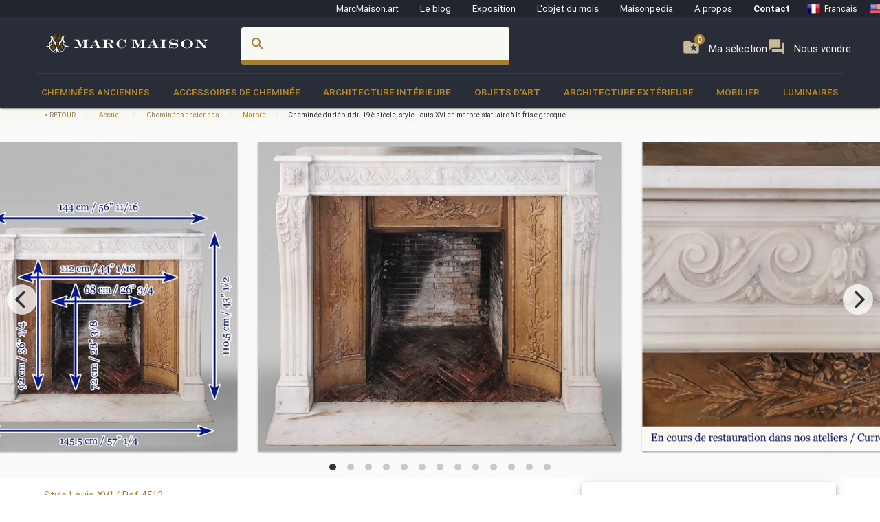

--- FILE ---
content_type: text/html; charset=UTF-8
request_url: https://marcmaison.fr/Fireplace-Mantels/marble/cheminee-d-epoque-louis-xvi-en-marbre-statuaire-a-la-frise-grecque
body_size: 18275
content:

<!DOCTYPE html>
<html prefix="og: http://ogp.me/ns#" lang='fr'>
    <head>
        <meta charset="UTF-8"/>
        <title>
                                Cheminée du début du 19è siècle,  style Louis XVI en marbre statuaire à la frise grecque - Marbre        </title>
        
        
        
        <meta name="theme-color" content="#22252e"/>
        <meta name="p:domain_verify" content="5945d879750d723fb91479f49deea199"/>
        <meta name="description" content="Cette belle cheminée de style Louis XVI a été réalisée au début du 18è siècle en marbre statuaire. 
Son bandeau droit est orné d'une élégante frise grecque et de rosettes dans les angles. Le bandeau est supporté par des jambages légèrement galbés décorés d'une large feuille d'acanthe tombante. 
Le rétrecissement en fonte orné d'un trophée de chasse et de feuilles laurier a été peint en doré mais pourra être peint en noir à la demande. "/>
                        <meta name="keywords" content=" Louis XVI 18e siècle Cheminées anciennes Marbre 19e siècle"/>
                <meta name="robots" content="index, follow"/>
        <link rel="icon" href="/favicon.ico" type="image/x-icon" />
        <link rel="shortcut icon" href="/favicon.ico" type="image/x-icon" />
        <link rel="apple-touch-icon" sizes="57x57" href="/apple-icon-57x57.png">
        <link rel="apple-touch-icon" sizes="60x60" href="/apple-icon-60x60.png">
        <link rel="apple-touch-icon" sizes="72x72" href="/apple-icon-72x72.png">
        <link rel="apple-touch-icon" sizes="76x76" href="/apple-icon-76x76.png">
        <link rel="apple-touch-icon" sizes="114x114" href="/apple-icon-114x114.png">
        <link rel="apple-touch-icon" sizes="120x120" href="/apple-icon-120x120.png">
        <link rel="apple-touch-icon" sizes="144x144" href="/apple-icon-144x144.png">
        <link rel="apple-touch-icon" sizes="152x152" href="/apple-icon-152x152.png">
        <link rel="apple-touch-icon" sizes="180x180" href="/apple-icon-180x180.png">
        <link rel="icon" type="image/png" sizes="192x192"  href="/android-icon-192x192.png">
        <link rel="icon" type="image/png" sizes="32x32" href="/favicon-32x32.png">
        <link rel="icon" type="image/png" sizes="96x96" href="/favicon-96x96.png">
        <link rel="icon" type="image/png" sizes="16x16" href="/favicon-16x16.png">
        <link rel="manifest" href="/manifest.json">
        <meta name="msapplication-TileColor" content="#292D38">
        <meta name="msapplication-TileImage" content="/ms-icon-144x144.png">
        <meta name="theme-color" content="#292D38">

        <meta name="viewport" content="width=device-width, initial-scale=1, maximum-scale=5.0">

        <!-- CSS-->
        <link href="https://fonts.googleapis.com/icon?family=Material+Icons" rel="stylesheet">
        <link href="https://maxcdn.bootstrapcdn.com/font-awesome/4.7.0/css/font-awesome.min.css" type="text/css" rel="stylesheet" media="screen,projection">
        <link href="/css/materialize.css" type="text/css" rel="stylesheet" media="screen,projection">

        
                <!--page item view-->
        
<!-- OPEN GRAPH METATAGS GOOD FOR PINTEREST RICH PINS
============================================= -->
<meta property="og:title" content="Cheminée du début du 19è siècle,  style Louis XVI en marbre statuaire à la frise grecque - Marbre" />
<meta property="og:description" content="Cette belle cheminée de style Louis XVI a été réalisée au début du 18è siècle en marbre statuaire. 
Son bandeau droit est orné d'une élégante frise grecque et de rosettes dans les angles. Le bandeau est supporté par des jambages légèrement galbés décorés d'une large feuille d'acanthe tombante. 
Le rétrecissement en fonte orné d'un trophée de chasse et de feuilles laurier a été peint en doré mais pourra être peint en noir à la demande. " />
<meta property="og:type" content="product" />
<meta property="og:url" content="https://www.marcmaison.com/items/view/cheminee-d-epoque-louis-xvi-en-marbre-statuaire-a-la-frise-grecque" />
<meta property="og:site_name" content="Marc Maison" />
<meta property="og:availability" content="instock" />
<meta property="og:image" content="https://www.marcmaison.com/visuals/4512/_01_big.jpg"/>
<meta property="og:image" content="https://www.marcmaison.com/visuals/4512/_02_big.jpg"/>
<meta property="og:image" content="https://www.marcmaison.com/visuals/4512/_03_big.jpg"/>
<meta property="og:image" content="https://www.marcmaison.com/visuals/4512/_04_big.jpg"/>
<meta property="og:image" content="https://www.marcmaison.com/visuals/4512/_05_big.jpg"/>
<meta property="og:image" content="https://www.marcmaison.com/visuals/4512/_06_big.jpg"/>
<meta property="og:image" content="https://www.marcmaison.com/visuals/4512/_07_big.jpg"/>
<meta property="og:image" content="https://www.marcmaison.com/visuals/4512/_08_big.jpg"/>
<meta property="og:image" content="https://www.marcmaison.com/visuals/4512/_09_big.jpg"/>
<meta property="og:image" content="https://www.marcmaison.com/visuals/4512/_10_big.jpg"/>
<meta property="og:image" content="https://www.marcmaison.com/visuals/4512/_11_big.jpg"/>
<meta property="og:image" content="https://www.marcmaison.com/visuals/4512/_12_big.jpg"/>
<meta property="og:image" content="https://www.marcmaison.com/visuals/4512/_13_big.jpg"/>
<!--
<meta property="og:see_also"
content="" />
<meta property="product:color" content="todo" >
<meta property="product:color:map" content="todo" >
--!>

<!-- TWITTER METATAGS GOOD FOR SEO
============================================= -->
<meta name=”twitter:card” content=”summary”>
<meta name=”twitter:site” content=”DaisyMarcMaison”>
<!--<meta name=”twitter:url” content=”https://www.marcmaison.com”>-->
<meta name=”twitter:title” content=”Cheminée du début du 19è siècle,  style Louis XVI en marbre statuaire à la frise grecque”>
<meta name=”twitter:image” content=”https://www.marcmaison.com/visuals/Cheminee_du_debut_du_19e_siecle___style_Louis_XVI_en_marbre_statuaire_a_la_frise_grecque.jpg”>    


        

<!-- SCHEMA.ORG MICROTAGS : Items>view
    ============================================= -->
<script type="application/ld+json">
{"@context": "https://schema.org","@type": "Product","name": "Cheminée du début du 19è siècle,  style Louis XVI en marbre statuaire à la frise grecque","identifier": "4512","description": "This beautiful fireplace was made in the early 19th century of white marble. Its straight entablature is adorned with an elegant Greek frieze and roses on each corner. The entablature is supported by slightly curved jambs decorated with a wide acanthus leaf falling down.  The cast iron insert adorned with a hunting trophy and laurel leaves was painted in gold but could be painted in black on request. This fireplace is sold with its original cast iron insert and with its marble floor.","image": "https://www.marcmaison.com/visuals/4512/Cheminee_du_debut_du_19e_siecle___style_Louis_XVI_en_marbre_statuaire_a_la_frise_grecque.jpg","itemCondition": "Bon état. Fonte peinte en bronze. Possibilité de la repeindre en noir.","category": "Cheminées anciennes > Marbre","color": "Blanc, Blanc veiné  " ,"material": " ","offers": {"@type": "Offer","itemCondition": "https://schema.org/UsedCondition","availability": "https://schema.org/InStock","priceCurrency": "EUR","seller": {"@type": "FurnitureStore","image": "https://www.marcmaison.com/img/brand/marcmaison-brand-letters-invert.svg","name": "Marc Maison Galerie","address": {"@type": "PostalAddress","streetAddress": "120 rue des Rosiers","addressLocality": "Saint-Ouen","addressRegion": "Seine Saint Denis","postalCode": "93400","addressCountry": "FR","telephone": "+33.1.42.25.12.79"}}},"brand": {"@type": "Person","name": "Marc Maison"},"width": "144cm","height": "110cm","depth": "38cm"}</script>        
        <script src="https://maps.googleapis.com/maps/api/js?sensor=false" type="text/javascript"></script>
        <!--<script type="text/javascript" src="/js/jquery.noty.packaged.min.js"></script> -->

    </head>
    <body>
    
        <!-- HEADER ===================================================-->
<div class="fixed-action-btn hide-on-large-and-up">
  <a class="button--mobile-nav primary btn-floating btn-large waves-effect waves-light hide-on-large-only" href="#" data-activates="mobile-nav"><i class="material-icons large white-text">menu</i></a>
</div>
<header class="cd-auto-hide-header">
  <nav class="navLevel1 hide-on-med-and-down">

      <a class="navLevel1-account modal-trigger" href="#login">
        <i class="material-icons">account_box</i> &nbsp;&nbsp;
      </a>

    <!-- <div style="justify-content: space-between"> -->
      <a href="https://marcmaison.art">MarcMaison.art</a>
      <a href="https://blog.marcmaison.com">Le blog</a>
      <!--   controller Items, action byexposition, title Monthly column -->
      <a href="https://marc-maison.fr/expos">Exposition</a>
      <a href="https://marcmaison.fr/monthly-column-antiques">L'objet du mois</a>
      <a href="/architectural-antiques-resources-index">Maisonpedia</a>
      <!-- &nbsp;&nbsp;&nbsp;||&nbsp;&nbsp;&nbsp; -->
      <a href="/about">A propos</a>
      <!-- &nbsp;&nbsp;&nbsp;||&nbsp;&nbsp;&nbsp; -->
      <a class="strong" href="/contact">Contact</a>
      <!-- &nbsp;&nbsp;&nbsp;||&nbsp;&nbsp;&nbsp;&nbsp;&nbsp;&nbsp; -->
      
<div class="navLevel1-langs">

<ul class="navLevel1-flags">
<li><a href="http://www.marcmaison.fr:/Fireplace-Mantels/marble/cheminee-d-epoque-louis-xvi-en-marbre-statuaire-a-la-frise-grecque"><img src="/img/flags/fr.png" alt="fr"><span class="hide-on-small-only">Francais</span></a></li>
<li><a href="http://www.marcmaison.com:/Fireplace-Mantels/marble/louis-xvi-period-fireplace-of-white-marble-with-a-greek-frieze-4512"><img src="/img/flags/us.png" alt="en"><span class="hide-on-small-only">English</span></a></li>
<li><a href="http://www.marcmaison.com:/Fireplace-Mantels/marble/louis-xvi-period-fireplace-of-white-marble-with-a-greek-frieze-4512"><img src="/img/flags/ru.png" alt="ru"><span class="hide-on-small-only">Russe</span></a></li>
</ul>
&nbsp;&nbsp;|&nbsp;&nbsp;
<div id="google_translate_element">
<script type="text/javascript">
var duplicate_google_translate_counter = 0;//this stops google adding button multiple times
   
function googleTranslateElementInit() {
    if (duplicate_google_translate_counter == 0) {
        new google.translate.TranslateElement({pageLanguage: 'fr', 
                layout: google.translate.TranslateElement.InlineLayout.SIMPLE, 
                autoDisplay: false}, 'google_translate_element');
    }
    duplicate_google_translate_counter++;
}
</script>
<script type="text/javascript" src="//translate.google.com/translate_a/element.js?cb=googleTranslateElementInit"></script>
</div>
</div>    <!-- </div> -->
  </nav>
  <nav class="navLevel2">
    <div class="container">
      <div class="row">
        <div class="col s8 m5 l3">
          <div class="brand-logo valign-wrapper">
            <a href="/">
              <img class="responsive-img" src="/img/brand/marcmaison-brand.svg" alt="Marc Maison Logo">
            </a>
          </div>
        </div>
        <div class="col s2 m6 l6 hide-on-med-and-down">
          <!-- search bar-->
          <form id="autocomplete-search-form" method="POST" action="/search">
            <div class="input-field col s12">
              <input class="autocomplete" id="autocomplete-input" name="autocomplete-input" type="text" >
              <label class="label-icon" for="autocomplete-input"><i class="material-icons">search</i></label><i id="autocomplete-reset" class="material-icons">close</i>
            </div>
          </form>
        </div>
        <div class="col s4 m3 l3 push-s3 push-m6 push-l1 wishlist-padding hide-on-med-and-down" style="display:flex;gap:10px">
          <p>
            <a class="selection" href="/add-to-my-whishlist">
              <i class="material-icons">folder_special </i>
              <span>Ma sélection</span>
              <span class="badge--selection">0</span>
            </a>
          </p>
          <p>
            <a class="selection" href="https://marc-maison.fr/ventes">
              <i class="material-icons">forum </i>
              <span>Nous vendre</span>
              <span class="badge--selection">0</span>
            </a>
          </p>
        </div>
      </div>
    </div>
  </nav>
  <nav class="navLevel3 hide-on-med-and-down">
  <div class="container">
    <div class="row">
      <ul class="bordure">
                        <li class="dropdown"><a class="dropdown-menu" href="/Fireplace-Mantels">Cheminées anciennes</a>
          <div class="navLevel3-dropdownContent">
            <div class="navLevel3-dropdownContent--sousCat">
                            <ul class="sousCategories">
                <li class="sousCat valign-wrapper mm-blanc darken-1">
                  <h1>
                    Cheminées anciennes                  <br>
                  <a class="btn waves-effect waves-light btn-block left-align " href="/Fireplace-Mantels">Tout voir<i class="material-icons">chevron_right </i></a>
                  </h1>
                </li>

                                <li class="sousCat">
                  <a class="sousCat--vig" href="/Fireplace-Mantels/marble">
                    <img class="img-responsive ezload" src="/categories/home_cat_cm.png"  data-src="/categories/home_cat_cm.png" alt="Cheminées anciennes > Marbre menu" width="100%">
                    <p class="strong uppercase">Marbre</p>
                    </a>
                  </li>
                                <li class="sousCat">
                  <a class="sousCat--vig" href="/Fireplace-Mantels/stone">
                    <img class="img-responsive ezload" src="/categories/home_cat_cp.png"  data-src="/categories/home_cat_cp.png" alt="Cheminées anciennes > Pierre menu" width="100%">
                    <p class="strong uppercase">Pierre</p>
                    </a>
                  </li>
                                <li class="sousCat">
                  <a class="sousCat--vig" href="/Fireplace-Mantels/wood">
                    <img class="img-responsive ezload" src="/categories/home_cat_cb.png"  data-src="/categories/home_cat_cb.png" alt="Cheminées anciennes > Bois menu" width="100%">
                    <p class="strong uppercase">Bois</p>
                    </a>
                  </li>
                                <li class="sousCat">
                  <a class="sousCat--vig" href="/Fireplace-Mantels/ceramic-iron">
                    <img class="img-responsive ezload" src="/categories/home_cat_ca.png"  data-src="/categories/home_cat_ca.png" alt="Cheminées anciennes > Grès-fonte menu" width="100%">
                    <p class="strong uppercase">Grès-fonte</p>
                    </a>
                  </li>
                                                              </ul>
            </div>
          </div>
        </li>
              <li class="dropdown"><a class="dropdown-menu" href="/Accessoires-de-Cheminee">Accessoires de cheminée</a>
          <div class="navLevel3-dropdownContent">
            <div class="navLevel3-dropdownContent--sousCat">
                            <ul class="sousCategories">
                <li class="sousCat valign-wrapper mm-blanc darken-1">
                  <h1>
                    Accessoires de cheminée                  <br>
                  <a class="btn waves-effect waves-light btn-block left-align " href="/Accessoires-de-Cheminee">Tout voir<i class="material-icons">chevron_right </i></a>
                  </h1>
                </li>

                                <li class="sousCat">
                  <a class="sousCat--vig" href="/Accessoires-de-Cheminee/pare-etincelle-et-ecrans">
                    <img class="img-responsive ezload" src="/categories/home_cat_me.png"  data-src="/categories/home_cat_me.png" alt="Accessoires de cheminée > Pare étincelle et écrans menu" width="100%">
                    <p class="strong uppercase">Pare étincelle et écrans</p>
                    </a>
                  </li>
                                <li class="sousCat">
                  <a class="sousCat--vig" href="/Accessoires-de-Cheminee/Chenets-landiers">
                    <img class="img-responsive ezload" src="/categories/home_cat_mc.png"  data-src="/categories/home_cat_mc.png" alt="Accessoires de cheminée > Chenêts, landiers menu" width="100%">
                    <p class="strong uppercase">Chenêts, landiers</p>
                    </a>
                  </li>
                                <li class="sousCat">
                  <a class="sousCat--vig" href="/Accessoires-de-Cheminee/plaques-de-cheminee">
                    <img class="img-responsive ezload" src="/categories/home_cat_mp.png"  data-src="/categories/home_cat_mp.png" alt="Accessoires de cheminée > Plaques de cheminée menu" width="100%">
                    <p class="strong uppercase">Plaques de cheminée</p>
                    </a>
                  </li>
                                <li class="sousCat">
                  <a class="sousCat--vig" href="/Accessoires-de-Cheminee/serviteurs-et-accessoires">
                    <img class="img-responsive ezload" src="/categories/home_cat_ms.png"  data-src="/categories/home_cat_ms.png" alt="Accessoires de cheminée > Serviteurs et accessoires menu" width="100%">
                    <p class="strong uppercase">Serviteurs et accessoires</p>
                    </a>
                  </li>
                                                <li class="sousCat">
                                    <a class="sousCat--vig" href="/Interior-Decoration/overmantels-and-mirrors">
                    <img class="img-responsive ezload" src="/categories/home_cat_id.png"  data-src="/categories/home_cat_id.png" alt="Architecture Intérieure > Glaces, miroirs et trumeaux  menu" width="100%">
                    <p class="strong uppercase">Glaces, miroirs et trumeaux </p>
                    </a>
                  </li>
                                              </ul>
            </div>
          </div>
        </li>
              <li class="dropdown"><a class="dropdown-menu" href="/Interior-Decoration">Architecture Intérieure</a>
          <div class="navLevel3-dropdownContent">
            <div class="navLevel3-dropdownContent--sousCat">
                            <ul class="sousCategories">
                <li class="sousCat valign-wrapper mm-blanc darken-1">
                  <h1>
                    Architecture Intérieure                  <br>
                  <a class="btn waves-effect waves-light btn-block left-align " href="/Interior-Decoration">Tout voir<i class="material-icons">chevron_right </i></a>
                  </h1>
                </li>

                                <li class="sousCat">
                  <a class="sousCat--vig" href="/Interior-Decoration/overmantels-and-mirrors">
                    <img class="img-responsive ezload" src="/categories/home_cat_id.png"  data-src="/categories/home_cat_id.png" alt="Architecture Intérieure > Glaces, miroirs et trumeaux  menu" width="100%">
                    <p class="strong uppercase">Glaces, miroirs et trumeaux </p>
                    </a>
                  </li>
                                <li class="sousCat">
                  <a class="sousCat--vig" href="/Interior-Decoration/antique-doors">
                    <img class="img-responsive ezload" src="/categories/home_cat_ip.png"  data-src="/categories/home_cat_ip.png" alt="Architecture Intérieure > Portes menu" width="100%">
                    <p class="strong uppercase">Portes</p>
                    </a>
                  </li>
                                <li class="sousCat">
                  <a class="sousCat--vig" href="/Interior-Decoration/floors">
                    <img class="img-responsive ezload" src="/categories/home_cat_if.png"  data-src="/categories/home_cat_if.png" alt="Architecture Intérieure > Parquets et sols menu" width="100%">
                    <p class="strong uppercase">Parquets et sols</p>
                    </a>
                  </li>
                                <li class="sousCat">
                  <a class="sousCat--vig" href="/Interior-Decoration/pieces-de-boiseries-anciennes">
                    <img class="img-responsive ezload" src="/categories/home_cat_ib.png"  data-src="/categories/home_cat_ib.png" alt="Architecture Intérieure > Pièce de boiseries menu" width="100%">
                    <p class="strong uppercase">Pièce de boiseries</p>
                    </a>
                  </li>
                                <li class="sousCat">
                  <a class="sousCat--vig" href="/Interior-Decoration/elements-architecturaux-portes-escaliers">
                    <img class="img-responsive ezload" src="/categories/home_cat_ia.png"  data-src="/categories/home_cat_ia.png" alt="Architecture Intérieure > Eléments architecturaux, escaliers, colonnes menu" width="100%">
                    <p class="strong uppercase">Eléments architecturaux, escaliers, colonnes</p>
                    </a>
                  </li>
                                <li class="sousCat">
                  <a class="sousCat--vig" href="/Interior-Decoration/Vitrail-anciens">
                    <img class="img-responsive ezload" src="/categories/home_cat_iv.png"  data-src="/categories/home_cat_iv.png" alt="Architecture Intérieure > Vitraux menu" width="100%">
                    <p class="strong uppercase">Vitraux</p>
                    </a>
                  </li>
                                                              </ul>
            </div>
          </div>
        </li>
              <li class="dropdown"><a class="dropdown-menu" href="/objets-d-art-19th-century-paintings-and-furniture">Objets d'art</a>
          <div class="navLevel3-dropdownContent">
            <div class="navLevel3-dropdownContent--sousCat">
                            <ul class="sousCategories">
                <li class="sousCat valign-wrapper mm-blanc darken-1">
                  <h1>
                    Objets d'art                  <br>
                  <a class="btn waves-effect waves-light btn-block left-align " href="/objets-d-art-19th-century-paintings-and-furniture">Tout voir<i class="material-icons">chevron_right </i></a>
                  </h1>
                </li>

                                <li class="sousCat">
                  <a class="sousCat--vig" href="/objets-d-art-19th-century-paintings-and-furniture/objects">
                    <img class="img-responsive ezload" src="/categories/home_cat_oo.png"  data-src="/categories/home_cat_oo.png" alt="Objets d'art > Objets de vitrine menu" width="100%">
                    <p class="strong uppercase">Objets de vitrine</p>
                    </a>
                  </li>
                                <li class="sousCat">
                  <a class="sousCat--vig" href="/objets-d-art-19th-century-paintings-and-furniture/sculpture">
                    <img class="img-responsive ezload" src="/categories/home_cat_os.png"  data-src="/categories/home_cat_os.png" alt="Objets d'art > Sculpture menu" width="100%">
                    <p class="strong uppercase">Sculpture</p>
                    </a>
                  </li>
                                <li class="sousCat">
                  <a class="sousCat--vig" href="/objets-d-art-19th-century-paintings-and-furniture/pendules-garnitures">
                    <img class="img-responsive ezload" src="/categories/home_cat_oh.png"  data-src="/categories/home_cat_oh.png" alt="Objets d'art > Pendules, garnitures menu" width="100%">
                    <p class="strong uppercase">Pendules, garnitures</p>
                    </a>
                  </li>
                                <li class="sousCat">
                  <a class="sousCat--vig" href="/objets-d-art-19th-century-paintings-and-furniture/tableaux">
                    <img class="img-responsive ezload" src="/categories/home_cat_ot.png"  data-src="/categories/home_cat_ot.png" alt="Objets d'art > Tableaux menu" width="100%">
                    <p class="strong uppercase">Tableaux</p>
                    </a>
                  </li>
                                <li class="sousCat">
                  <a class="sousCat--vig" href="/objets-d-art-19th-century-paintings-and-furniture/ceramique-faience-porcelaine">
                    <img class="img-responsive ezload" src="/categories/home_cat_oc.png"  data-src="/categories/home_cat_oc.png" alt="Objets d'art > Céramique, faience, porcelaine menu" width="100%">
                    <p class="strong uppercase">Céramique, faience, porcelaine</p>
                    </a>
                  </li>
                                <li class="sousCat">
                  <a class="sousCat--vig" href="/objets-d-art-19th-century-paintings-and-furniture/emaux">
                    <img class="img-responsive ezload" src="/categories/home_cat_oe.png"  data-src="/categories/home_cat_oe.png" alt="Objets d'art > Emaux menu" width="100%">
                    <p class="strong uppercase">Emaux</p>
                    </a>
                  </li>
                                                              </ul>
            </div>
          </div>
        </li>
              <li class="dropdown"><a class="dropdown-menu" href="/Architecture-Exterieure">Architecture Extérieure</a>
          <div class="navLevel3-dropdownContent">
            <div class="navLevel3-dropdownContent--sousCat">
                            <ul class="sousCategories">
                <li class="sousCat valign-wrapper mm-blanc darken-1">
                  <h1>
                    Architecture Extérieure                  <br>
                  <a class="btn waves-effect waves-light btn-block left-align " href="/Architecture-Exterieure">Tout voir<i class="material-icons">chevron_right </i></a>
                  </h1>
                </li>

                                <li class="sousCat">
                  <a class="sousCat--vig" href="/Architecture-Exterieure/fontaines-bassins-et-puits">
                    <img class="img-responsive ezload" src="/categories/home_cat_aw.png"  data-src="/categories/home_cat_aw.png" alt="Architecture Extérieure > Fontaines, bassins et puits  menu" width="100%">
                    <p class="strong uppercase">Fontaines, bassins et puits </p>
                    </a>
                  </li>
                                <li class="sousCat">
                  <a class="sousCat--vig" href="/Architecture-Exterieure/doors">
                    <img class="img-responsive ezload" src="/categories/home_cat_ap.png"  data-src="/categories/home_cat_ap.png" alt="Architecture Extérieure > Portes menu" width="100%">
                    <p class="strong uppercase">Portes</p>
                    </a>
                  </li>
                                <li class="sousCat">
                  <a class="sousCat--vig" href="/Architecture-Exterieure/antiquites-jardin-statues">
                    <img class="img-responsive ezload" src="/categories/home_cat_aq.png"  data-src="/categories/home_cat_aq.png" alt="Architecture Extérieure > Statuaire extérieur menu" width="100%">
                    <p class="strong uppercase">Statuaire extérieur</p>
                    </a>
                  </li>
                                <li class="sousCat">
                  <a class="sousCat--vig" href="/Architecture-Exterieure/monumental-and-structures">
                    <img class="img-responsive ezload" src="/categories/home_cat_as.png"  data-src="/categories/home_cat_as.png" alt="Architecture Extérieure > Monumental et structures menu" width="100%">
                    <p class="strong uppercase">Monumental et structures</p>
                    </a>
                  </li>
                                <li class="sousCat">
                  <a class="sousCat--vig" href="/Architecture-Exterieure/ornements-de-jardin-vases-jardinieres">
                    <img class="img-responsive ezload" src="/categories/home_cat_aj.png"  data-src="/categories/home_cat_aj.png" alt="Architecture Extérieure > Ornements de jardin, vases, jardinières menu" width="100%">
                    <p class="strong uppercase">Ornements de jardin, vases, jardinières</p>
                    </a>
                  </li>
                                <li class="sousCat">
                  <a class="sousCat--vig" href="/Architecture-Exterieure/mobilier-de-jardin-eclairages">
                    <img class="img-responsive ezload" src="/categories/home_cat_am.png"  data-src="/categories/home_cat_am.png" alt="Architecture Extérieure > Mobilier de jardin, éclairages menu" width="100%">
                    <p class="strong uppercase">Mobilier de jardin, éclairages</p>
                    </a>
                  </li>
                                                              </ul>
            </div>
          </div>
        </li>
              <li class="dropdown"><a class="dropdown-menu" href="/mobilier-francais-19-siecle">Mobilier</a>
          <div class="navLevel3-dropdownContent">
            <div class="navLevel3-dropdownContent--sousCat">
                            <ul class="sousCategories">
                <li class="sousCat valign-wrapper mm-blanc darken-1">
                  <h1>
                    Mobilier                  <br>
                  <a class="btn waves-effect waves-light btn-block left-align " href="/mobilier-francais-19-siecle">Tout voir<i class="material-icons">chevron_right </i></a>
                  </h1>
                </li>

                                <li class="sousCat">
                  <a class="sousCat--vig" href="/mobilier-francais-19-siecle/ancien-bibliotheque-bureau-vitrine">
                    <img class="img-responsive ezload" src="/categories/home_cat_fb.png"  data-src="/categories/home_cat_fb.png" alt="Mobilier > Bibliothèques, Bureaux, Vitrines menu" width="100%">
                    <p class="strong uppercase">Bibliothèques, Bureaux, Vitrines</p>
                    </a>
                  </li>
                                <li class="sousCat">
                  <a class="sousCat--vig" href="/mobilier-francais-19-siecle/sieges-fauteuils-salon">
                    <img class="img-responsive ezload" src="/categories/home_cat_ff.png"  data-src="/categories/home_cat_ff.png" alt="Mobilier > Fauteuils, Sièges menu" width="100%">
                    <p class="strong uppercase">Fauteuils, Sièges</p>
                    </a>
                  </li>
                                <li class="sousCat">
                  <a class="sousCat--vig" href="/mobilier-francais-19-siecle/gueridon-sellette-colonne-anciens">
                    <img class="img-responsive ezload" src="/categories/home_cat_fg.png"  data-src="/categories/home_cat_fg.png" alt="Mobilier > Guéridons, Sellettes, Console menu" width="100%">
                    <p class="strong uppercase">Guéridons, Sellettes, Console</p>
                    </a>
                  </li>
                                <li class="sousCat">
                  <a class="sousCat--vig" href="/mobilier-francais-19-siecle/mobilier-salles-a-manger-tables">
                    <img class="img-responsive ezload" src="/categories/home_cat_ft.png"  data-src="/categories/home_cat_ft.png" alt="Mobilier > Salles à manger, tables menu" width="100%">
                    <p class="strong uppercase">Salles à manger, tables</p>
                    </a>
                  </li>
                                <li class="sousCat">
                  <a class="sousCat--vig" href="/mobilier-francais-19-siecle/chambre-a-coucher-lit">
                    <img class="img-responsive ezload" src="/categories/home_cat_fl.png"  data-src="/categories/home_cat_fl.png" alt="Mobilier > Chambre à coucher, Lit menu" width="100%">
                    <p class="strong uppercase">Chambre à coucher, Lit</p>
                    </a>
                  </li>
                                                              </ul>
            </div>
          </div>
        </li>
              <li class="dropdown"><a class="dropdown-menu" href="/luminaires-anciens-lustre-plafonnier-lampe-applique-lampadaire-candelabre">Luminaires</a>
          <div class="navLevel3-dropdownContent">
            <div class="navLevel3-dropdownContent--sousCat">
                            <ul class="sousCategories">
                <li class="sousCat valign-wrapper mm-blanc darken-1">
                  <h1>
                    Luminaires                  <br>
                  <a class="btn waves-effect waves-light btn-block left-align " href="/luminaires-anciens-lustre-plafonnier-lampe-applique-lampadaire-candelabre">Tout voir<i class="material-icons">chevron_right </i></a>
                  </h1>
                </li>

                                <li class="sousCat">
                  <a class="sousCat--vig" href="/luminaires-anciens-lustre-plafonnier-lampe-applique-lampadaire-candelabre/appliques-luminaires-muraux">
                    <img class="img-responsive ezload" src="/categories/home_cat_la.png"  data-src="/categories/home_cat_la.png" alt="Luminaires > Appliques, luminaires muraux menu" width="100%">
                    <p class="strong uppercase">Appliques, luminaires muraux</p>
                    </a>
                  </li>
                                <li class="sousCat">
                  <a class="sousCat--vig" href="/luminaires-anciens-lustre-plafonnier-lampe-applique-lampadaire-candelabre/candelabres-bougeoirs">
                    <img class="img-responsive ezload" src="/categories/home_cat_lb.png"  data-src="/categories/home_cat_lb.png" alt="Luminaires > Candélabres, bougeoirs menu" width="100%">
                    <p class="strong uppercase">Candélabres, bougeoirs</p>
                    </a>
                  </li>
                                <li class="sousCat">
                  <a class="sousCat--vig" href="/luminaires-anciens-lustre-plafonnier-lampe-applique-lampadaire-candelabre/lampadaires-torcheres">
                    <img class="img-responsive ezload" src="/categories/home_cat_lt.png"  data-src="/categories/home_cat_lt.png" alt="Luminaires > Lampes, lampadaires, torchères menu" width="100%">
                    <p class="strong uppercase">Lampes, lampadaires, torchères</p>
                    </a>
                  </li>
                                <li class="sousCat">
                  <a class="sousCat--vig" href="/luminaires-anciens-lustre-plafonnier-lampe-applique-lampadaire-candelabre/lustres-plafonniers">
                    <img class="img-responsive ezload" src="/categories/home_cat_lc.png"  data-src="/categories/home_cat_lc.png" alt="Luminaires > Lustres, plafonniers menu" width="100%">
                    <p class="strong uppercase">Lustres, plafonniers</p>
                    </a>
                  </li>
                                                              </ul>
            </div>
          </div>
        </li>
                </ul>
    </div>
  </div>
</nav></header>
<!-- AUTO-HIDE-HEADER =========================================-->

<!-- MOBILE ===========================================-->

<div id="mobile-nav" class="side-nav">
  <div class="row title">
    <div class="col s6">
      <h5 class="title--name primary-text">Menu</h5>
    </div>
    <div class="col s4">
      <a href="#" class="title--close right"> <span>close</span><i class="material-icons">close</i></a>
    </div>
  </div>

  <div class="row">
    <div class="col s12">
      <a href="#" class="button--mobile-categ btn btn-large secondary darken-2 primary-text" data-activates="mobile-categ">
        <i class="material-icons">view_module</i> Catégories</a>
    </div>
    <div class="col s12">
      <a href="#" class="button--mobile-search btn btn-large secondary darken-2 primary-text" data-activates="mobile-search">
        <i class="material-icons">search</i> Rechercher</a>
    </div>
    <div class="col s12">
      <a href="/add-to-my-whishlist" class="btn btn-large secondary darken-2 primary-text">
        <i class="material-icons">folder_special</i> Ma sélection (0)</a>
    </div>
    <div class="col s12">
      <a href="#" class="button--mobile-more btn btn-large secondary darken-2 primary-text" data-activates="mobile-more">
        <i class="material-icons">more</i> Et aussi...</a>
    </div>
    <div class="col s12">
      <a href="#" class="button--mobile-contact btn btn-flat darken-2 primary-text" data-activates="mobile-contact">
        <i class="material-icons">mail</i> Contact</a>
    </div>
    <div class="col s12">
      <a href="/about" class="btn btn-flat  darken-2 primary-text">
        A propos</a>
    </div>
  </div>
  <div class="row center-align">
    
<div class="navLevel1-langs">

<ul class="navLevel1-flags">
<li><a href="http://www.marcmaison.fr:/Fireplace-Mantels/marble/cheminee-d-epoque-louis-xvi-en-marbre-statuaire-a-la-frise-grecque"><img src="/img/flags/fr.png" alt="fr"><span class="hide-on-small-only">Francais</span></a></li>
<li><a href="http://www.marcmaison.com:/Fireplace-Mantels/marble/louis-xvi-period-fireplace-of-white-marble-with-a-greek-frieze-4512"><img src="/img/flags/us.png" alt="en"><span class="hide-on-small-only">English</span></a></li>
<li><a href="http://www.marcmaison.com:/Fireplace-Mantels/marble/louis-xvi-period-fireplace-of-white-marble-with-a-greek-frieze-4512"><img src="/img/flags/ru.png" alt="ru"><span class="hide-on-small-only">Russe</span></a></li>
</ul>
&nbsp;&nbsp;|&nbsp;&nbsp;
<div id="google_translate_element">
<script type="text/javascript">
var duplicate_google_translate_counter = 0;//this stops google adding button multiple times
   
function googleTranslateElementInit() {
    if (duplicate_google_translate_counter == 0) {
        new google.translate.TranslateElement({pageLanguage: 'fr', 
                layout: google.translate.TranslateElement.InlineLayout.SIMPLE, 
                autoDisplay: false}, 'google_translate_element');
    }
    duplicate_google_translate_counter++;
}
</script>
<script type="text/javascript" src="//translate.google.com/translate_a/element.js?cb=googleTranslateElementInit"></script>
</div>
</div>  </div>
  <div class="row">

    <a href="/admin/manager" class="btn btn-flat darken-2 primary-text">
        <i class="material-icons">account_box</i></a>
  </div>
</div>

<div class="side-nav" id="mobile-categ">
  <div class="row title">
    <div class="col s6">
      <h5 class="title--name primary-text">Catégories</h5>
    </div>
    <div class="col s6">
      <a class="title--close right" href="#"><i class="material-icons">chevron_left</i> Retour</a>
    </div>
  </div>
  <div class="row">
    <div class="s12">
      <ul data-collapsible="accordion" class="collapsible collapsible-accordion">
                              <li>
              <a class="collapsible-header uppercase white-text" href=#""><i class="material-icons medium">chevron_right</i>Cheminées anciennes</a>
              <div class="collapsible-body">
                                <ul>
                                      <li>
                      <a class="primary-text" href="/Fireplace-Mantels/marble"> 
                        <i class="material-icons primary-text">chevron_right</i> Marbre                      </a>
                    </li>
                                      <li>
                      <a class="primary-text" href="/Fireplace-Mantels/stone"> 
                        <i class="material-icons primary-text">chevron_right</i> Pierre                      </a>
                    </li>
                                      <li>
                      <a class="primary-text" href="/Fireplace-Mantels/wood"> 
                        <i class="material-icons primary-text">chevron_right</i> Bois                      </a>
                    </li>
                                      <li>
                      <a class="primary-text" href="/Fireplace-Mantels/ceramic-iron"> 
                        <i class="material-icons primary-text">chevron_right</i> Grès-fonte                      </a>
                    </li>
                                    <li>
                    <a class="btn white-text" href="/Fireplace-Mantels"> view all</a>
                  </li>
                </ul>
              </div>
            </li>
                      <li>
              <a class="collapsible-header uppercase white-text" href=#""><i class="material-icons medium">chevron_right</i>Accessoires de cheminée</a>
              <div class="collapsible-body">
                                <ul>
                                      <li>
                      <a class="primary-text" href="/Accessoires-de-Cheminee/pare-etincelle-et-ecrans"> 
                        <i class="material-icons primary-text">chevron_right</i> Pare étincelle et écrans                      </a>
                    </li>
                                      <li>
                      <a class="primary-text" href="/Accessoires-de-Cheminee/Chenets-landiers"> 
                        <i class="material-icons primary-text">chevron_right</i> Chenêts, landiers                      </a>
                    </li>
                                      <li>
                      <a class="primary-text" href="/Accessoires-de-Cheminee/plaques-de-cheminee"> 
                        <i class="material-icons primary-text">chevron_right</i> Plaques de cheminée                      </a>
                    </li>
                                      <li>
                      <a class="primary-text" href="/Accessoires-de-Cheminee/serviteurs-et-accessoires"> 
                        <i class="material-icons primary-text">chevron_right</i> Serviteurs et accessoires                      </a>
                    </li>
                                    <li>
                    <a class="btn white-text" href="/Accessoires-de-Cheminee"> view all</a>
                  </li>
                </ul>
              </div>
            </li>
                      <li>
              <a class="collapsible-header uppercase white-text" href=#""><i class="material-icons medium">chevron_right</i>Architecture Intérieure</a>
              <div class="collapsible-body">
                                <ul>
                                      <li>
                      <a class="primary-text" href="/Interior-Decoration/overmantels-and-mirrors"> 
                        <i class="material-icons primary-text">chevron_right</i> Glaces, miroirs et trumeaux                       </a>
                    </li>
                                      <li>
                      <a class="primary-text" href="/Interior-Decoration/antique-doors"> 
                        <i class="material-icons primary-text">chevron_right</i> Portes                      </a>
                    </li>
                                      <li>
                      <a class="primary-text" href="/Interior-Decoration/floors"> 
                        <i class="material-icons primary-text">chevron_right</i> Parquets et sols                      </a>
                    </li>
                                      <li>
                      <a class="primary-text" href="/Interior-Decoration/pieces-de-boiseries-anciennes"> 
                        <i class="material-icons primary-text">chevron_right</i> Pièce de boiseries                      </a>
                    </li>
                                      <li>
                      <a class="primary-text" href="/Interior-Decoration/elements-architecturaux-portes-escaliers"> 
                        <i class="material-icons primary-text">chevron_right</i> Eléments architecturaux, escaliers, colonnes                      </a>
                    </li>
                                      <li>
                      <a class="primary-text" href="/Interior-Decoration/Vitrail-anciens"> 
                        <i class="material-icons primary-text">chevron_right</i> Vitraux                      </a>
                    </li>
                                    <li>
                    <a class="btn white-text" href="/Interior-Decoration"> view all</a>
                  </li>
                </ul>
              </div>
            </li>
                      <li>
              <a class="collapsible-header uppercase white-text" href=#""><i class="material-icons medium">chevron_right</i>Objets d'art</a>
              <div class="collapsible-body">
                                <ul>
                                      <li>
                      <a class="primary-text" href="/objets-d-art-19th-century-paintings-and-furniture/objects"> 
                        <i class="material-icons primary-text">chevron_right</i> Objets de vitrine                      </a>
                    </li>
                                      <li>
                      <a class="primary-text" href="/objets-d-art-19th-century-paintings-and-furniture/sculpture"> 
                        <i class="material-icons primary-text">chevron_right</i> Sculpture                      </a>
                    </li>
                                      <li>
                      <a class="primary-text" href="/objets-d-art-19th-century-paintings-and-furniture/pendules-garnitures"> 
                        <i class="material-icons primary-text">chevron_right</i> Pendules, garnitures                      </a>
                    </li>
                                      <li>
                      <a class="primary-text" href="/objets-d-art-19th-century-paintings-and-furniture/tableaux"> 
                        <i class="material-icons primary-text">chevron_right</i> Tableaux                      </a>
                    </li>
                                      <li>
                      <a class="primary-text" href="/objets-d-art-19th-century-paintings-and-furniture/ceramique-faience-porcelaine"> 
                        <i class="material-icons primary-text">chevron_right</i> Céramique, faience, porcelaine                      </a>
                    </li>
                                      <li>
                      <a class="primary-text" href="/objets-d-art-19th-century-paintings-and-furniture/emaux"> 
                        <i class="material-icons primary-text">chevron_right</i> Emaux                      </a>
                    </li>
                                    <li>
                    <a class="btn white-text" href="/objets-d-art-19th-century-paintings-and-furniture"> view all</a>
                  </li>
                </ul>
              </div>
            </li>
                      <li>
              <a class="collapsible-header uppercase white-text" href=#""><i class="material-icons medium">chevron_right</i>Architecture Extérieure</a>
              <div class="collapsible-body">
                                <ul>
                                      <li>
                      <a class="primary-text" href="/Architecture-Exterieure/fontaines-bassins-et-puits"> 
                        <i class="material-icons primary-text">chevron_right</i> Fontaines, bassins et puits                       </a>
                    </li>
                                      <li>
                      <a class="primary-text" href="/Architecture-Exterieure/doors"> 
                        <i class="material-icons primary-text">chevron_right</i> Portes                      </a>
                    </li>
                                      <li>
                      <a class="primary-text" href="/Architecture-Exterieure/antiquites-jardin-statues"> 
                        <i class="material-icons primary-text">chevron_right</i> Statuaire extérieur                      </a>
                    </li>
                                      <li>
                      <a class="primary-text" href="/Architecture-Exterieure/monumental-and-structures"> 
                        <i class="material-icons primary-text">chevron_right</i> Monumental et structures                      </a>
                    </li>
                                      <li>
                      <a class="primary-text" href="/Architecture-Exterieure/ornements-de-jardin-vases-jardinieres"> 
                        <i class="material-icons primary-text">chevron_right</i> Ornements de jardin, vases, jardinières                      </a>
                    </li>
                                      <li>
                      <a class="primary-text" href="/Architecture-Exterieure/mobilier-de-jardin-eclairages"> 
                        <i class="material-icons primary-text">chevron_right</i> Mobilier de jardin, éclairages                      </a>
                    </li>
                                    <li>
                    <a class="btn white-text" href="/Architecture-Exterieure"> view all</a>
                  </li>
                </ul>
              </div>
            </li>
                      <li>
              <a class="collapsible-header uppercase white-text" href=#""><i class="material-icons medium">chevron_right</i>Mobilier</a>
              <div class="collapsible-body">
                                <ul>
                                      <li>
                      <a class="primary-text" href="/mobilier-francais-19-siecle/ancien-bibliotheque-bureau-vitrine"> 
                        <i class="material-icons primary-text">chevron_right</i> Bibliothèques, Bureaux, Vitrines                      </a>
                    </li>
                                      <li>
                      <a class="primary-text" href="/mobilier-francais-19-siecle/sieges-fauteuils-salon"> 
                        <i class="material-icons primary-text">chevron_right</i> Fauteuils, Sièges                      </a>
                    </li>
                                      <li>
                      <a class="primary-text" href="/mobilier-francais-19-siecle/gueridon-sellette-colonne-anciens"> 
                        <i class="material-icons primary-text">chevron_right</i> Guéridons, Sellettes, Console                      </a>
                    </li>
                                      <li>
                      <a class="primary-text" href="/mobilier-francais-19-siecle/mobilier-salles-a-manger-tables"> 
                        <i class="material-icons primary-text">chevron_right</i> Salles à manger, tables                      </a>
                    </li>
                                      <li>
                      <a class="primary-text" href="/mobilier-francais-19-siecle/chambre-a-coucher-lit"> 
                        <i class="material-icons primary-text">chevron_right</i> Chambre à coucher, Lit                      </a>
                    </li>
                                    <li>
                    <a class="btn white-text" href="/mobilier-francais-19-siecle"> view all</a>
                  </li>
                </ul>
              </div>
            </li>
                      <li>
              <a class="collapsible-header uppercase white-text" href=#""><i class="material-icons medium">chevron_right</i>Luminaires</a>
              <div class="collapsible-body">
                                <ul>
                                      <li>
                      <a class="primary-text" href="/luminaires-anciens-lustre-plafonnier-lampe-applique-lampadaire-candelabre/appliques-luminaires-muraux"> 
                        <i class="material-icons primary-text">chevron_right</i> Appliques, luminaires muraux                      </a>
                    </li>
                                      <li>
                      <a class="primary-text" href="/luminaires-anciens-lustre-plafonnier-lampe-applique-lampadaire-candelabre/candelabres-bougeoirs"> 
                        <i class="material-icons primary-text">chevron_right</i> Candélabres, bougeoirs                      </a>
                    </li>
                                      <li>
                      <a class="primary-text" href="/luminaires-anciens-lustre-plafonnier-lampe-applique-lampadaire-candelabre/lampadaires-torcheres"> 
                        <i class="material-icons primary-text">chevron_right</i> Lampes, lampadaires, torchères                      </a>
                    </li>
                                      <li>
                      <a class="primary-text" href="/luminaires-anciens-lustre-plafonnier-lampe-applique-lampadaire-candelabre/lustres-plafonniers"> 
                        <i class="material-icons primary-text">chevron_right</i> Lustres, plafonniers                      </a>
                    </li>
                                    <li>
                    <a class="btn white-text" href="/luminaires-anciens-lustre-plafonnier-lampe-applique-lampadaire-candelabre"> view all</a>
                  </li>
                </ul>
              </div>
            </li>
                        </ul>
    </div>
  </div>

</div>

<div class="side-nav" id="mobile-search">
  <div class="row title">
    <div class="col s6">
      <h5 class="title--name primary-text">Recherche</h5>
    </div>
    <div class="col s6">
      <a class="title--close right" href="#"><i class="material-icons">chevron_left</i> Retour</a>
    </div>
  </div>
  <form id="mobile--autocomplete-search-form" method="POST" action="/search">
    <div class="row">
      <div class="col s12">
        <div class="input-field col s12">
          <input class="autocomplete" 
                 id="mobile--autocomplete-input" 
                 name="autocomplete-input" 
                 type="text"
                                    >
          <label class="label-icon" for="mobile--autocomplete-input"><i class="material-icons">search</i></label><i class="material-icons">close</i>
          <ul class="autocomplete-content dropdown-content"></ul>
        </div>
      </div>
    </div>
    <div class="row">
      <div class="col s12">
        <button type="submit" class="btn-large btn">Rechercher</button>
      </div>
    </div>
  </form>
</div>

<div class="side-nav" id="mobile-contact">
  <div class="row title">
    <div class="col s6">
      <h5 class="title--name primary-text">Contact</h5>
    </div>
    <div class="col s6">
      <a class="title--close right" href="#"><i class="material-icons">chevron_left</i>  Retour</a>
    </div>
  </div>
  <div class="row">
  <div class="col s12">
      <h5 class="primary-text"> <i class="material-icons">email</i> Send us a message</h5>
      <p>
        <a href="/contact" class="btn btn-large primary">Nous contacter</a>
      </p>
    </div>
    <div class="col s12 white-text">
      <h5 class="primary-text"> <i class="material-icons">phone</i> Par téléphone</h5>
      <p>
        <span class="strong">+33 (0)1 42 25 12 79</span><br/> <span class="small">Mar. - Sam., de 14h à 19h</span><br/><span class="strong">+33 (0)6 60 62 61 90</span><br/> <span class="small">Tous les jours, de 9h à 19h</span>
      </p>
      
      <h5 class="primary-text"> <i class="material-icons">email</i> par Email</h5>
      <p>
        <span class="strong">Plans & Adresses: contact@marcmaison.com</span>
      </p>

      <h5 class="primary-text"> <i class="material-icons">share</i> Let's get social</h5>
      <p>
        <a class="left white-text" href="https://www.facebook.com/marcmaisongalerie/"><i class="fa small fa-facebook"></i></a>
        <a class="left white-text" href="https://twitter.com/DaisyMarcmaison"><i class="fa small fa-twitter"></i></a>
        <a class="left white-text" href="https://plus.google.com/+MarcMaisonSaintOuen"><i class="fa small fa-google-plus"></i></a>
        <a class="left white-text" href="https://www.pinterest.fr/marcmaison/"><i class="fa small fa-pinterest"></i></a>
        <a class="left white-text" href="https://www.instagram.com/marcmaison_antiques/"><i class="fa small fa-instagram"></i></a>
      </p>
    </div>
  </div>
</div>

<div class="side-nav" id="mobile-lang">
  <div class="row title">
    <div class="col s6">
      <h5 class="title--name primary-text">Langue</h5>
    </div>
    <div class="col s6">
      <a class="title--close right" href="#"><i class="material-icons">chevron_left</i> Retour</a>
    </div>
  </div>
  <div class="row">
    
<div class="navLevel1-langs">

<ul class="navLevel1-flags">
<li><a href="http://www.marcmaison.fr:/Fireplace-Mantels/marble/cheminee-d-epoque-louis-xvi-en-marbre-statuaire-a-la-frise-grecque"><img src="/img/flags/fr.png" alt="fr"><span class="hide-on-small-only">Francais</span></a></li>
<li><a href="http://www.marcmaison.com:/Fireplace-Mantels/marble/louis-xvi-period-fireplace-of-white-marble-with-a-greek-frieze-4512"><img src="/img/flags/us.png" alt="en"><span class="hide-on-small-only">English</span></a></li>
<li><a href="http://www.marcmaison.com:/Fireplace-Mantels/marble/louis-xvi-period-fireplace-of-white-marble-with-a-greek-frieze-4512"><img src="/img/flags/ru.png" alt="ru"><span class="hide-on-small-only">Russe</span></a></li>
</ul>
&nbsp;&nbsp;|&nbsp;&nbsp;
<div id="google_translate_element">
<script type="text/javascript">
var duplicate_google_translate_counter = 0;//this stops google adding button multiple times
   
function googleTranslateElementInit() {
    if (duplicate_google_translate_counter == 0) {
        new google.translate.TranslateElement({pageLanguage: 'fr', 
                layout: google.translate.TranslateElement.InlineLayout.SIMPLE, 
                autoDisplay: false}, 'google_translate_element');
    }
    duplicate_google_translate_counter++;
}
</script>
<script type="text/javascript" src="//translate.google.com/translate_a/element.js?cb=googleTranslateElementInit"></script>
</div>
</div>  </div>
</div>

<div class="side-nav" id="mobile-more">
  <div class="row title">
    <div class="col s6">
      <h5 class="title--name primary-text">Et aussi...</h5>
    </div>
    <div class="col s6">
      <a class="title--close right" href="#"><i class="material-icons">chevron_left</i> Retour</a>
    </div>
  </div>
  
  <div class="row culture">
    <div class="col s12">
      <!--div class="col s6 uppercase">
        <a href="/items/exposition">Exposition</a>
      </div-->
      <div class="col s12 uppercase">
        <a href="https://blog.marcmaison.com">Le blog</a>
      </div>
      <div class="col s12 uppercase">
        <a href="https://marcmaison.fr/monthly-column-antiques">L'objet du mois</a>
      </div>
      <div class="col s12 uppercase">
        <a href="/architectural-antiques-resources-index">Maisonpedia</a>
      </div>
    </div>
  </div>
</div>

<div class="side-nav" id="mobile-wish">
  <div class="row title">
    <div class="col s6">
      <h5 class="title--name primary-text">Ma sélection</h5>
     <span class="primary-text">(0 Objets)</span></div>
    <div class="col s6">
      <a class="title--close right" href="#"><i class="material-icons">chevron_left</i> Retour</a>
    </div>
  </div>
  <div class="row">
    <div class="col s12">
    </div>
  </div>

</div>
<!-- //MOBILE ===========================================-->        <!-- MAIN CONTENT =============================================-->
        
<main class="cd-main-content sub-nav">
<!-- BREADCRUMBS =============================================-->
<div class="mm-blanc">
  <div class="container hide-on-small-only">
    <div class="row no-marg-bot">
      <div class="col s12">

                <a class="breadcrumb primary-text" href="javascript:window.history.back();">
            &lt; RETOUR </a>
          <a class="breadcrumb primary-text" href="/">
            Accueil          </a>
          <a class="breadcrumb primary-text" href="/Fireplace-Mantels">
            Cheminées anciennes          </a>
          <a class="breadcrumb primary-text" href="/Fireplace-Mantels/marble">
            Marbre          </a>
          <a class="breadcrumb secondary-text" href="#">Cheminée du début du 19è siècle,  style Louis XVI en marbre statuaire à la frise grecque</a>
        </div>

    

      </div>
    </div>
  </div>
</div><!-- CAROUSEL =============================================-->
<div class="inset-z-depth-4 grey lighten-5">
    <!-- Slider carousel : index des photos-->
    <div class="carousel carousel-visuals">
        <!-- carousel content-->
                                        <a class="carousel-item hoverable" href="/zoom/cheminee-d-epoque-louis-xvi-en-marbre-statuaire-a-la-frise-grecque#cheminee-d-epoque-louis-xvi-en-marbre-statuaire-a-la-frise-grecque_01_big.jpg" target="_blank">
        <img src="/visuals/4512/cheminee-d-epoque-louis-xvi-en-marbre-statuaire-a-la-frise-grecque_01_big.jpg" alt="Cheminée du début du 19è siècle,  style Louis XVI en marbre statuaire à la frise grecque-0" title="Cheminée du début du 19è siècle,  style Louis XVI en marbre statuaire à la frise grecque"></a>
                                                                <a class="carousel-item hoverable" href="/zoom/cheminee-d-epoque-louis-xvi-en-marbre-statuaire-a-la-frise-grecque#cheminee-d-epoque-louis-xvi-en-marbre-statuaire-a-la-frise-grecque_02_big.jpg" target="_blank">
        <img src="/visuals/4512/cheminee-d-epoque-louis-xvi-en-marbre-statuaire-a-la-frise-grecque_02_big.jpg" alt="Cheminée du début du 19è siècle,  style Louis XVI en marbre statuaire à la frise grecque-1" title="Cheminée du début du 19è siècle,  style Louis XVI en marbre statuaire à la frise grecque"></a>
                                                                <a class="carousel-item hoverable" href="/zoom/cheminee-d-epoque-louis-xvi-en-marbre-statuaire-a-la-frise-grecque#cheminee-d-epoque-louis-xvi-en-marbre-statuaire-a-la-frise-grecque_03_big.jpg" target="_blank">
        <img src="/visuals/4512/cheminee-d-epoque-louis-xvi-en-marbre-statuaire-a-la-frise-grecque_03_big.jpg" alt="Cheminée du début du 19è siècle,  style Louis XVI en marbre statuaire à la frise grecque-2" title="Cheminée du début du 19è siècle,  style Louis XVI en marbre statuaire à la frise grecque"></a>
                                                                <a class="carousel-item hoverable" href="/zoom/cheminee-d-epoque-louis-xvi-en-marbre-statuaire-a-la-frise-grecque#cheminee-d-epoque-louis-xvi-en-marbre-statuaire-a-la-frise-grecque_04_big.jpg" target="_blank">
        <img src="/visuals/4512/cheminee-d-epoque-louis-xvi-en-marbre-statuaire-a-la-frise-grecque_04_big.jpg" alt="Cheminée du début du 19è siècle,  style Louis XVI en marbre statuaire à la frise grecque-3" title="Cheminée du début du 19è siècle,  style Louis XVI en marbre statuaire à la frise grecque"></a>
                                                                <a class="carousel-item hoverable" href="/zoom/cheminee-d-epoque-louis-xvi-en-marbre-statuaire-a-la-frise-grecque#cheminee-d-epoque-louis-xvi-en-marbre-statuaire-a-la-frise-grecque_05_big.jpg" target="_blank">
        <img src="/visuals/4512/cheminee-d-epoque-louis-xvi-en-marbre-statuaire-a-la-frise-grecque_05_big.jpg" alt="Cheminée du début du 19è siècle,  style Louis XVI en marbre statuaire à la frise grecque-4" title="Cheminée du début du 19è siècle,  style Louis XVI en marbre statuaire à la frise grecque"></a>
                                                                <a class="carousel-item hoverable" href="/zoom/cheminee-d-epoque-louis-xvi-en-marbre-statuaire-a-la-frise-grecque#cheminee-d-epoque-louis-xvi-en-marbre-statuaire-a-la-frise-grecque_06_big.jpg" target="_blank">
        <img src="/visuals/4512/cheminee-d-epoque-louis-xvi-en-marbre-statuaire-a-la-frise-grecque_06_big.jpg" alt="Cheminée du début du 19è siècle,  style Louis XVI en marbre statuaire à la frise grecque-5" title="Cheminée du début du 19è siècle,  style Louis XVI en marbre statuaire à la frise grecque"></a>
                                                                <a class="carousel-item hoverable" href="/zoom/cheminee-d-epoque-louis-xvi-en-marbre-statuaire-a-la-frise-grecque#cheminee-d-epoque-louis-xvi-en-marbre-statuaire-a-la-frise-grecque_07_big.jpg" target="_blank">
        <img src="/visuals/4512/cheminee-d-epoque-louis-xvi-en-marbre-statuaire-a-la-frise-grecque_07_big.jpg" alt="Cheminée du début du 19è siècle,  style Louis XVI en marbre statuaire à la frise grecque-6" title="Cheminée du début du 19è siècle,  style Louis XVI en marbre statuaire à la frise grecque"></a>
                                                                <a class="carousel-item hoverable" href="/zoom/cheminee-d-epoque-louis-xvi-en-marbre-statuaire-a-la-frise-grecque#cheminee-d-epoque-louis-xvi-en-marbre-statuaire-a-la-frise-grecque_08_big.jpg" target="_blank">
        <img src="/visuals/4512/cheminee-d-epoque-louis-xvi-en-marbre-statuaire-a-la-frise-grecque_08_big.jpg" alt="Cheminée du début du 19è siècle,  style Louis XVI en marbre statuaire à la frise grecque-7" title="Cheminée du début du 19è siècle,  style Louis XVI en marbre statuaire à la frise grecque"></a>
                                                                <a class="carousel-item hoverable" href="/zoom/cheminee-d-epoque-louis-xvi-en-marbre-statuaire-a-la-frise-grecque#cheminee-d-epoque-louis-xvi-en-marbre-statuaire-a-la-frise-grecque_09_big.jpg" target="_blank">
        <img src="/visuals/4512/cheminee-d-epoque-louis-xvi-en-marbre-statuaire-a-la-frise-grecque_09_big.jpg" alt="Cheminée du début du 19è siècle,  style Louis XVI en marbre statuaire à la frise grecque-8" title="Cheminée du début du 19è siècle,  style Louis XVI en marbre statuaire à la frise grecque"></a>
                                                                <a class="carousel-item hoverable" href="/zoom/cheminee-d-epoque-louis-xvi-en-marbre-statuaire-a-la-frise-grecque#cheminee-d-epoque-louis-xvi-en-marbre-statuaire-a-la-frise-grecque_10_big.jpg" target="_blank">
        <img src="/visuals/4512/cheminee-d-epoque-louis-xvi-en-marbre-statuaire-a-la-frise-grecque_10_big.jpg" alt="Cheminée du début du 19è siècle,  style Louis XVI en marbre statuaire à la frise grecque-9" title="Cheminée du début du 19è siècle,  style Louis XVI en marbre statuaire à la frise grecque"></a>
                                                                <a class="carousel-item hoverable" href="/zoom/cheminee-d-epoque-louis-xvi-en-marbre-statuaire-a-la-frise-grecque#cheminee-d-epoque-louis-xvi-en-marbre-statuaire-a-la-frise-grecque_11_big.jpg" target="_blank">
        <img src="/visuals/4512/cheminee-d-epoque-louis-xvi-en-marbre-statuaire-a-la-frise-grecque_11_big.jpg" alt="Cheminée du début du 19è siècle,  style Louis XVI en marbre statuaire à la frise grecque-10" title="Cheminée du début du 19è siècle,  style Louis XVI en marbre statuaire à la frise grecque"></a>
                                                                <a class="carousel-item hoverable" href="/zoom/cheminee-d-epoque-louis-xvi-en-marbre-statuaire-a-la-frise-grecque#cheminee-d-epoque-louis-xvi-en-marbre-statuaire-a-la-frise-grecque_12_big.jpg" target="_blank">
        <img src="/visuals/4512/cheminee-d-epoque-louis-xvi-en-marbre-statuaire-a-la-frise-grecque_12_big.jpg" alt="Cheminée du début du 19è siècle,  style Louis XVI en marbre statuaire à la frise grecque-11" title="Cheminée du début du 19è siècle,  style Louis XVI en marbre statuaire à la frise grecque"></a>
                                                                <a class="carousel-item hoverable" href="/zoom/cheminee-d-epoque-louis-xvi-en-marbre-statuaire-a-la-frise-grecque#cheminee-d-epoque-louis-xvi-en-marbre-statuaire-a-la-frise-grecque_13_big.jpg" target="_blank">
        <img src="/visuals/4512/cheminee-d-epoque-louis-xvi-en-marbre-statuaire-a-la-frise-grecque_13_big.jpg" alt="Cheminée du début du 19è siècle,  style Louis XVI en marbre statuaire à la frise grecque-12" title="Cheminée du début du 19è siècle,  style Louis XVI en marbre statuaire à la frise grecque"></a>
                                        
        
      </div>
<div class="container grey darken-4"></div>
</div>
<!-- DESCRIPTION + PRICE =============================================-->
<div class="container">

<div class="row">
  <!-- DESCRIPTION =============================================-->
  <div class="col s12 m12 l8">
    <section>
      <p class="primary-text accent-1">Style Louis XVI  / Ref.4512</p>
      <h3>Cheminée du début du 19è siècle,  style Louis XVI en marbre statuaire à la frise grecque</h3>
    </section>
    <div class="divider"></div>
    <section>
      <div class="row">
        <div class="col s6 m4">
          <p>
            <span class="strong grey-text uppercase">Dimensions </span><br>
            <span><strong>Largeur</strong> 144cm</span>                        <br><span><strong>Hauteur</strong> 110cm</span>            <br><span><strong>Profondeur :</strong> 38cm</span>            <br><span><strong>Largeur intérieure : </strong> 112cm</span>            <br><span><strong>Hauteur intérieure : </strong> 92cm</span>                      </p>
        </div>
        <div class="col s6 m4">
                      <p><span class="strong grey-text uppercase">Époque et provenance:</span>
              <br><span class="justify">
                Début XIXè siècle.              </span>
            </p>
                                <p><span class="strong grey-text uppercase">Statut:</span>
              <br><span class="justify">Bon état. Fonte peinte en bronze. Possibilité de la repeindre en noir. 
              </span>
            </p>
                    </div>
          <div class="col s6 m4">
                                  </div>
      </div>
    </section>
    <div class="divider"></div>
    <section itemprop="description">
      <p class="flow-text justify">Cette belle cheminée de <a class="maisonpedia_link" href="/architectural-antiques-resources/louis_xvi_style"><a class="maisonpedia_link" href="/architectural-antiques-resources/louis_xv_style">style Louis XV</a>I</a> a été réalisée au début du 18è siècle en marbre statuaire. 
<br>Son bandeau droit est orné d'une élégante frise grecque et de rosettes dans les angles. Le bandeau est supporté par des jambages légèrement galbés décorés d'une large feuille d'acanthe tombante. 
<br>Le rétrecissement en fonte orné d'un trophée de chasse et de feuilles laurier a été peint en doré mais pourra être peint en noir à la demande. </p>
      <p class="flow-text justify">Cette cheminée est vendue avec son <a class="maisonpedia_link" href="/architectural-antiques-resources/retrecissement_cheminee_fonte">intérieur en fonte</a> d'origine et avec sa <a class="maisonpedia_link" href="/architectural-antiques-resources/dalle-foyere-de-cheminee">dalle foyère</a>.</p>
          </section>
    <div class="divider"></div>
        <section>
      <div class="row">
        <div class="col s12">
          <h5>Informations</h5>
        </div>
                        <div class="col s5 m6 l6">
          <p><span class="strong grey-text uppercase">Certificat d'exportation </span><br>
            
                          <span class="badge standard left">Disponible</span>
              <br>
              <!-- <img class="responsive-img hide-on-med-and-down" src="/visuals/4512/certificat.jpg" alt="Certificat d'exportation"> -->
              <img class="responsive-img hide-on-med-and-down" src="/img/certificat/certif_ok.jpg" alt="Certificat d'exportation">
                          </p>
          <p><a href="/about#certificate-of-exportation">A quoi sert le passeport ??</a></p>
        </div>
        
        <div class="col s7 m6 l6">
                              <p><a class="btn btn-small btn-block grey waves-ripple" download="MarcMaison4512.pdf" href="/architectural-antiques-pieces-pdf/5895"><i class="material-icons">picture_as_pdf</i> Télécharger la fiche PDF</a></p>
          <p><a class="btn btn-small btn-block grey waves-block" href="/architectural-antiques-pieces-pdf/5895"><i class="material-icons">print</i> Imprimer</a></p>
        </div>
      </div>
    </section>
    </div>
  <!-- PRICE CARD tablet + desktop =============================================-->
      <div class="col s12 m12 l4">
      <div class="card-panel z-depth-3 js-pushpin-price">


                  <div class="col s6 m4 l12">
            <h4>
              Prix: <em>sur demande</em>
            </h4>
          </div>
          <div class="col s3 m4 l12">
            <a class="show-on-small hide-on-med-and-up btn btn-primary" href="/contact-prices/5895"><i class="material-icons">mail</i></a>

            <a class="hide-on-small-only btn btn-primary btn-block hoverable" href="/contact-prices/5895"><i class="material-icons right">mail</i>Demander le prix</a>
          </div>

                          <div class="col s3 m4 l12">
            <a href="/add-to-my-whishlist/5895/Fireplace-Mantels/marble/cheminee-d-epoque-louis-xvi-en-marbre-statuaire-a-la-frise-grecque" 
              class="show-on-small hide-on-med-and-up btn btn-primary grey lighten-2">
              <i class="material-icons">favorite_border</i></a>

            <a href="/add-to-my-whishlist/5895/Fireplace-Mantels/marble/cheminee-d-epoque-louis-xvi-en-marbre-statuaire-a-la-frise-grecque" 
              class="hide-on-small-only waves-effect btn-flat btn-block grey lighten-2">
              <i class="material-icons right">favorite_border</i>Ajouter à ma sélection</a>
          </div>
        
        
          <div class="col s12">
            <p class="hide-on-small-only">
              <span class="black-text">Merci de nous contacter pour plus d'informations.</span><br class="hide-on-med-only"><span><a href="/contact-prices/5895">Demander le prix</a></span>
            </p>
            <p class="divider hide-on-small-only"></p>
            
<p class="center footer-social-icon hide-on-small-only">
	<span class="strong grey-text uppercase no-marg-bot">Partager : </span>
	
	<a class="grey-text text-darken-2 tooltipped" target="_blank" data-position="top" data-delay="50" data-tooltip="Suivez-nous sur Facebook" href="https://www.facebook.com/sharer.php?u=http%3A%2F%2Fmarcmaison.fr%2FFireplace-Mantels%2Fmarble%2Fcheminee-d-epoque-louis-xvi-en-marbre-statuaire-a-la-frise-grecque"><i class="fa fa-facebook"></i></a>

	<a class="grey-text text-darken-2 tooltipped" target="_blank" data-position="top" data-delay="50" data-tooltip="Partager sur Twitter" href="https://twitter.com/intent/tweet?url=http%3A%2F%2Fmarcmaison.fr%2FFireplace-Mantels%2Fmarble%2Fcheminee-d-epoque-louis-xvi-en-marbre-statuaire-a-la-frise-grecque&text=Cheminée du début du 19è siècle,  style Louis XVI en marbre statuaire à la frise grecque&via=DaisyMarcMaison&hashtags=MarcMaison,Cheminéesanciennes,Marbre,LouisXVI,"><i class="fa fa-twitter"></i></a>
	
	<a class="grey-text text-darken-2 tooltipped" target="_blank" data-position="top" data-delay="50" data-tooltip="Partager sur Google Plus" href="https://plus.google.com/share?url=http%3A%2F%2Fmarcmaison.fr%2FFireplace-Mantels%2Fmarble%2Fcheminee-d-epoque-louis-xvi-en-marbre-statuaire-a-la-frise-grecque"><i class="fa fa-google-plus"></i></a>
	
	<a class="grey-text text-darken-2 tooltipped" target="_blank" data-position="top" data-delay="50" data-tooltip="Suivez-nous sur Pinterest" href="https://pinterest.com/pin/create/bookmarklet/?media=http://marcmaison.fr/visuals/4512/Cheminee_du_debut_du_19e_siecle___style_Louis_XVI_en_marbre_statuaire_a_la_frise_grecque.jpg&url=http%3A%2F%2Fmarcmaison.fr%2FFireplace-Mantels%2Fmarble%2Fcheminee-d-epoque-louis-xvi-en-marbre-statuaire-a-la-frise-grecque&is_video={is_video}&description=Cheminée du début du 19è siècle,  style Louis XVI en marbre statuaire à la frise grecque"><i class="fa fa-pinterest"></i></a>
</p>            <p></p>
          </div>

        </div>
      </div>
    
  <!-- // PRICE CARD =============================================-->
</div>
<!-- SUGGESTIONS ============================================-->
  <div class="row recommended">
    <div class="col s12">
      <hr/>
      <h5>Objets recommandés :</h5>
    </div>
    <div class="col s12">
      <div class="carousel carousel-recommended">
                          




<div class="productCard sixth">

  <div class="productCard-image waves-effect waves-block waves-light">
    <a href="/Fireplace-Mantels/marble/cheminee-de-style-louis-xv-richement-sculptee-en-marbre-de-carrare-5716">
            <img class='ezload' src="/visuals/5716/_01_vig.jpg" data-src="/visuals/5716/_01_web.jpg" alt="Cheminée de style Louis XV richement sculptée en marbre de Carrare">
          </a>
                  <a class="add-to-selection tooltipped" 
           href="/add-to-my-whishlist/8059/Fireplace-Mantels/marble/cheminee-de-style-louis-xv-richement-sculptee-en-marbre-de-carrare-5716" 
           data-position="right" data-delay="50" data-tooltip="+ Ajouter à ma sélection" 
           data-itemid="8059"
           data-itemslug1="Fireplace-Mantels"
           data-itemslug2="marble"
           data-itemslug3="cheminee-de-style-louis-xv-richement-sculptee-en-marbre-de-carrare-5716"
           >
          <i class="material-icons">favorite_border</i>
        </a>
      
        
        <span class="standard badge">Nouveau</span>
      </div>

  <div class="productCard-content">
    <a href="/Fireplace-Mantels/marble/cheminee-de-style-louis-xv-richement-sculptee-en-marbre-de-carrare-5716">
      <span class="strong">Cheminée de style Louis XV richement sculptée en marbre de Carrare</span> <span class="grey-text">(ref.5716)</span>
    </a>
    <p>
      <a href="/Fireplace-Mantels/marble/cheminee-de-style-louis-xv-richement-sculptee-en-marbre-de-carrare-5716" class="btn btn-block">Voir</a>
    </p>
    <div class="productCard-content--hidden">
    <p class="divider"></p>
        <p>
      <span class="small strong grey-text uppercase">Dimensions </span><br>
              <span class="small"><strong>Largeur :</strong> 153</span><br>
                    <span class="small"><strong>Hauteur:</strong> 110</span><br>
                    <span class="small"><strong>Profondeur :</strong> 41</span><br>
                    <span class="small"><strong>Largeur intérieure : </strong> 107</span><br>
                    <span class="small"><strong>Hauteur intérieure : </strong> 85</span>
                </p>
                <p class="divider"></p>
        <span class="small"><strong>Prix : </strong> 21000</span>
        
      </div>
  </div>

</div>
<!-- // FICHE PRODUIT ========================================== -->          
                  




<div class="productCard sixth">

  <div class="productCard-image waves-effect waves-block waves-light">
    <a href="/Fireplace-Mantels/marble/cheminee-de-style-louis-xvi-en-marbre-de-carrare-ornee-d-un-tournesol-5506">
            <img class='ezload' src="/visuals/5506/_01_vig.jpg" data-src="/visuals/5506/_01_web.jpg" alt="Cheminée de style Louis XVI en marbre de Carrare ornée d'un tournesol">
          </a>
                  <a class="add-to-selection tooltipped" 
           href="/add-to-my-whishlist/7690/Fireplace-Mantels/marble/cheminee-de-style-louis-xvi-en-marbre-de-carrare-ornee-d-un-tournesol-5506" 
           data-position="right" data-delay="50" data-tooltip="+ Ajouter à ma sélection" 
           data-itemid="7690"
           data-itemslug1="Fireplace-Mantels"
           data-itemslug2="marble"
           data-itemslug3="cheminee-de-style-louis-xvi-en-marbre-de-carrare-ornee-d-un-tournesol-5506"
           >
          <i class="material-icons">favorite_border</i>
        </a>
      
        
        <span class="standard badge">Nouveau</span>
      </div>

  <div class="productCard-content">
    <a href="/Fireplace-Mantels/marble/cheminee-de-style-louis-xvi-en-marbre-de-carrare-ornee-d-un-tournesol-5506">
      <span class="strong">Cheminée de style Louis XVI en marbre de Carrare ornée d'un tournesol</span> <span class="grey-text">(ref.5506)</span>
    </a>
    <p>
      <a href="/Fireplace-Mantels/marble/cheminee-de-style-louis-xvi-en-marbre-de-carrare-ornee-d-un-tournesol-5506" class="btn btn-block">Voir</a>
    </p>
    <div class="productCard-content--hidden">
    <p class="divider"></p>
        <p>
      <span class="small strong grey-text uppercase">Dimensions </span><br>
              <span class="small"><strong>Largeur :</strong> 126</span><br>
                    <span class="small"><strong>Hauteur:</strong> 105</span><br>
                    <span class="small"><strong>Profondeur :</strong> 35</span><br>
                    <span class="small"><strong>Largeur intérieure : </strong> 84</span><br>
                    <span class="small"><strong>Hauteur intérieure : </strong> 87</span>
                </p>
                <p class="divider"></p>
        <span class="small"><strong>Prix : </strong> 5800</span>
        
      </div>
  </div>

</div>
<!-- // FICHE PRODUIT ========================================== -->          
                  




<div class="productCard sixth">

  <div class="productCard-image waves-effect waves-block waves-light">
    <a href="/Fireplace-Mantels/marble/cheminee-de-style-louis-xvi-en-marbre-de-carrare-ornee-d-une-couronne-de-laurier-5567">
            <img class='ezload' src="/visuals/5567/_01_vig.jpg" data-src="/visuals/5567/_01_web.jpg" alt="Cheminée de style Louis XVI en marbre de Carrare ornée d'une couronne de laurier">
          </a>
                  <a class="add-to-selection tooltipped" 
           href="/add-to-my-whishlist/7756/Fireplace-Mantels/marble/cheminee-de-style-louis-xvi-en-marbre-de-carrare-ornee-d-une-couronne-de-laurier-5567" 
           data-position="right" data-delay="50" data-tooltip="+ Ajouter à ma sélection" 
           data-itemid="7756"
           data-itemslug1="Fireplace-Mantels"
           data-itemslug2="marble"
           data-itemslug3="cheminee-de-style-louis-xvi-en-marbre-de-carrare-ornee-d-une-couronne-de-laurier-5567"
           >
          <i class="material-icons">favorite_border</i>
        </a>
      
        
        <span class="standard badge">Nouveau</span>
      </div>

  <div class="productCard-content">
    <a href="/Fireplace-Mantels/marble/cheminee-de-style-louis-xvi-en-marbre-de-carrare-ornee-d-une-couronne-de-laurier-5567">
      <span class="strong">Cheminée de style Louis XVI en marbre de Carrare ornée d'une couronne de laurier</span> <span class="grey-text">(ref.5567)</span>
    </a>
    <p>
      <a href="/Fireplace-Mantels/marble/cheminee-de-style-louis-xvi-en-marbre-de-carrare-ornee-d-une-couronne-de-laurier-5567" class="btn btn-block">Voir</a>
    </p>
    <div class="productCard-content--hidden">
    <p class="divider"></p>
        <p>
      <span class="small strong grey-text uppercase">Dimensions </span><br>
              <span class="small"><strong>Largeur :</strong> 125</span><br>
                    <span class="small"><strong>Hauteur:</strong> 106</span><br>
                    <span class="small"><strong>Profondeur :</strong> 35</span><br>
                    <span class="small"><strong>Largeur intérieure : </strong> 81</span><br>
                    <span class="small"><strong>Hauteur intérieure : </strong> 82</span>
                </p>
                <p class="divider"></p>
        <span class="small"><strong>Prix : </strong> 7800</span>
        
      </div>
  </div>

</div>
<!-- // FICHE PRODUIT ========================================== -->          
                  




<div class="productCard sixth">

  <div class="productCard-image waves-effect waves-block waves-light">
    <a href="/Fireplace-Mantels/marble/cheminee-de-style-louis-xvi-galbee-en-marbre-arabescato-5565">
            <img class='ezload' src="/visuals/5565/_01_vig.jpg" data-src="/visuals/5565/_01_web.jpg" alt="Cheminée de style Louis XVI galbée en marbre Arabescato ">
          </a>
                  <a class="add-to-selection tooltipped" 
           href="/add-to-my-whishlist/7804/Fireplace-Mantels/marble/cheminee-de-style-louis-xvi-galbee-en-marbre-arabescato-5565" 
           data-position="right" data-delay="50" data-tooltip="+ Ajouter à ma sélection" 
           data-itemid="7804"
           data-itemslug1="Fireplace-Mantels"
           data-itemslug2="marble"
           data-itemslug3="cheminee-de-style-louis-xvi-galbee-en-marbre-arabescato-5565"
           >
          <i class="material-icons">favorite_border</i>
        </a>
      
        
        <span class="standard badge">Nouveau</span>
      </div>

  <div class="productCard-content">
    <a href="/Fireplace-Mantels/marble/cheminee-de-style-louis-xvi-galbee-en-marbre-arabescato-5565">
      <span class="strong">Cheminée de style Louis XVI galbée en marbre Arabescato </span> <span class="grey-text">(ref.5565)</span>
    </a>
    <p>
      <a href="/Fireplace-Mantels/marble/cheminee-de-style-louis-xvi-galbee-en-marbre-arabescato-5565" class="btn btn-block">Voir</a>
    </p>
    <div class="productCard-content--hidden">
    <p class="divider"></p>
        <p>
      <span class="small strong grey-text uppercase">Dimensions </span><br>
              <span class="small"><strong>Largeur :</strong> 146</span><br>
                    <span class="small"><strong>Hauteur:</strong> 109</span><br>
                    <span class="small"><strong>Profondeur :</strong> 39</span><br>
                    <span class="small"><strong>Largeur intérieure : </strong> 101</span><br>
                    <span class="small"><strong>Hauteur intérieure : </strong> 85</span>
                </p>
                <p class="divider"></p>
        <span class="small"><strong>Prix : </strong> 14500</span>
        
      </div>
  </div>

</div>
<!-- // FICHE PRODUIT ========================================== -->          
                  




<div class="productCard sixth">

  <div class="productCard-image waves-effect waves-block waves-light">
    <a href="/Fireplace-Mantels/marble/cheminee-louis-xvi-en-marbre-de-carrare-ornee-d-une-couronne-de-laurier-5564">
            <img class='ezload' src="/visuals/5564/_01_vig.jpg" data-src="/visuals/5564/_01_web.jpg" alt="Cheminée Louis XVI en marbre de Carrare ornée d'une couronne de laurier">
          </a>
                  <a class="add-to-selection tooltipped" 
           href="/add-to-my-whishlist/7807/Fireplace-Mantels/marble/cheminee-louis-xvi-en-marbre-de-carrare-ornee-d-une-couronne-de-laurier-5564" 
           data-position="right" data-delay="50" data-tooltip="+ Ajouter à ma sélection" 
           data-itemid="7807"
           data-itemslug1="Fireplace-Mantels"
           data-itemslug2="marble"
           data-itemslug3="cheminee-louis-xvi-en-marbre-de-carrare-ornee-d-une-couronne-de-laurier-5564"
           >
          <i class="material-icons">favorite_border</i>
        </a>
      
        
        <span class="standard badge">Nouveau</span>
      </div>

  <div class="productCard-content">
    <a href="/Fireplace-Mantels/marble/cheminee-louis-xvi-en-marbre-de-carrare-ornee-d-une-couronne-de-laurier-5564">
      <span class="strong">Cheminée Louis XVI en marbre de Carrare ornée d'une couronne de laurier</span> <span class="grey-text">(ref.5564)</span>
    </a>
    <p>
      <a href="/Fireplace-Mantels/marble/cheminee-louis-xvi-en-marbre-de-carrare-ornee-d-une-couronne-de-laurier-5564" class="btn btn-block">Voir</a>
    </p>
    <div class="productCard-content--hidden">
    <p class="divider"></p>
        <p>
      <span class="small strong grey-text uppercase">Dimensions </span><br>
              <span class="small"><strong>Largeur :</strong> 125</span><br>
                    <span class="small"><strong>Hauteur:</strong> 107</span><br>
                    <span class="small"><strong>Profondeur :</strong> 35</span><br>
                    <span class="small"><strong>Largeur intérieure : </strong> 81</span><br>
                    <span class="small"><strong>Hauteur intérieure : </strong> 82</span>
                </p>
                <p class="divider"></p>
        <span class="small"><strong>Prix : </strong> 7800</span>
        
      </div>
  </div>

</div>
<!-- // FICHE PRODUIT ========================================== -->          
                  




<div class="productCard sixth">

  <div class="productCard-image waves-effect waves-block waves-light">
    <a href="/Fireplace-Mantels/marble/cheminee-de-style-louis-xvi-a-rosace-en-marbre-de-carrare-5555">
            <img class='ezload' src="/visuals/5555/_01_vig.jpg" data-src="/visuals/5555/_01_web.jpg" alt="Cheminée de style Louis XVI à rosace en marbre de Carrare">
          </a>
                  <a class="add-to-selection tooltipped" 
           href="/add-to-my-whishlist/8214/Fireplace-Mantels/marble/cheminee-de-style-louis-xvi-a-rosace-en-marbre-de-carrare-5555" 
           data-position="right" data-delay="50" data-tooltip="+ Ajouter à ma sélection" 
           data-itemid="8214"
           data-itemslug1="Fireplace-Mantels"
           data-itemslug2="marble"
           data-itemslug3="cheminee-de-style-louis-xvi-a-rosace-en-marbre-de-carrare-5555"
           >
          <i class="material-icons">favorite_border</i>
        </a>
      
        
        <span class="standard badge">Nouveau</span>
      </div>

  <div class="productCard-content">
    <a href="/Fireplace-Mantels/marble/cheminee-de-style-louis-xvi-a-rosace-en-marbre-de-carrare-5555">
      <span class="strong">Cheminée de style Louis XVI à rosace en marbre de Carrare</span> <span class="grey-text">(ref.5555)</span>
    </a>
    <p>
      <a href="/Fireplace-Mantels/marble/cheminee-de-style-louis-xvi-a-rosace-en-marbre-de-carrare-5555" class="btn btn-block">Voir</a>
    </p>
    <div class="productCard-content--hidden">
    <p class="divider"></p>
        <p>
      <span class="small strong grey-text uppercase">Dimensions </span><br>
              <span class="small"><strong>Largeur :</strong> 136</span><br>
                    <span class="small"><strong>Hauteur:</strong> 105</span><br>
                    <span class="small"><strong>Profondeur :</strong> 35</span><br>
                    <span class="small"><strong>Largeur intérieure : </strong> 93</span><br>
                    <span class="small"><strong>Hauteur intérieure : </strong> 82</span>
                </p>
                <p class="divider"></p>
        <span class="small"><strong>Prix : </strong> 6800</span>
        
      </div>
  </div>

</div>
<!-- // FICHE PRODUIT ========================================== -->          
                  




<div class="productCard sixth">

  <div class="productCard-image waves-effect waves-block waves-light">
    <a href="/Fireplace-Mantels/marble/cheminee-de-style-napoleon-iii-en-marbre-de-carrare-aux-epis-de-ble-5549">
            <img class='ezload' src="/visuals/5549/_01_vig.jpg" data-src="/visuals/5549/_01_web.jpg" alt="Cheminée de style Napoléon III en marbre de Carrare aux épis de blé">
          </a>
                  <a class="add-to-selection tooltipped" 
           href="/add-to-my-whishlist/8230/Fireplace-Mantels/marble/cheminee-de-style-napoleon-iii-en-marbre-de-carrare-aux-epis-de-ble-5549" 
           data-position="right" data-delay="50" data-tooltip="+ Ajouter à ma sélection" 
           data-itemid="8230"
           data-itemslug1="Fireplace-Mantels"
           data-itemslug2="marble"
           data-itemslug3="cheminee-de-style-napoleon-iii-en-marbre-de-carrare-aux-epis-de-ble-5549"
           >
          <i class="material-icons">favorite_border</i>
        </a>
      
        
        <span class="standard badge">Nouveau</span>
      </div>

  <div class="productCard-content">
    <a href="/Fireplace-Mantels/marble/cheminee-de-style-napoleon-iii-en-marbre-de-carrare-aux-epis-de-ble-5549">
      <span class="strong">Cheminée de style Napoléon III en marbre de Carrare aux épis de blé</span> <span class="grey-text">(ref.5549)</span>
    </a>
    <p>
      <a href="/Fireplace-Mantels/marble/cheminee-de-style-napoleon-iii-en-marbre-de-carrare-aux-epis-de-ble-5549" class="btn btn-block">Voir</a>
    </p>
    <div class="productCard-content--hidden">
    <p class="divider"></p>
        <p>
      <span class="small strong grey-text uppercase">Dimensions </span><br>
              <span class="small"><strong>Largeur :</strong> 119</span><br>
                    <span class="small"><strong>Hauteur:</strong> 115</span><br>
                    <span class="small"><strong>Profondeur :</strong> 38</span><br>
                    <span class="small"><strong>Largeur intérieure : </strong> 61</span><br>
                    <span class="small"><strong>Hauteur intérieure : </strong> 86</span>
                </p>
                <p class="divider"></p>
        <span class="small"><strong>Prix : </strong> 17500</span>
        
      </div>
  </div>

</div>
<!-- // FICHE PRODUIT ========================================== -->          
                  




<div class="productCard sixth">

  <div class="productCard-image waves-effect waves-block waves-light">
    <a href="/Fireplace-Mantels/marble/cheminee-de-style-louis-xv-modele-pompadour-en-marbre-de-carrare-5533">
            <img class='ezload' src="/visuals/5533/_01_vig.jpg" data-src="/visuals/5533/_01_web.jpg" alt="Cheminée de style Louis XV modèle Pompadour en marbre de Carrare">
          </a>
                  <a class="add-to-selection tooltipped" 
           href="/add-to-my-whishlist/7636/Fireplace-Mantels/marble/cheminee-de-style-louis-xv-modele-pompadour-en-marbre-de-carrare-5533" 
           data-position="right" data-delay="50" data-tooltip="+ Ajouter à ma sélection" 
           data-itemid="7636"
           data-itemslug1="Fireplace-Mantels"
           data-itemslug2="marble"
           data-itemslug3="cheminee-de-style-louis-xv-modele-pompadour-en-marbre-de-carrare-5533"
           >
          <i class="material-icons">favorite_border</i>
        </a>
      
        
        <span class="standard badge">Nouveau</span>
      </div>

  <div class="productCard-content">
    <a href="/Fireplace-Mantels/marble/cheminee-de-style-louis-xv-modele-pompadour-en-marbre-de-carrare-5533">
      <span class="strong">Cheminée de style Louis XV modèle Pompadour en marbre de Carrare</span> <span class="grey-text">(ref.5533)</span>
    </a>
    <p>
      <a href="/Fireplace-Mantels/marble/cheminee-de-style-louis-xv-modele-pompadour-en-marbre-de-carrare-5533" class="btn btn-block">Voir</a>
    </p>
    <div class="productCard-content--hidden">
    <p class="divider"></p>
        <p>
      <span class="small strong grey-text uppercase">Dimensions </span><br>
              <span class="small"><strong>Largeur :</strong> 104</span><br>
                    <span class="small"><strong>Hauteur:</strong> 101</span><br>
                    <span class="small"><strong>Profondeur :</strong> 34</span><br>
                    <span class="small"><strong>Largeur intérieure : </strong> 66</span><br>
                    <span class="small"><strong>Hauteur intérieure : </strong> 83</span>
                </p>
                <p class="divider"></p>
        <span class="small"><strong>Prix : </strong> 1950</span>
        
      </div>
  </div>

</div>
<!-- // FICHE PRODUIT ========================================== -->          
                  




<div class="productCard sixth">

  <div class="productCard-image waves-effect waves-block waves-light">
    <a href="/Fireplace-Mantels/marble/cheminee-de-style-louis-xvi-en-marbre-de-carrare-aux-coins-arrondis-ornee-d-une-fleur-de-tournesol-5526">
            <img class='ezload' src="/visuals/5526/_01_vig.jpg" data-src="/visuals/5526/_01_web.jpg" alt="Cheminée de style Louis XVI en marbre de Carrare aux coins arrondis ornée d'une fleur de tournesol">
          </a>
                  <a class="add-to-selection tooltipped" 
           href="/add-to-my-whishlist/7698/Fireplace-Mantels/marble/cheminee-de-style-louis-xvi-en-marbre-de-carrare-aux-coins-arrondis-ornee-d-une-fleur-de-tournesol-5526" 
           data-position="right" data-delay="50" data-tooltip="+ Ajouter à ma sélection" 
           data-itemid="7698"
           data-itemslug1="Fireplace-Mantels"
           data-itemslug2="marble"
           data-itemslug3="cheminee-de-style-louis-xvi-en-marbre-de-carrare-aux-coins-arrondis-ornee-d-une-fleur-de-tournesol-5526"
           >
          <i class="material-icons">favorite_border</i>
        </a>
      
        
        <span class="standard badge">Nouveau</span>
      </div>

  <div class="productCard-content">
    <a href="/Fireplace-Mantels/marble/cheminee-de-style-louis-xvi-en-marbre-de-carrare-aux-coins-arrondis-ornee-d-une-fleur-de-tournesol-5526">
      <span class="strong">Cheminée de style Louis XVI en marbre de Carrare aux coins arrondis ornée d'une fleur de tournesol</span> <span class="grey-text">(ref.5526)</span>
    </a>
    <p>
      <a href="/Fireplace-Mantels/marble/cheminee-de-style-louis-xvi-en-marbre-de-carrare-aux-coins-arrondis-ornee-d-une-fleur-de-tournesol-5526" class="btn btn-block">Voir</a>
    </p>
    <div class="productCard-content--hidden">
    <p class="divider"></p>
        <p>
      <span class="small strong grey-text uppercase">Dimensions </span><br>
              <span class="small"><strong>Largeur :</strong> 124</span><br>
                    <span class="small"><strong>Hauteur:</strong> 102</span><br>
                    <span class="small"><strong>Profondeur :</strong> 37</span><br>
                    <span class="small"><strong>Largeur intérieure : </strong> 93</span><br>
                    <span class="small"><strong>Hauteur intérieure : </strong> 80</span>
                </p>
                <p class="divider"></p>
        <span class="small"><strong>Prix : </strong> 9000</span>
        
      </div>
  </div>

</div>
<!-- // FICHE PRODUIT ========================================== -->          
                  




<div class="productCard sixth">

  <div class="productCard-image waves-effect waves-block waves-light">
    <a href="/Fireplace-Mantels/marble/cheminee-de-style-louis-xv-en-marbre-de-carrare-richement-sculptee-d-un-decor-vegetal-5515">
            <img class='ezload' src="/visuals/5515/_01_vig.jpg" data-src="/visuals/5515/_01_web.jpg" alt="Cheminée de style Louis XV en marbre de Carrare richement sculptée d'un décor végétal">
          </a>
                  <a class="add-to-selection tooltipped" 
           href="/add-to-my-whishlist/7705/Fireplace-Mantels/marble/cheminee-de-style-louis-xv-en-marbre-de-carrare-richement-sculptee-d-un-decor-vegetal-5515" 
           data-position="right" data-delay="50" data-tooltip="+ Ajouter à ma sélection" 
           data-itemid="7705"
           data-itemslug1="Fireplace-Mantels"
           data-itemslug2="marble"
           data-itemslug3="cheminee-de-style-louis-xv-en-marbre-de-carrare-richement-sculptee-d-un-decor-vegetal-5515"
           >
          <i class="material-icons">favorite_border</i>
        </a>
      
        
        <span class="standard badge">Nouveau</span>
      </div>

  <div class="productCard-content">
    <a href="/Fireplace-Mantels/marble/cheminee-de-style-louis-xv-en-marbre-de-carrare-richement-sculptee-d-un-decor-vegetal-5515">
      <span class="strong">Cheminée de style Louis XV en marbre de Carrare richement sculptée d'un décor végétal</span> <span class="grey-text">(ref.5515)</span>
    </a>
    <p>
      <a href="/Fireplace-Mantels/marble/cheminee-de-style-louis-xv-en-marbre-de-carrare-richement-sculptee-d-un-decor-vegetal-5515" class="btn btn-block">Voir</a>
    </p>
    <div class="productCard-content--hidden">
    <p class="divider"></p>
        <p>
      <span class="small strong grey-text uppercase">Dimensions </span><br>
              <span class="small"><strong>Largeur :</strong> 154</span><br>
                          <span class="small"><strong>Profondeur :</strong> 45</span><br>
                    <span class="small"><strong>Largeur intérieure : </strong> 106</span><br>
                    <span class="small"><strong>Hauteur intérieure : </strong> 82</span>
                </p>
                <p class="divider"></p>
        <span class="small"><strong>Prix : </strong> 22500</span>
        
      </div>
  </div>

</div>
<!-- // FICHE PRODUIT ========================================== -->          
                  




<div class="productCard sixth">

  <div class="productCard-image waves-effect waves-block waves-light">
    <a href="/Fireplace-Mantels/marble/cheminee-de-style-louis-xvi-en-marbre-de-carrare-ornee-d-un-tournesol-5507">
            <img class='ezload' src="/visuals/5507/_01_vig.jpg" data-src="/visuals/5507/_01_web.jpg" alt="Cheminée de style Louis XVI en marbre de Carrare ornée d'un tournesol">
          </a>
                  <a class="add-to-selection tooltipped" 
           href="/add-to-my-whishlist/7691/Fireplace-Mantels/marble/cheminee-de-style-louis-xvi-en-marbre-de-carrare-ornee-d-un-tournesol-5507" 
           data-position="right" data-delay="50" data-tooltip="+ Ajouter à ma sélection" 
           data-itemid="7691"
           data-itemslug1="Fireplace-Mantels"
           data-itemslug2="marble"
           data-itemslug3="cheminee-de-style-louis-xvi-en-marbre-de-carrare-ornee-d-un-tournesol-5507"
           >
          <i class="material-icons">favorite_border</i>
        </a>
      
        
        <span class="standard badge">Nouveau</span>
      </div>

  <div class="productCard-content">
    <a href="/Fireplace-Mantels/marble/cheminee-de-style-louis-xvi-en-marbre-de-carrare-ornee-d-un-tournesol-5507">
      <span class="strong">Cheminée de style Louis XVI en marbre de Carrare ornée d'un tournesol</span> <span class="grey-text">(ref.5507)</span>
    </a>
    <p>
      <a href="/Fireplace-Mantels/marble/cheminee-de-style-louis-xvi-en-marbre-de-carrare-ornee-d-un-tournesol-5507" class="btn btn-block">Voir</a>
    </p>
    <div class="productCard-content--hidden">
    <p class="divider"></p>
        <p>
      <span class="small strong grey-text uppercase">Dimensions </span><br>
              <span class="small"><strong>Largeur :</strong> 126</span><br>
                    <span class="small"><strong>Hauteur:</strong> 104</span><br>
                    <span class="small"><strong>Profondeur :</strong> 35</span><br>
                    <span class="small"><strong>Largeur intérieure : </strong> 84</span><br>
                    <span class="small"><strong>Hauteur intérieure : </strong> 87</span>
                </p>
                <p class="divider"></p>
        <span class="small"><strong>Prix : </strong> 6200</span>
        
      </div>
  </div>

</div>
<!-- // FICHE PRODUIT ========================================== -->          
                  




<div class="productCard sixth">

  <div class="productCard-image waves-effect waves-block waves-light">
    <a href="/Fireplace-Mantels/marble/cheminee-de-style-louis-xvi-en-marbre-de-carrare-veine-aux-tetes-ornees-de-fleurs-5487">
            <img class='ezload' src="/visuals/5487/_01_vig.jpg" data-src="/visuals/5487/_01_web.jpg" alt="Cheminée de style Louis XVI en marbre de Carrare veiné aux têtes ornées de fleurs">
          </a>
                  <a class="add-to-selection tooltipped" 
           href="/add-to-my-whishlist/7686/Fireplace-Mantels/marble/cheminee-de-style-louis-xvi-en-marbre-de-carrare-veine-aux-tetes-ornees-de-fleurs-5487" 
           data-position="right" data-delay="50" data-tooltip="+ Ajouter à ma sélection" 
           data-itemid="7686"
           data-itemslug1="Fireplace-Mantels"
           data-itemslug2="marble"
           data-itemslug3="cheminee-de-style-louis-xvi-en-marbre-de-carrare-veine-aux-tetes-ornees-de-fleurs-5487"
           >
          <i class="material-icons">favorite_border</i>
        </a>
      
        
        <span class="standard badge">Nouveau</span>
      </div>

  <div class="productCard-content">
    <a href="/Fireplace-Mantels/marble/cheminee-de-style-louis-xvi-en-marbre-de-carrare-veine-aux-tetes-ornees-de-fleurs-5487">
      <span class="strong">Cheminée de style Louis XVI en marbre de Carrare veiné aux têtes ornées de fleurs</span> <span class="grey-text">(ref.5487)</span>
    </a>
    <p>
      <a href="/Fireplace-Mantels/marble/cheminee-de-style-louis-xvi-en-marbre-de-carrare-veine-aux-tetes-ornees-de-fleurs-5487" class="btn btn-block">Voir</a>
    </p>
    <div class="productCard-content--hidden">
    <p class="divider"></p>
        <p>
      <span class="small strong grey-text uppercase">Dimensions </span><br>
              <span class="small"><strong>Largeur :</strong> 115</span><br>
                    <span class="small"><strong>Hauteur:</strong> 103</span><br>
                    <span class="small"><strong>Profondeur :</strong> 36</span><br>
                    <span class="small"><strong>Largeur intérieure : </strong> 73</span><br>
                    <span class="small"><strong>Hauteur intérieure : </strong> 83</span>
                </p>
                <p class="divider"></p>
        <span class="small"><strong>Prix : </strong> 4700</span>
        
      </div>
  </div>

</div>
<!-- // FICHE PRODUIT ========================================== -->          
              </div>
    </div>
  </div>
</div>
</main>        <!-- FOOTER ===================================================-->
        
<footer class="page-footer">
  <div class="footer-company">
    <div class="container">
      <div class="row">
        <div class="col l4 s12">
          <p>
            <a href="/">
              <img class="responsive-img" src="/img/brand/marcmaison-brand-logo.svg" alt="Marc Maison Logo">
              <img class="responsive-img" src="/img/brand/marcmaison-brand-letters-invert.svg" alt="Marc Maison Logo">
            </a>
          </p>
          <p class="secondary-text lighten-2">Le plus grand choix de cheminées anciennes en marbre. Un grand choix d'éléments d'architecture. Nous organisons les livraisons dans le monde entier.</p>
          <p class="footer-social-icon">
            <a class="tooltipped" data-position="top" data-delay="50" data-tooltip="Suivez-nous sur Facebook" href="https://www.facebook.com/marcmaisongalerie/"><i class="fa small fa-facebook"></i></a>
            <a class="tooltipped" data-position="top" data-delay="50" data-tooltip="Suivez-nous sur Twitter" href="https://twitter.com/DaisyMarcmaison"><i class="fa small fa-twitter"></i></a>
            <!-- <a class="tooltipped" data-position="top" data-delay="50" data-tooltip="" href="https://plus.google.com/+MarcMaisonSaintOuen"><i class="fa small fa-google-plus"></i></a> -->
            <a class="tooltipped" data-position="top" data-delay="50" data-tooltip="Suivez-nous sur Pinterest" href="https://www.pinterest.fr/marcmaison/"><i class="fa small fa-pinterest"></i></a>
            <a class="tooltipped" data-position="top" data-delay="50" data-tooltip="Suivez-nous sur Pinterest" href="https://www.instagram.com/marcmaison_antiques/"><i class="fa small fa-instagram"></i></a>
          </p>
        </div>
        <div class="col l8 s12">
          <div class="row no-marg">
            <div class="col s12 m3">
              <h5 class="secondary-text">Catalogue</h5>
            </div>
            <div class="col s12 m9">
              <ul>
                                  <li><a href="/Fireplace-Mantels">Cheminées anciennes</a></li>
                                  <li><a href="/Accessoires-de-Cheminee">Accessoires de cheminée</a></li>
                                  <li><a href="/Interior-Decoration">Architecture Intérieure</a></li>
                                  <li><a href="/objets-d-art-19th-century-paintings-and-furniture">Objets d'art</a></li>
                                  <li><a href="/Architecture-Exterieure">Architecture Extérieure</a></li>
                                  <li><a href="/mobilier-francais-19-siecle">Mobilier</a></li>
                                  <li><a href="/luminaires-anciens-lustre-plafonnier-lampe-applique-lampadaire-candelabre">Luminaires</a></li>
                                <li><a href="/luminaires-anciens-lustre-plafonnier-lampe-applique-lampadaire-candelabre">Luminaires</a></li>
                <li><a href="/architectural-antiques-sold-pieces" rel="nofollow">Objets vendus</a></li>
                <li><a href="/optionitems" rel="nofollow">Option d&#039;achat</a></li>
<!--                 <li><a href="/sitemap.xml">Plan du site</a></li>
                <li><a href="/keywords">Mots clés</a></li> -->

              </ul>
            </div>
          </div>
          <div class="row no-marg">
            <div class="col s12 m3">
              <h5 class="secondary-text">Culture</h5>
            </div>
            <div class="col s12 m9">
              <ul>
                <li> <a href="/architectural-antiques-resources-index">Maisonpedia </a></li>
                <li> <a href="https://marcmaison.art/">MarcMaison.Art</a></li>
                <li> <a href="https://loebnitz.fr/">Loebnitz.fr</a></li>
                <li> <a href="https://fourdinois.fr/">Fourdinois.fr</a></li>
                <li> <a href="https://rivart.fr/">Rivart.fr</a></li>
                <li> <a href="https://tusey.fr/">Tusey.fr</a></li>
                <li> <a href="https://gentil-et-bourdet.com/">Gentil & Bourdet.com</a></li>
                <li> <a href="https://perret-vibert.fr/">Perret Vibert.fr</a></li>
              </ul>
            </div>
          </div>
          <div class="row no-marg">
            <div class="col s12 m3">
              <h5 class="secondary-text">A propos</h5>
            </div>
            <div class="col s12 m9">
              <ul>
                <li><a href="/about">A propos de Marc Maison</a></li>
                <li><a href="/about#how-we-work">Comment nous travaillons</a></li>
                <li><a href="/about#shipping-and-delivery">Shipping and Delivery</a></li>
                <li><a href="/about#export-documents-and-legislation">Export documents and legislation</a></li>
                <li><a href="/contact">Questions</a></li>
              </ul>
            </div>
          </div>
        </div>
      </div>
    </div>
  </div>
  <div class="footer-newsletter">
    <div class="container">
      <div class="row no-marg">
        <div class="col s12 m4 l4">
          <h5>S'inscrire à la newsletter : </h5>
          <p><span>Chaque mois, nous envoyons une newsletter culturelle concernant l'objet du mois, les évènements et expositions de la Galerie Marc Maison.</span></p>
        </div>
        <div class="col s12 m8 l4">
          <form id="subForm" class="js-cm-form" action="https://marcmaison.createsend.com/t/r/s/kilylyu/" method="post" data-id="">
            <div class="input-field input-group">
              <label for="fieldEmail" data-error="Adresse email incorrecte. Merci de renseigner une adresse email valide." data-success="Email valid.">Email</label><br />
              <input id="fieldEmail" class="js-cm-email-input" name="cm-kilylyu-kilylyu" type="email" required />
                              <input id="fieldirvhidy" name="cm-f-irvhidy" type="hidden" value="France0" />
                            <br />
              <button class="js-cm-submit-button btn" type="submit">Souscrire</button>
            </div>
          </form>

          <p>&nbsp;</p>
        </div>

      </div>
    </div>
  </div>
  <div class="footer-contact">
    <div class="container">
      <div class="row no-marg">
        <div class="col s12 m4">
          <h5>Nous contacter:</h5>
          <p>Téléphone: </p>+33 (0)6 60 62 61 90<br />+33 (0)1 42 25 12 79
          <p>Email: contact@marcmaison.com</p>
          <p><a href="/contact">Page contact</a></p>
        </div>
        <div class="col s12 m4">
                                            <a href="/contact#contact-adresses" class="strong">Boutique des cheminées<i class="material-icons">location_on</i></a>                                                <p class="small"><p>120, rue des Rosiers <br /> 93400 Saint Ouen <br /><br /><strong>Horaires :</strong> <br /> Du Vendredi au Lundi de 10h à 18h <br />et tous les jours sur RDV.</p></p>
                    <!-- myModalMap -->
                                      <a href="/contact#contact-adresses" class="strong">Galerie Marché Cambo<i class="material-icons">location_on</i></a>                                                <p class="small"><p>75, rue des Rosiers<br />93400 Saint Ouen sur Seine<br /><br /> <span class="strong">Horaires :</span><br />Le Vendredi de 10h à 12h30,<br />Du Samedi, Dimanche et lundi de 10h à 18h,<br />et tous les jours sur RDV.</p></p>
                    </div>
        <div class="col s12 m4">
                <!-- myModalMap -->
                                      <a href="/contact#contact-adresses" class="strong">Marché Paul Bert<i class="material-icons">location_on</i></a>                                                <p class="small"><p>Allée 6 Stand 83<br />93400 Saint Ouen sur Seine<br /><br /><strong>Horaires :</strong><br /> les samedis, dimanches et lundi de 10h à 18 heures</p></p>
                    <!-- myModalMap -->
                                      <a href="/contact#contact-adresses" class="strong">Marché Cambo La Roseraie<i class="material-icons">location_on</i></a>                                                <p class="small"><p>73, rue des Rosiers ( entrée par le porche ou par la rue Marie Curie) 93400 Saint Ouen sur Seine</p>
<p>Horaires :</p>
<p>Le Vendredi de 10h à 12h30,</p>
<p>Du Samedi, Dimanche et lundi de 10h à 18h,</p>
<p>et tous les jours sur RDV.</p>
<p> </p></p>
                    </div>
        <div class="col s12 m4">
                <!-- myModalMap -->
                      </div>
      </div>
    </div>
  </div>
  <div class="footer-copyright">
    <div class="container">
      <div class="row">
        <div class="col s5">
          <p class="small">Copyright © 2007-2026 Galerie Marc Maison</p>
        </div>
        <div class="col s7 right-align">
          <p class="small">
            <a class="mm-blanc-text" href="/company/privacypolicies">Politique de confidentialité </a>
            - <a class="mm-blanc-text" href="/company/salesconditions">Conditions de vente </a>
            - <a class="mm-blanc-text" href="/sitemap.xml">Plan de site </a>
            - <a class="mm-blanc-text" href="/contact">Contact </a>
          </p>
        </div>
      </div>
    </div>
  </div>
</footer>        <!-- MODALE LOGIN =============================================-->
        
<div class="modal modal-login" id="login">
  <div class="modal-content">
	<form method="post" accept-charset="utf-8" action="/login"><div style="display:none;"><input type="hidden" name="_method" value="POST"/></div>		<div class="input text"><label for="login">Connexion</label><input type="text" name="login" id="login"/></div>		<div class="input password"><label for="password">Mot de passe</label><input type="password" name="password" id="password"/></div>		<button class="btn primary btn-large btn-block" type="submit">Se connecter</button>	</form>    <a class="btn btn-large btn-block btn-flat">Register</a>
    <div class="modal-footer">
      <p></p>
    </div>
  </div>
</div>
        
	





    <!-- Scripts-->
    <script>
        window.addEventListener('load', function(){
            var allimages= document.getElementsByClassName('ezload');
            //console.log( allimages );
            for (var i=0; i<allimages.length; i++) {
                if (allimages[i].getAttribute('data-src')) {
                    allimages[i].setAttribute('src', allimages[i].getAttribute('data-src'));
                }
            }
        }, false)
    </script>

    <script src="/js/jquery-2.2.4.min.js"></script>
    <script src="/js/materialize.js"></script>
    <script src="/js/navbar.js"></script>
    <script src="/js/init-global.js"></script>
    <script src="/js/flickity.pkgd.js"></script>

            
    <!-- utilisé dans la page produit-->
    <script src="/js/init-product.js"></script>
    
    
      
    <script>
      $(function() {

        //console.log("addtoselection chargé");
        $(".add-to-selection").click( function( event ){
        event.preventDefault();

        //console.log( $(this).data("itemid") );
        var productid = $(this).data("itemid"); //Product id
        var slug1 = $(this).data("itemslug1");
        var slug2 = $(this).data("itemslug2");
        var slug3 = $(this).data("itemslug3");
        
        var heart = $(this);

        $.ajax({
          url: "/add-to-my-whishlist/" + productid + "/" + slug1 + "/" + slug2+ "/"+slug3,
          //data:{ item_id:productid },
          type:'POST',
          success: function(reponse) {
                if(!reponse.error){
                    var i = heart.find("i")
                    var cpt = $('.badge--selection');
                  
                    if( i.text() == "favorite_border" ){
                        console.log(" on ajoute ");
                        i.text("favorite").css("color","#252338");
                        cpt.text(Number(cpt.text()) + 1 );
                    } else {
                        console.log(" on enlève ");
                        i.text("favorite_border").css("color","#FFFFFF");
                        cpt.text(  (Number(cpt.text()) > 0) ? Number(cpt.text()) - 1 : 0);
                    }
                }
          },
          error: function(reponse){
                  console.log("error : ne touche pas le script");
                }
        });

     });

      });
    </script>

    <!-- <script async="" defer="" src="//assets.pinterest.com/js/pinit.js"></script> -->
    <script async="" src="//platform.twitter.com/widgets.js" charset="utf-8"></script>

    <script type="text/javascript" src="/autocomplete"></script>

    <script type="text/javascript" async defer src="//assets.pinterest.com/js/pinit.js"></script>
</body>
</html>

--- FILE ---
content_type: text/css
request_url: https://marcmaison.fr/css/materialize.css
body_size: 58017
content:
@charset "UTF-8";

#about-marc-maison-the-antique-dealer .center {
	display: flex !important;
	justify-content: space-around !important;
}

#about-marc-maison-the-antique-dealer .center div:nth-child(2) {
	display: none !important;
}

#my_fourdi_medal:hover {
	transform: scale(1.05) !important;
	filter: drop-shadow(1px 1px 1px grey) !important;
	animation: none !important;
}

@keyframes beat {
	to {
		transform: scale(1.1);
	}
}

#my_fourdi_medal + p:hover {
	color: #a87e2d !important;
}

#my_fourdi_medal:hover + p {
	font-weight: 900 !important;
	text-shadow: 0px 0px 1px #979595 !important;
	color: #a87e2d !important;
}

.custom-display {
	display: flex !important;
}

.materialize-red {
	background-color: #e51c23 !important;
}

.materialize-red-text {
	color: #e51c23 !important;
}

.materialize-red.lighten-5 {
	background-color: #fdeaeb !important;
}

.materialize-red-text.text-lighten-5 {
	color: #fdeaeb !important;
}

.materialize-red.lighten-4 {
	background-color: #f8c1c3 !important;
}

.materialize-red-text.text-lighten-4 {
	color: #f8c1c3 !important;
}

.materialize-red.lighten-3 {
	background-color: #f3989b !important;
}

.materialize-red-text.text-lighten-3 {
	color: #f3989b !important;
}

.materialize-red.lighten-2 {
	background-color: #ee6e73 !important;
}

.materialize-red-text.text-lighten-2 {
	color: #ee6e73 !important;
}

.materialize-red.lighten-1 {
	background-color: #ea454b !important;
}

.materialize-red-text.text-lighten-1 {
	color: #ea454b !important;
}

.materialize-red.darken-1 {
	background-color: #d0181e !important;
}

.materialize-red-text.text-darken-1 {
	color: #d0181e !important;
}

.materialize-red.darken-2 {
	background-color: #b9151b !important;
}

.materialize-red-text.text-darken-2 {
	color: #b9151b !important;
}

.materialize-red.darken-3 {
	background-color: #a21318 !important;
}

.materialize-red-text.text-darken-3 {
	color: #a21318 !important;
}

.materialize-red.darken-4 {
	background-color: #8b1014 !important;
}

.materialize-red-text.text-darken-4 {
	color: #8b1014 !important;
}

.red {
	background-color: #f44336 !important;
}

.red-text {
	color: #f44336 !important;
}

.red.lighten-5 {
	background-color: #ffebee !important;
}

.red-text.text-lighten-5 {
	color: #ffebee !important;
}

.red.lighten-4 {
	background-color: #ffcdd2 !important;
}

.red-text.text-lighten-4 {
	color: #ffcdd2 !important;
}

.red.lighten-3 {
	background-color: #ef9a9a !important;
}

.red-text.text-lighten-3 {
	color: #ef9a9a !important;
}

.red.lighten-2 {
	background-color: #e57373 !important;
}

.red-text.text-lighten-2 {
	color: #e57373 !important;
}

.red.lighten-1 {
	background-color: #ef5350 !important;
}

.red-text.text-lighten-1 {
	color: #ef5350 !important;
}

.red.darken-1 {
	background-color: #e53935 !important;
}

.red-text.text-darken-1 {
	color: #e53935 !important;
}

.red.darken-2 {
	background-color: #d32f2f !important;
}

.red-text.text-darken-2 {
	color: #d32f2f !important;
}

.red.darken-3 {
	background-color: #c62828 !important;
}

.red-text.text-darken-3 {
	color: #c62828 !important;
}

.red.darken-4 {
	background-color: #b71c1c !important;
}

.red-text.text-darken-4 {
	color: #b71c1c !important;
}

.red.accent-1 {
	background-color: #ff8a80 !important;
}

.red-text.text-accent-1 {
	color: #ff8a80 !important;
}

.red.accent-2 {
	background-color: #ff5252 !important;
}

.red-text.text-accent-2 {
	color: #ff5252 !important;
}

.red.accent-3 {
	background-color: #ff1744 !important;
}

.red-text.text-accent-3 {
	color: #ff1744 !important;
}

.red.accent-4 {
	background-color: #d50000 !important;
}

.red-text.text-accent-4 {
	color: #d50000 !important;
}

.pink {
	background-color: #e91e63 !important;
}

.pink-text {
	color: #e91e63 !important;
}

.pink.lighten-5 {
	background-color: #fce4ec !important;
}

.pink-text.text-lighten-5 {
	color: #fce4ec !important;
}

.pink.lighten-4 {
	background-color: #f8bbd0 !important;
}

.pink-text.text-lighten-4 {
	color: #f8bbd0 !important;
}

.pink.lighten-3 {
	background-color: #f48fb1 !important;
}

.pink-text.text-lighten-3 {
	color: #f48fb1 !important;
}

.pink.lighten-2 {
	background-color: #f06292 !important;
}

.pink-text.text-lighten-2 {
	color: #f06292 !important;
}

.pink.lighten-1 {
	background-color: #ec407a !important;
}

.pink-text.text-lighten-1 {
	color: #ec407a !important;
}

.pink.darken-1 {
	background-color: #d81b60 !important;
}

.pink-text.text-darken-1 {
	color: #d81b60 !important;
}

.pink.darken-2 {
	background-color: #c2185b !important;
}

.pink-text.text-darken-2 {
	color: #c2185b !important;
}

.pink.darken-3 {
	background-color: #ad1457 !important;
}

.pink-text.text-darken-3 {
	color: #ad1457 !important;
}

.pink.darken-4 {
	background-color: #880e4f !important;
}

.pink-text.text-darken-4 {
	color: #880e4f !important;
}

.pink.accent-1 {
	background-color: #ff80ab !important;
}

.pink-text.text-accent-1 {
	color: #ff80ab !important;
}

.pink.accent-2 {
	background-color: #ff4081 !important;
}

.pink-text.text-accent-2 {
	color: #ff4081 !important;
}

.pink.accent-3 {
	background-color: #f50057 !important;
}

.pink-text.text-accent-3 {
	color: #f50057 !important;
}

.pink.accent-4 {
	background-color: #c51162 !important;
}

.pink-text.text-accent-4 {
	color: #c51162 !important;
}

.purple {
	background-color: #9c27b0 !important;
}

.purple-text {
	color: #9c27b0 !important;
}

.purple.lighten-5 {
	background-color: #f3e5f5 !important;
}

.purple-text.text-lighten-5 {
	color: #f3e5f5 !important;
}

.purple.lighten-4 {
	background-color: #e1bee7 !important;
}

.purple-text.text-lighten-4 {
	color: #e1bee7 !important;
}

.purple.lighten-3 {
	background-color: #ce93d8 !important;
}

.purple-text.text-lighten-3 {
	color: #ce93d8 !important;
}

.purple.lighten-2 {
	background-color: #ba68c8 !important;
}

.purple-text.text-lighten-2 {
	color: #ba68c8 !important;
}

.purple.lighten-1 {
	background-color: #ab47bc !important;
}

.purple-text.text-lighten-1 {
	color: #ab47bc !important;
}

.purple.darken-1 {
	background-color: #8e24aa !important;
}

.purple-text.text-darken-1 {
	color: #8e24aa !important;
}

.purple.darken-2 {
	background-color: #7b1fa2 !important;
}

.purple-text.text-darken-2 {
	color: #7b1fa2 !important;
}

.purple.darken-3 {
	background-color: #6a1b9a !important;
}

.purple-text.text-darken-3 {
	color: #6a1b9a !important;
}

.purple.darken-4 {
	background-color: #4a148c !important;
}

.purple-text.text-darken-4 {
	color: #4a148c !important;
}

.purple.accent-1 {
	background-color: #ea80fc !important;
}

.purple-text.text-accent-1 {
	color: #ea80fc !important;
}

.purple.accent-2 {
	background-color: #e040fb !important;
}

.purple-text.text-accent-2 {
	color: #e040fb !important;
}

.purple.accent-3 {
	background-color: #d500f9 !important;
}

.purple-text.text-accent-3 {
	color: #d500f9 !important;
}

.purple.accent-4 {
	background-color: #aa00ff !important;
}

.purple-text.text-accent-4 {
	color: #aa00ff !important;
}

.deep-purple {
	background-color: #673ab7 !important;
}

.deep-purple-text {
	color: #673ab7 !important;
}

.deep-purple.lighten-5 {
	background-color: #ede7f6 !important;
}

.deep-purple-text.text-lighten-5 {
	color: #ede7f6 !important;
}

.deep-purple.lighten-4 {
	background-color: #d1c4e9 !important;
}

.deep-purple-text.text-lighten-4 {
	color: #d1c4e9 !important;
}

.deep-purple.lighten-3 {
	background-color: #b39ddb !important;
}

.deep-purple-text.text-lighten-3 {
	color: #b39ddb !important;
}

.deep-purple.lighten-2 {
	background-color: #9575cd !important;
}

.deep-purple-text.text-lighten-2 {
	color: #9575cd !important;
}

.deep-purple.lighten-1 {
	background-color: #7e57c2 !important;
}

.deep-purple-text.text-lighten-1 {
	color: #7e57c2 !important;
}

.deep-purple.darken-1 {
	background-color: #5e35b1 !important;
}

.deep-purple-text.text-darken-1 {
	color: #5e35b1 !important;
}

.deep-purple.darken-2 {
	background-color: #512da8 !important;
}

.deep-purple-text.text-darken-2 {
	color: #512da8 !important;
}

.deep-purple.darken-3 {
	background-color: #4527a0 !important;
}

.deep-purple-text.text-darken-3 {
	color: #4527a0 !important;
}

.deep-purple.darken-4 {
	background-color: #311b92 !important;
}

.deep-purple-text.text-darken-4 {
	color: #311b92 !important;
}

.deep-purple.accent-1 {
	background-color: #b388ff !important;
}

.deep-purple-text.text-accent-1 {
	color: #b388ff !important;
}

.deep-purple.accent-2 {
	background-color: #7c4dff !important;
}

.deep-purple-text.text-accent-2 {
	color: #7c4dff !important;
}

.deep-purple.accent-3 {
	background-color: #651fff !important;
}

.deep-purple-text.text-accent-3 {
	color: #651fff !important;
}

.deep-purple.accent-4 {
	background-color: #6200ea !important;
}

.deep-purple-text.text-accent-4 {
	color: #6200ea !important;
}

.indigo {
	background-color: #3f51b5 !important;
}

.indigo-text {
	color: #3f51b5 !important;
}

.indigo.lighten-5 {
	background-color: #e8eaf6 !important;
}

.indigo-text.text-lighten-5 {
	color: #e8eaf6 !important;
}

.indigo.lighten-4 {
	background-color: #c5cae9 !important;
}

.indigo-text.text-lighten-4 {
	color: #c5cae9 !important;
}

.indigo.lighten-3 {
	background-color: #9fa8da !important;
}

.indigo-text.text-lighten-3 {
	color: #9fa8da !important;
}

.indigo.lighten-2 {
	background-color: #7986cb !important;
}

.indigo-text.text-lighten-2 {
	color: #7986cb !important;
}

.indigo.lighten-1 {
	background-color: #5c6bc0 !important;
}

.indigo-text.text-lighten-1 {
	color: #5c6bc0 !important;
}

.indigo.darken-1 {
	background-color: #3949ab !important;
}

.indigo-text.text-darken-1 {
	color: #3949ab !important;
}

.indigo.darken-2 {
	background-color: #303f9f !important;
}

.indigo-text.text-darken-2 {
	color: #303f9f !important;
}

.indigo.darken-3 {
	background-color: #283593 !important;
}

.indigo-text.text-darken-3 {
	color: #283593 !important;
}

.indigo.darken-4 {
	background-color: #1a237e !important;
}

.indigo-text.text-darken-4 {
	color: #1a237e !important;
}

.indigo.accent-1 {
	background-color: #8c9eff !important;
}

.indigo-text.text-accent-1 {
	color: #8c9eff !important;
}

.indigo.accent-2 {
	background-color: #536dfe !important;
}

.indigo-text.text-accent-2 {
	color: #536dfe !important;
}

.indigo.accent-3 {
	background-color: #3d5afe !important;
}

.indigo-text.text-accent-3 {
	color: #3d5afe !important;
}

.indigo.accent-4 {
	background-color: #304ffe !important;
}

.indigo-text.text-accent-4 {
	color: #304ffe !important;
}

.blue {
	background-color: #2196f3 !important;
}

.blue-text {
	color: #2196f3 !important;
}

.blue.lighten-5 {
	background-color: #e3f2fd !important;
}

.blue-text.text-lighten-5 {
	color: #e3f2fd !important;
}

.blue.lighten-4 {
	background-color: #bbdefb !important;
}

.blue-text.text-lighten-4 {
	color: #bbdefb !important;
}

.blue.lighten-3 {
	background-color: #90caf9 !important;
}

.blue-text.text-lighten-3 {
	color: #90caf9 !important;
}

.blue.lighten-2 {
	background-color: #64b5f6 !important;
}

.blue-text.text-lighten-2 {
	color: #64b5f6 !important;
}

.blue.lighten-1 {
	background-color: #42a5f5 !important;
}

.blue-text.text-lighten-1 {
	color: #42a5f5 !important;
}

.blue.darken-1 {
	background-color: #1e88e5 !important;
}

.blue-text.text-darken-1 {
	color: #1e88e5 !important;
}

.blue.darken-2 {
	background-color: #1976d2 !important;
}

.blue-text.text-darken-2 {
	color: #1976d2 !important;
}

.blue.darken-3 {
	background-color: #1565c0 !important;
}

.blue-text.text-darken-3 {
	color: #1565c0 !important;
}

.blue.darken-4 {
	background-color: #0d47a1 !important;
}

.blue-text.text-darken-4 {
	color: #0d47a1 !important;
}

.blue.accent-1 {
	background-color: #82b1ff !important;
}

.blue-text.text-accent-1 {
	color: #82b1ff !important;
}

.blue.accent-2 {
	background-color: #448aff !important;
}

.blue-text.text-accent-2 {
	color: #448aff !important;
}

.blue.accent-3 {
	background-color: #2979ff !important;
}

.blue-text.text-accent-3 {
	color: #2979ff !important;
}

.blue.accent-4 {
	background-color: #2962ff !important;
}

.blue-text.text-accent-4 {
	color: #2962ff !important;
}

.light-blue {
	background-color: #03a9f4 !important;
}

.light-blue-text {
	color: #03a9f4 !important;
}

.light-blue.lighten-5 {
	background-color: #e1f5fe !important;
}

.light-blue-text.text-lighten-5 {
	color: #e1f5fe !important;
}

.light-blue.lighten-4 {
	background-color: #b3e5fc !important;
}

.light-blue-text.text-lighten-4 {
	color: #b3e5fc !important;
}

.light-blue.lighten-3 {
	background-color: #81d4fa !important;
}

.light-blue-text.text-lighten-3 {
	color: #81d4fa !important;
}

.light-blue.lighten-2 {
	background-color: #4fc3f7 !important;
}

.light-blue-text.text-lighten-2 {
	color: #4fc3f7 !important;
}

.light-blue.lighten-1 {
	background-color: #29b6f6 !important;
}

.light-blue-text.text-lighten-1 {
	color: #29b6f6 !important;
}

.light-blue.darken-1 {
	background-color: #039be5 !important;
}

.light-blue-text.text-darken-1 {
	color: #039be5 !important;
}

.light-blue.darken-2 {
	background-color: #0288d1 !important;
}

.light-blue-text.text-darken-2 {
	color: #0288d1 !important;
}

.light-blue.darken-3 {
	background-color: #0277bd !important;
}

.light-blue-text.text-darken-3 {
	color: #0277bd !important;
}

.light-blue.darken-4 {
	background-color: #01579b !important;
}

.light-blue-text.text-darken-4 {
	color: #01579b !important;
}

.light-blue.accent-1 {
	background-color: #80d8ff !important;
}

.light-blue-text.text-accent-1 {
	color: #80d8ff !important;
}

.light-blue.accent-2 {
	background-color: #40c4ff !important;
}

.light-blue-text.text-accent-2 {
	color: #40c4ff !important;
}

.light-blue.accent-3 {
	background-color: #00b0ff !important;
}

.light-blue-text.text-accent-3 {
	color: #00b0ff !important;
}

.light-blue.accent-4 {
	background-color: #0091ea !important;
}

.light-blue-text.text-accent-4 {
	color: #0091ea !important;
}

.cyan {
	background-color: #00bcd4 !important;
}

.cyan-text {
	color: #00bcd4 !important;
}

.cyan.lighten-5 {
	background-color: #e0f7fa !important;
}

.cyan-text.text-lighten-5 {
	color: #e0f7fa !important;
}

.cyan.lighten-4 {
	background-color: #b2ebf2 !important;
}

.cyan-text.text-lighten-4 {
	color: #b2ebf2 !important;
}

.cyan.lighten-3 {
	background-color: #80deea !important;
}

.cyan-text.text-lighten-3 {
	color: #80deea !important;
}

.cyan.lighten-2 {
	background-color: #4dd0e1 !important;
}

.cyan-text.text-lighten-2 {
	color: #4dd0e1 !important;
}

.cyan.lighten-1 {
	background-color: #26c6da !important;
}

.cyan-text.text-lighten-1 {
	color: #26c6da !important;
}

.cyan.darken-1 {
	background-color: #00acc1 !important;
}

.cyan-text.text-darken-1 {
	color: #00acc1 !important;
}

.cyan.darken-2 {
	background-color: #0097a7 !important;
}

.cyan-text.text-darken-2 {
	color: #0097a7 !important;
}

.cyan.darken-3 {
	background-color: #00838f !important;
}

.cyan-text.text-darken-3 {
	color: #00838f !important;
}

.cyan.darken-4 {
	background-color: #006064 !important;
}

.cyan-text.text-darken-4 {
	color: #006064 !important;
}

.cyan.accent-1 {
	background-color: #84ffff !important;
}

.cyan-text.text-accent-1 {
	color: #84ffff !important;
}

.cyan.accent-2 {
	background-color: #18ffff !important;
}

.cyan-text.text-accent-2 {
	color: #18ffff !important;
}

.cyan.accent-3 {
	background-color: #00e5ff !important;
}

.cyan-text.text-accent-3 {
	color: #00e5ff !important;
}

.cyan.accent-4 {
	background-color: #00b8d4 !important;
}

.cyan-text.text-accent-4 {
	color: #00b8d4 !important;
}

.teal {
	background-color: #009688 !important;
}

.teal-text {
	color: #009688 !important;
}

.teal.lighten-5 {
	background-color: #e0f2f1 !important;
}

.teal-text.text-lighten-5 {
	color: #e0f2f1 !important;
}

.teal.lighten-4 {
	background-color: #b2dfdb !important;
}

.teal-text.text-lighten-4 {
	color: #b2dfdb !important;
}

.teal.lighten-3 {
	background-color: #80cbc4 !important;
}

.teal-text.text-lighten-3 {
	color: #80cbc4 !important;
}

.teal.lighten-2 {
	background-color: #4db6ac !important;
}

.teal-text.text-lighten-2 {
	color: #4db6ac !important;
}

.teal.lighten-1 {
	background-color: #26a69a !important;
}

.teal-text.text-lighten-1 {
	color: #26a69a !important;
}

.teal.darken-1 {
	background-color: #00897b !important;
}

.teal-text.text-darken-1 {
	color: #00897b !important;
}

.teal.darken-2 {
	background-color: #00796b !important;
}

.teal-text.text-darken-2 {
	color: #00796b !important;
}

.teal.darken-3 {
	background-color: #00695c !important;
}

.teal-text.text-darken-3 {
	color: #00695c !important;
}

.teal.darken-4 {
	background-color: #004d40 !important;
}

.teal-text.text-darken-4 {
	color: #004d40 !important;
}

.teal.accent-1 {
	background-color: #a7ffeb !important;
}

.teal-text.text-accent-1 {
	color: #a7ffeb !important;
}

.teal.accent-2 {
	background-color: #64ffda !important;
}

.teal-text.text-accent-2 {
	color: #64ffda !important;
}

.teal.accent-3 {
	background-color: #1de9b6 !important;
}

.teal-text.text-accent-3 {
	color: #1de9b6 !important;
}

.teal.accent-4 {
	background-color: #00bfa5 !important;
}

.teal-text.text-accent-4 {
	color: #00bfa5 !important;
}

.green {
	background-color: #4caf50 !important;
}

.green-text {
	color: #4caf50 !important;
}

.green.lighten-5 {
	background-color: #e8f5e9 !important;
}

.green-text.text-lighten-5 {
	color: #e8f5e9 !important;
}

.green.lighten-4 {
	background-color: #c8e6c9 !important;
}

.green-text.text-lighten-4 {
	color: #c8e6c9 !important;
}

.green.lighten-3 {
	background-color: #a5d6a7 !important;
}

.green-text.text-lighten-3 {
	color: #a5d6a7 !important;
}

.green.lighten-2 {
	background-color: #81c784 !important;
}

.green-text.text-lighten-2 {
	color: #81c784 !important;
}

.green.lighten-1 {
	background-color: #66bb6a !important;
}

.green-text.text-lighten-1 {
	color: #66bb6a !important;
}

.green.darken-1 {
	background-color: #43a047 !important;
}

.green-text.text-darken-1 {
	color: #43a047 !important;
}

.green.darken-2 {
	background-color: #388e3c !important;
}

.green-text.text-darken-2 {
	color: #388e3c !important;
}

.green.darken-3 {
	background-color: #2e7d32 !important;
}

.green-text.text-darken-3 {
	color: #2e7d32 !important;
}

.green.darken-4 {
	background-color: #1b5e20 !important;
}

.green-text.text-darken-4 {
	color: #1b5e20 !important;
}

.green.accent-1 {
	background-color: #b9f6ca !important;
}

.green-text.text-accent-1 {
	color: #b9f6ca !important;
}

.green.accent-2 {
	background-color: #69f0ae !important;
}

.green-text.text-accent-2 {
	color: #69f0ae !important;
}

.green.accent-3 {
	background-color: #00e676 !important;
}

.green-text.text-accent-3 {
	color: #00e676 !important;
}

.green.accent-4 {
	background-color: #00c853 !important;
}

.green-text.text-accent-4 {
	color: #00c853 !important;
}

.light-green {
	background-color: #8bc34a !important;
}

.light-green-text {
	color: #8bc34a !important;
}

.light-green.lighten-5 {
	background-color: #f1f8e9 !important;
}

.light-green-text.text-lighten-5 {
	color: #f1f8e9 !important;
}

.light-green.lighten-4 {
	background-color: #dcedc8 !important;
}

.light-green-text.text-lighten-4 {
	color: #dcedc8 !important;
}

.light-green.lighten-3 {
	background-color: #c5e1a5 !important;
}

.light-green-text.text-lighten-3 {
	color: #c5e1a5 !important;
}

.light-green.lighten-2 {
	background-color: #aed581 !important;
}

.light-green-text.text-lighten-2 {
	color: #aed581 !important;
}

.light-green.lighten-1 {
	background-color: #9ccc65 !important;
}

.light-green-text.text-lighten-1 {
	color: #9ccc65 !important;
}

.light-green.darken-1 {
	background-color: #7cb342 !important;
}

.light-green-text.text-darken-1 {
	color: #7cb342 !important;
}

.light-green.darken-2 {
	background-color: #689f38 !important;
}

.light-green-text.text-darken-2 {
	color: #689f38 !important;
}

.light-green.darken-3 {
	background-color: #558b2f !important;
}

.light-green-text.text-darken-3 {
	color: #558b2f !important;
}

.light-green.darken-4 {
	background-color: #33691e !important;
}

.light-green-text.text-darken-4 {
	color: #33691e !important;
}

.light-green.accent-1 {
	background-color: #ccff90 !important;
}

.light-green-text.text-accent-1 {
	color: #ccff90 !important;
}

.light-green.accent-2 {
	background-color: #b2ff59 !important;
}

.light-green-text.text-accent-2 {
	color: #b2ff59 !important;
}

.light-green.accent-3 {
	background-color: #76ff03 !important;
}

.light-green-text.text-accent-3 {
	color: #76ff03 !important;
}

.light-green.accent-4 {
	background-color: #64dd17 !important;
}

.light-green-text.text-accent-4 {
	color: #64dd17 !important;
}

.lime {
	background-color: #cddc39 !important;
}

.lime-text {
	color: #cddc39 !important;
}

.lime.lighten-5 {
	background-color: #f9fbe7 !important;
}

.lime-text.text-lighten-5 {
	color: #f9fbe7 !important;
}

.lime.lighten-4 {
	background-color: #f0f4c3 !important;
}

.lime-text.text-lighten-4 {
	color: #f0f4c3 !important;
}

.lime.lighten-3 {
	background-color: #e6ee9c !important;
}

.lime-text.text-lighten-3 {
	color: #e6ee9c !important;
}

.lime.lighten-2 {
	background-color: #dce775 !important;
}

.lime-text.text-lighten-2 {
	color: #dce775 !important;
}

.lime.lighten-1 {
	background-color: #d4e157 !important;
}

.lime-text.text-lighten-1 {
	color: #d4e157 !important;
}

.lime.darken-1 {
	background-color: #c0ca33 !important;
}

.lime-text.text-darken-1 {
	color: #c0ca33 !important;
}

.lime.darken-2 {
	background-color: #afb42b !important;
}

.lime-text.text-darken-2 {
	color: #afb42b !important;
}

.lime.darken-3 {
	background-color: #9e9d24 !important;
}

.lime-text.text-darken-3 {
	color: #9e9d24 !important;
}

.lime.darken-4 {
	background-color: #827717 !important;
}

.lime-text.text-darken-4 {
	color: #827717 !important;
}

.lime.accent-1 {
	background-color: #f4ff81 !important;
}

.lime-text.text-accent-1 {
	color: #f4ff81 !important;
}

.lime.accent-2 {
	background-color: #eeff41 !important;
}

.lime-text.text-accent-2 {
	color: #eeff41 !important;
}

.lime.accent-3 {
	background-color: #c6ff00 !important;
}

.lime-text.text-accent-3 {
	color: #c6ff00 !important;
}

.lime.accent-4 {
	background-color: #aeea00 !important;
}

.lime-text.text-accent-4 {
	color: #aeea00 !important;
}

.yellow {
	background-color: #ffeb3b !important;
}

.yellow-text {
	color: #ffeb3b !important;
}

.yellow.lighten-5 {
	background-color: #fffde7 !important;
}

.yellow-text.text-lighten-5 {
	color: #fffde7 !important;
}

.yellow.lighten-4 {
	background-color: #fff9c4 !important;
}

.yellow-text.text-lighten-4 {
	color: #fff9c4 !important;
}

.yellow.lighten-3 {
	background-color: #fff59d !important;
}

.yellow-text.text-lighten-3 {
	color: #fff59d !important;
}

.yellow.lighten-2 {
	background-color: #fff176 !important;
}

.yellow-text.text-lighten-2 {
	color: #fff176 !important;
}

.yellow.lighten-1 {
	background-color: #ffee58 !important;
}

.yellow-text.text-lighten-1 {
	color: #ffee58 !important;
}

.yellow.darken-1 {
	background-color: #fdd835 !important;
}

.yellow-text.text-darken-1 {
	color: #fdd835 !important;
}

.yellow.darken-2 {
	background-color: #fbc02d !important;
}

.yellow-text.text-darken-2 {
	color: #fbc02d !important;
}

.yellow.darken-3 {
	background-color: #f9a825 !important;
}

.yellow-text.text-darken-3 {
	color: #f9a825 !important;
}

.yellow.darken-4 {
	background-color: #f57f17 !important;
}

.yellow-text.text-darken-4 {
	color: #f57f17 !important;
}

.yellow.accent-1 {
	background-color: #ffff8d !important;
}

.yellow-text.text-accent-1 {
	color: #ffff8d !important;
}

.yellow.accent-2 {
	background-color: #ffff00 !important;
}

.yellow-text.text-accent-2 {
	color: #ffff00 !important;
}

.yellow.accent-3 {
	background-color: #ffea00 !important;
}

.yellow-text.text-accent-3 {
	color: #ffea00 !important;
}

.yellow.accent-4 {
	background-color: #ffd600 !important;
}

.yellow-text.text-accent-4 {
	color: #ffd600 !important;
}

.amber {
	background-color: #ffc107 !important;
}

.amber-text {
	color: #ffc107 !important;
}

.amber.lighten-5 {
	background-color: #fff8e1 !important;
}

.amber-text.text-lighten-5 {
	color: #fff8e1 !important;
}

.amber.lighten-4 {
	background-color: #ffecb3 !important;
}

.amber-text.text-lighten-4 {
	color: #ffecb3 !important;
}

.amber.lighten-3 {
	background-color: #ffe082 !important;
}

.amber-text.text-lighten-3 {
	color: #ffe082 !important;
}

.amber.lighten-2 {
	background-color: #ffd54f !important;
}

.amber-text.text-lighten-2 {
	color: #ffd54f !important;
}

.amber.lighten-1 {
	background-color: #ffca28 !important;
}

.amber-text.text-lighten-1 {
	color: #ffca28 !important;
}

.amber.darken-1 {
	background-color: #ffb300 !important;
}

.amber-text.text-darken-1 {
	color: #ffb300 !important;
}

.amber.darken-2 {
	background-color: #ffa000 !important;
}

.amber-text.text-darken-2 {
	color: #ffa000 !important;
}

.amber.darken-3 {
	background-color: #ff8f00 !important;
}

.amber-text.text-darken-3 {
	color: #ff8f00 !important;
}

.amber.darken-4 {
	background-color: #ff6f00 !important;
}

.amber-text.text-darken-4 {
	color: #ff6f00 !important;
}

.amber.accent-1 {
	background-color: #ffe57f !important;
}

.amber-text.text-accent-1 {
	color: #ffe57f !important;
}

.amber.accent-2 {
	background-color: #ffd740 !important;
}

.amber-text.text-accent-2 {
	color: #ffd740 !important;
}

.amber.accent-3 {
	background-color: #ffc400 !important;
}

.amber-text.text-accent-3 {
	color: #ffc400 !important;
}

.amber.accent-4 {
	background-color: #ffab00 !important;
}

.amber-text.text-accent-4 {
	color: #ffab00 !important;
}

.orange {
	background-color: #ff9800 !important;
}

.orange-text {
	color: #ff9800 !important;
}

.orange.lighten-5 {
	background-color: #fff3e0 !important;
}

.orange-text.text-lighten-5 {
	color: #fff3e0 !important;
}

.orange.lighten-4 {
	background-color: #ffe0b2 !important;
}

.orange-text.text-lighten-4 {
	color: #ffe0b2 !important;
}

.orange.lighten-3 {
	background-color: #ffcc80 !important;
}

.orange-text.text-lighten-3 {
	color: #ffcc80 !important;
}

.orange.lighten-2 {
	background-color: #ffb74d !important;
}

.orange-text.text-lighten-2 {
	color: #ffb74d !important;
}

.orange.lighten-1 {
	background-color: #ffa726 !important;
}

.orange-text.text-lighten-1 {
	color: #ffa726 !important;
}

.orange.darken-1 {
	background-color: #fb8c00 !important;
}

.orange-text.text-darken-1 {
	color: #fb8c00 !important;
}

.orange.darken-2 {
	background-color: #f57c00 !important;
}

.orange-text.text-darken-2 {
	color: #f57c00 !important;
}

.orange.darken-3 {
	background-color: #ef6c00 !important;
}

.orange-text.text-darken-3 {
	color: #ef6c00 !important;
}

.orange.darken-4 {
	background-color: #e65100 !important;
}

.orange-text.text-darken-4 {
	color: #e65100 !important;
}

.orange.accent-1 {
	background-color: #ffd180 !important;
}

.orange-text.text-accent-1 {
	color: #ffd180 !important;
}

.orange.accent-2 {
	background-color: #ffab40 !important;
}

.orange-text.text-accent-2 {
	color: #ffab40 !important;
}

.orange.accent-3 {
	background-color: #ff9100 !important;
}

.orange-text.text-accent-3 {
	color: #ff9100 !important;
}

.orange.accent-4 {
	background-color: #ff6d00 !important;
}

.orange-text.text-accent-4 {
	color: #ff6d00 !important;
}

.deep-orange {
	background-color: #ff5722 !important;
}

.deep-orange-text {
	color: #ff5722 !important;
}

.deep-orange.lighten-5 {
	background-color: #fbe9e7 !important;
}

.deep-orange-text.text-lighten-5 {
	color: #fbe9e7 !important;
}

.deep-orange.lighten-4 {
	background-color: #ffccbc !important;
}

.deep-orange-text.text-lighten-4 {
	color: #ffccbc !important;
}

.deep-orange.lighten-3 {
	background-color: #ffab91 !important;
}

.deep-orange-text.text-lighten-3 {
	color: #ffab91 !important;
}

.deep-orange.lighten-2 {
	background-color: #ff8a65 !important;
}

.deep-orange-text.text-lighten-2 {
	color: #ff8a65 !important;
}

.deep-orange.lighten-1 {
	background-color: #ff7043 !important;
}

.deep-orange-text.text-lighten-1 {
	color: #ff7043 !important;
}

.deep-orange.darken-1 {
	background-color: #f4511e !important;
}

.deep-orange-text.text-darken-1 {
	color: #f4511e !important;
}

.deep-orange.darken-2 {
	background-color: #e64a19 !important;
}

.deep-orange-text.text-darken-2 {
	color: #e64a19 !important;
}

.deep-orange.darken-3 {
	background-color: #d84315 !important;
}

.deep-orange-text.text-darken-3 {
	color: #d84315 !important;
}

.deep-orange.darken-4 {
	background-color: #bf360c !important;
}

.deep-orange-text.text-darken-4 {
	color: #bf360c !important;
}

.deep-orange.accent-1 {
	background-color: #ff9e80 !important;
}

.deep-orange-text.text-accent-1 {
	color: #ff9e80 !important;
}

.deep-orange.accent-2 {
	background-color: #ff6e40 !important;
}

.deep-orange-text.text-accent-2 {
	color: #ff6e40 !important;
}

.deep-orange.accent-3 {
	background-color: #ff3d00 !important;
}

.deep-orange-text.text-accent-3 {
	color: #ff3d00 !important;
}

.deep-orange.accent-4 {
	background-color: #dd2c00 !important;
}

.deep-orange-text.text-accent-4 {
	color: #dd2c00 !important;
}

.brown {
	background-color: #795548 !important;
}

.brown-text {
	color: #795548 !important;
}

.brown.lighten-5 {
	background-color: #efebe9 !important;
}

.brown-text.text-lighten-5 {
	color: #efebe9 !important;
}

.brown.lighten-4 {
	background-color: #d7ccc8 !important;
}

.brown-text.text-lighten-4 {
	color: #d7ccc8 !important;
}

.brown.lighten-3 {
	background-color: #bcaaa4 !important;
}

.brown-text.text-lighten-3 {
	color: #bcaaa4 !important;
}

.brown.lighten-2 {
	background-color: #a1887f !important;
}

.brown-text.text-lighten-2 {
	color: #a1887f !important;
}

.brown.lighten-1 {
	background-color: #8d6e63 !important;
}

.brown-text.text-lighten-1 {
	color: #8d6e63 !important;
}

.brown.darken-1 {
	background-color: #6d4c41 !important;
}

.brown-text.text-darken-1 {
	color: #6d4c41 !important;
}

.brown.darken-2 {
	background-color: #5d4037 !important;
}

.brown-text.text-darken-2 {
	color: #5d4037 !important;
}

.brown.darken-3 {
	background-color: #4e342e !important;
}

.brown-text.text-darken-3 {
	color: #4e342e !important;
}

.brown.darken-4 {
	background-color: #3e2723 !important;
}

.brown-text.text-darken-4 {
	color: #3e2723 !important;
}

.blue-grey {
	background-color: #607d8b !important;
}

.blue-grey-text {
	color: #607d8b !important;
}

.blue-grey.lighten-5 {
	background-color: #eceff1 !important;
}

.blue-grey-text.text-lighten-5 {
	color: #eceff1 !important;
}

.blue-grey.lighten-4 {
	background-color: #cfd8dc !important;
}

.blue-grey-text.text-lighten-4 {
	color: #cfd8dc !important;
}

.blue-grey.lighten-3 {
	background-color: #b0bec5 !important;
}

.blue-grey-text.text-lighten-3 {
	color: #b0bec5 !important;
}

.blue-grey.lighten-2 {
	background-color: #90a4ae !important;
}

.blue-grey-text.text-lighten-2 {
	color: #90a4ae !important;
}

.blue-grey.lighten-1 {
	background-color: #78909c !important;
}

.blue-grey-text.text-lighten-1 {
	color: #78909c !important;
}

.blue-grey.darken-1 {
	background-color: #546e7a !important;
}

.blue-grey-text.text-darken-1 {
	color: #546e7a !important;
}

.blue-grey.darken-2 {
	background-color: #455a64 !important;
}

.blue-grey-text.text-darken-2 {
	color: #455a64 !important;
}

.blue-grey.darken-3 {
	background-color: #37474f !important;
}

.blue-grey-text.text-darken-3 {
	color: #37474f !important;
}

.blue-grey.darken-4 {
	background-color: #263238 !important;
}

.blue-grey-text.text-darken-4 {
	color: #263238 !important;
}

.grey {
	background-color: #9e9e9e !important;
}

.grey-text {
	color: #9e9e9e !important;
}

.grey.lighten-5 {
	background-color: #fafafa !important;
}

.grey-text.text-lighten-5 {
	color: #fafafa !important;
}

.grey.lighten-4 {
	background-color: #f5f5f5 !important;
}

.grey-text.text-lighten-4 {
	color: #f5f5f5 !important;
}

.grey.lighten-3 {
	background-color: #eeeeee !important;
}

.grey-text.text-lighten-3 {
	color: #eeeeee !important;
}

.grey.lighten-2 {
	background-color: #e0e0e0 !important;
}

.grey-text.text-lighten-2 {
	color: #e0e0e0 !important;
}

.grey.lighten-1 {
	background-color: #bdbdbd !important;
}

.grey-text.text-lighten-1 {
	color: #bdbdbd !important;
}

.grey.darken-1 {
	background-color: #757575 !important;
}

.grey-text.text-darken-1 {
	color: #757575 !important;
}

.grey.darken-2 {
	background-color: #616161 !important;
}

.grey-text.text-darken-2 {
	color: #616161 !important;
}

.grey.darken-3 {
	background-color: #424242 !important;
}

.grey-text.text-darken-3 {
	color: #424242 !important;
}

.grey.darken-4 {
	background-color: #212121 !important;
}

.grey-text.text-darken-4 {
	color: #212121 !important;
}

.mm-bleu.accent-1 {
	background-color: #1b76a1 !important;
}

.mm-bleu-text.text-accent-1 {
	color: #1b76a1 !important;
}

.mm-bleu.darken-1 {
	background-color: #202025 !important;
}

.mm-bleu-text.text-darken-1 {
	color: #202025 !important;
}

.mm-bleu {
	background-color: #21222a !important;
}

.mm-bleu-text {
	color: #21222a !important;
}

.mm-bleu.lighten-1 {
	background-color: #2d2e39 !important;
}

.mm-bleu-text.text-lighten-1 {
	color: #2d2e39 !important;
}

.mm-bleu.lighten-2 {
	background-color: #3d3e4d !important;
}

.mm-bleu-text.text-lighten-2 {
	color: #3d3e4d !important;
}

.mm-bleu.lighten-3 {
	background-color: #686a73 !important;
}

.mm-bleu-text.text-lighten-3 {
	color: #686a73 !important;
}

.mm-bleu.lighten-4 {
	background-color: #d9d9d9 !important;
}

.mm-bleu-text.text-lighten-4 {
	color: #d9d9d9 !important;
}

.mm-bleu.lighten-5 {
	background-color: #f4f4f4 !important;
}

.mm-bleu-text.text-lighten-5 {
	color: #f4f4f4 !important;
}

.mm-bleu-electrique.lighten-3 {
	background-color: #64f4ff !important;
}

.mm-bleu-electrique-text.text-lighten-3 {
	color: #64f4ff !important;
}

.mm-bleu-electrique.lighten-2 {
	background-color: #4fe0ed !important;
}

.mm-bleu-electrique-text.text-lighten-2 {
	color: #4fe0ed !important;
}

.mm-bleu-electrique.lighten-1 {
	background-color: #31c6d4 !important;
}

.mm-bleu-electrique-text.text-lighten-1 {
	color: #31c6d4 !important;
}

.mm-bleu-electrique {
	background-color: #00b4c1 !important;
}

.mm-bleu-electrique-text {
	color: #00b4c1 !important;
}

.mm-bleu-electrique.darken-1 {
	background-color: #00a1af !important;
}

.mm-bleu-electrique-text.text-darken-1 {
	color: #00a1af !important;
}

.mm-bleu-electrique.darken-2 {
	background-color: #0093a1 !important;
}

.mm-bleu-electrique-text.text-darken-2 {
	color: #0093a1 !important;
}

.mm-bleu-electrique.darken-3 {
	background-color: #008493 !important;
}

.mm-bleu-electrique-text.text-darken-3 {
	color: #008493 !important;
}

.mm-bleu-electrique.darken-4 {
	background-color: #006372 !important;
}

.mm-bleu-electrique-text.text-darken-4 {
	color: #006372 !important;
}

.mm-vert.lighten-2 {
	background-color: #3fd66c !important;
}

.mm-vert-text.text-lighten-2 {
	color: #3fd66c !important;
}

.mm-vert.lighten-1 {
	background-color: #1db954 !important;
}

.mm-vert-text.text-lighten-1 {
	color: #1db954 !important;
}

.mm-vert {
	background-color: #00a443 !important;
}

.mm-vert-text {
	color: #00a443 !important;
}

.mm-vert.darken-1 {
	background-color: #00993b !important;
}

.mm-vert-text.text-darken-1 {
	color: #00993b !important;
}

.mm-vert.darken-2 {
	background-color: #008e32 !important;
}

.mm-vert-text.text-darken-2 {
	color: #008e32 !important;
}

.mm-vert.darken-3 {
	background-color: #007821 !important;
}

.mm-vert-text.text-darken-3 {
	color: #007821 !important;
}

.mm-vert.darken-4 {
	background-color: #006300 !important;
}

.mm-vert-text.text-darken-4 {
	color: #006300 !important;
}

.mm-blanc {
	background-color: #f8f9f4 !important;
}

.mm-blanc-text {
	color: #f8f9f4 !important;
}

.mm-blanc.darken-1 {
	background-color: #efefef !important;
}

.mm-blanc-text.text-darken-1 {
	color: #efefef !important;
}

.mm-blanc.darken-2 {
	background-color: #d6d6d6 !important;
}

.mm-blanc-text.text-darken-2 {
	color: #d6d6d6 !important;
}

.mm-blanc.darken-3 {
	background-color: #bcbcbc !important;
}

.mm-blanc-text.text-darken-3 {
	color: #bcbcbc !important;
}

.mm-or {
	background-color: #d1ab2b !important;
}

.mm-or-text {
	color: #d1ab2b !important;
}

.mm-or.lighten-1 {
	background-color: #debb44 !important;
}

.mm-or-text.text-lighten-1 {
	color: #debb44 !important;
}

.mm-or.lighten-2 {
	background-color: #e5c251 !important;
}

.mm-or-text.text-lighten-2 {
	color: #e5c251 !important;
}

.mm-or.lighten-3 {
	background-color: #f7dd87 !important;
}

.mm-or-text.text-lighten-3 {
	color: #f7dd87 !important;
}

.mm-or.lighten-4 {
	background-color: #f1e3b5 !important;
}

.mm-or-text.text-lighten-4 {
	color: #f1e3b5 !important;
}

.mm-or.darken-1 {
	background-color: #debb44 !important;
}

.mm-or-text.text-darken-1 {
	color: #debb44 !important;
}

.mm-or.darken-2 {
	background-color: #c39d22 !important;
}

.mm-or-text.text-darken-2 {
	color: #c39d22 !important;
}

.mm-or.darken-3 {
	background-color: #a38628 !important;
}

.mm-or-text.text-darken-3 {
	color: #a38628 !important;
}

.mm-gold.lighten-5 {
	background-color: #f6f2ea !important;
}

.mm-gold-text.text-lighten-5 {
	color: #f6f2ea !important;
}

.mm-gold.lighten-4 {
	background-color: #eee5d5 !important;
}

.mm-gold-text.text-lighten-4 {
	color: #eee5d5 !important;
}

.mm-gold.lighten-3 {
	background-color: #d3be96 !important;
}

.mm-gold-text.text-lighten-3 {
	color: #d3be96 !important;
}

.mm-gold.lighten-2 {
	background-color: #cbb281 !important;
}

.mm-gold-text.text-lighten-2 {
	color: #cbb281 !important;
}

.mm-gold.lighten-1 {
	background-color: #b99857 !important;
}

.mm-gold-text.text-lighten-1 {
	color: #b99857 !important;
}

.mm-gold.accent-1 {
	background-color: #8f6b19 !important;
}

.mm-gold-text.text-accent-1 {
	color: #8f6b19 !important;
}

.mm-gold.accent-2 {
	background-color: #bb8510 !important;
}

.mm-gold-text.text-accent-2 {
	color: #bb8510 !important;
}

.mm-gold {
	background-color: #a87e2d !important;
}

.mm-gold-text {
	color: #a87e2d !important;
}

.mm-gold.darken-1 {
	background-color: #987229 !important;
}

.mm-gold-text.text-darken-1 {
	color: #987229 !important;
}

.mm-gold.darken-2 {
	background-color: #765820 !important;
}

.mm-gold-text.text-darken-2 {
	color: #765820 !important;
}

.mm-gold.darken-3 {
	background-color: #543f17 !important;
}

.mm-gold-text.text-darken-3 {
	color: #543f17 !important;
}

.mm-gold.darken-4 {
	background-color: #221909 !important;
}

.mm-gold-text.text-darken-4 {
	color: #221909 !important;
}

.mm-gold.darken-5 {
	background-color: #110d05 !important;
}

.mm-gold-text.text-darken-5 {
	color: #110d05 !important;
}

.mm-purple.lighten-5 {
	background-color: #dddce4 !important;
}

.mm-purple-text.text-lighten-5 {
	color: #dddce4 !important;
}

.mm-purple.lighten-4 {
	background-color: #8987a0 !important;
}

.mm-purple-text.text-lighten-4 {
	color: #8987a0 !important;
}

.mm-purple.lighten-3 {
	background-color: #424053 !important;
}

.mm-purple-text.text-lighten-3 {
	color: #424053 !important;
}

.mm-purple.lighten-2 {
	background-color: #39374a !important;
}

.mm-purple-text.text-lighten-2 {
	color: #39374a !important;
}

.mm-purple.lighten-1 {
	background-color: #2f2d41 !important;
}

.mm-purple-text.text-lighten-1 {
	color: #2f2d41 !important;
}

.mm-purple {
	background-color: #252338 !important;
}

.mm-purple-text {
	color: #252338 !important;
}

.mm-purple.darken-1 {
	background-color: #1c1a30 !important;
}

.mm-purple-text.text-darken-1 {
	color: #1c1a30 !important;
}

.mm-purple.darken-2 {
	background-color: #171527 !important;
}

.mm-purple-text.text-darken-2 {
	color: #171527 !important;
}

.mm-purple.darken-3 {
	background-color: #0d0c17 !important;
}

.mm-purple-text.text-darken-3 {
	color: #0d0c17 !important;
}

.mm-purple.darken-4 {
	background-color: #08070d !important;
}

.mm-purple-text.text-darken-4 {
	color: #08070d !important;
}

.mm-brick.lighten-4 {
	background-color: #ff947f !important;
}

.mm-brick-text.text-lighten-4 {
	color: #ff947f !important;
}

.mm-brick.lighten-3 {
	background-color: #ff7b60 !important;
}

.mm-brick-text.text-lighten-3 {
	color: #ff7b60 !important;
}

.mm-brick.lighten-2 {
	background-color: #ef5230 !important;
}

.mm-brick-text.text-lighten-2 {
	color: #ef5230 !important;
}

.mm-brick.lighten-1 {
	background-color: #f5411d !important;
}

.mm-brick-text.text-lighten-1 {
	color: #f5411d !important;
}

.mm-brick {
	background-color: #d8310c !important;
}

.mm-brick-text {
	color: #d8310c !important;
}

.mm-brick.darken-1 {
	background-color: #b1280a !important;
}

.mm-brick-text.text-darken-1 {
	color: #b1280a !important;
}

.mm-brick.darken-2 {
	background-color: #942108 !important;
}

.mm-brick-text.text-darken-2 {
	color: #942108 !important;
}

.mm-brick.darken-3 {
	background-color: #831e07 !important;
}

.mm-brick-text.text-darken-3 {
	color: #831e07 !important;
}

.mm-brick.darken-4 {
	background-color: #621606 !important;
}

.mm-brick-text.text-darken-4 {
	color: #621606 !important;
}

.mm-brick.darken-5 {
	background-color: #491004 !important;
}

.mm-brick-text.text-darken-5 {
	color: #491004 !important;
}

.mm-oldblue.lighten-6 {
	background-color: #d7d9de !important;
}

.mm-oldblue-text.text-lighten-6 {
	color: #d7d9de !important;
}

.mm-oldblue.lighten-5 {
	background-color: #dcdee4 !important;
}

.mm-oldblue-text.text-lighten-5 {
	color: #dcdee4 !important;
}

.mm-oldblue.lighten-4 {
	background-color: #8795b9 !important;
}

.mm-oldblue-text.text-lighten-4 {
	color: #8795b9 !important;
}

.mm-oldblue.lighten-3 {
	background-color: #6d7895 !important;
}

.mm-oldblue-text.text-lighten-3 {
	color: #6d7895 !important;
}

.mm-oldblue.lighten-2 {
	background-color: #42485a !important;
}

.mm-oldblue-text.text-lighten-2 {
	color: #42485a !important;
}

.mm-oldblue.lighten-1 {
	background-color: #343947 !important;
}

.mm-oldblue-text.text-lighten-1 {
	color: #343947 !important;
}

.mm-oldblue {
	background-color: #292d38 !important;
}

.mm-oldblue-text {
	color: #292d38 !important;
}

.mm-oldblue.darken-1 {
	background-color: #22252e !important;
}

.mm-oldblue-text.text-darken-1 {
	color: #22252e !important;
}

.mm-oldblue.darken-2 {
	background-color: #1f222a !important;
}

.mm-oldblue-text.text-darken-2 {
	color: #1f222a !important;
}

.mm-oldblue.darken-3 {
	background-color: #171a20 !important;
}

.mm-oldblue-text.text-darken-3 {
	color: #171a20 !important;
}

.mm-oldblue.darken-4 {
	background-color: #171a20 !important;
}

.mm-oldblue-text.text-darken-4 {
	color: #171a20 !important;
}

.mm-oldblue.darken-5 {
	background-color: #171a20 !important;
}

.mm-oldblue-text.text-darken-5 {
	color: #171a20 !important;
}

.mm-bronze.lighten-5 {
	background-color: #f2f0ec !important;
}

.mm-bronze-text.text-lighten-5 {
	color: #f2f0ec !important;
}

.mm-bronze.lighten-4 {
	background-color: #e6e2da !important;
}

.mm-bronze-text.text-lighten-4 {
	color: #e6e2da !important;
}

.mm-bronze.lighten-3 {
	background-color: #c9b99b !important;
}

.mm-bronze-text.text-lighten-3 {
	color: #c9b99b !important;
}

.mm-bronze.lighten-2 {
	background-color: #cbb281 !important;
}

.mm-bronze-text.text-lighten-2 {
	color: #cbb281 !important;
}

.mm-bronze.lighten-1 {
	background-color: #b99857 !important;
}

.mm-bronze-text.text-lighten-1 {
	color: #b99857 !important;
}

.mm-bronze.accent-1 {
	background-color: #8f6b19 !important;
}

.mm-bronze-text.text-accent-1 {
	color: #8f6b19 !important;
}

.mm-bronze.accent-2 {
	background-color: #ab7c16 !important;
}

.mm-bronze-text.text-accent-2 {
	color: #ab7c16 !important;
}

.mm-bronze.accent-3 {
	background-color: #b38832 !important;
}

.mm-bronze-text.text-accent-3 {
	color: #b38832 !important;
}

.mm-bronze {
	background-color: #a87e2d !important;
}

.mm-bronze-text {
	color: #a87e2d !important;
}

.mm-bronze.darken-1 {
	background-color: #987229 !important;
}

.mm-bronze-text.text-darken-1 {
	color: #987229 !important;
}

.mm-bronze.darken-2 {
	background-color: #765820 !important;
}

.mm-bronze-text.text-darken-2 {
	color: #765820 !important;
}

.mm-bronze.darken-3 {
	background-color: #543f17 !important;
}

.mm-bronze-text.text-darken-3 {
	color: #543f17 !important;
}

.mm-bronze.darken-4 {
	background-color: #221909 !important;
}

.mm-bronze-text.text-darken-4 {
	color: #221909 !important;
}

.mm-bronze.darken-5 {
	background-color: #110d05 !important;
}

.mm-bronze-text.text-darken-5 {
	color: #110d05 !important;
}

.primary.lighten-5,
.maisonpedia--content .lighten-5.anchor {
	background-color: #f2f0ec !important;
}

.primary-text.text-lighten-5 {
	color: #f2f0ec !important;
}

.primary.lighten-4,
.maisonpedia--content .lighten-4.anchor {
	background-color: #e6e2da !important;
}

.primary-text.text-lighten-4 {
	color: #e6e2da !important;
}

.primary.lighten-3,
.maisonpedia--content .lighten-3.anchor {
	background-color: #c9b99b !important;
}

.primary-text.text-lighten-3 {
	color: #c9b99b !important;
}

.primary.lighten-2,
.maisonpedia--content .lighten-2.anchor {
	background-color: #cbb281 !important;
}

.primary-text.text-lighten-2 {
	color: #cbb281 !important;
}

.primary.lighten-1,
.maisonpedia--content .lighten-1.anchor {
	background-color: #b99857 !important;
}

.primary-text.text-lighten-1 {
	color: #b99857 !important;
}

.primary.accent-1,
.maisonpedia--content .accent-1.anchor {
	background-color: #8f6b19 !important;
}

.primary-text.text-accent-1 {
	color: #8f6b19 !important;
}

.primary.accent-2,
.maisonpedia--content .accent-2.anchor {
	background-color: #ab7c16 !important;
}

.primary-text.text-accent-2 {
	color: #ab7c16 !important;
}

.primary.accent-3,
.maisonpedia--content .accent-3.anchor {
	background-color: #b38832 !important;
}

.primary-text.text-accent-3 {
	color: #b38832 !important;
}

.primary,
.maisonpedia--content .anchor {
	background-color: #a87e2d !important;
}

.primary-text {
	color: #a87e2d !important;
}

.primary.darken-1,
.maisonpedia--content .darken-1.anchor {
	background-color: #987229 !important;
}

.primary-text.text-darken-1 {
	color: #987229 !important;
}

.primary.darken-2,
.maisonpedia--content .darken-2.anchor {
	background-color: #765820 !important;
}

.primary-text.text-darken-2 {
	color: #765820 !important;
}

.primary.darken-3,
.maisonpedia--content .darken-3.anchor {
	background-color: #543f17 !important;
}

.primary-text.text-darken-3 {
	color: #543f17 !important;
}

.primary.darken-4,
.maisonpedia--content .darken-4.anchor {
	background-color: #221909 !important;
}

.primary-text.text-darken-4 {
	color: #221909 !important;
}

.primary.darken-5,
.maisonpedia--content .darken-5.anchor {
	background-color: #110d05 !important;
}

.primary-text.text-darken-5 {
	color: #110d05 !important;
}

.secondary.lighten-6 {
	background-color: #d7d9de !important;
}

.secondary-text.text-lighten-6 {
	color: #d7d9de !important;
}

.secondary.lighten-5 {
	background-color: #dcdee4 !important;
}

.secondary-text.text-lighten-5 {
	color: #dcdee4 !important;
}

.secondary.lighten-4 {
	background-color: #8795b9 !important;
}

.secondary-text.text-lighten-4 {
	color: #8795b9 !important;
}

.secondary.lighten-3 {
	background-color: #6d7895 !important;
}

.secondary-text.text-lighten-3 {
	color: #6d7895 !important;
}

.secondary.lighten-2 {
	background-color: #42485a !important;
}

.secondary-text.text-lighten-2 {
	color: #42485a !important;
}

.secondary.lighten-1 {
	background-color: #343947 !important;
}

.secondary-text.text-lighten-1 {
	color: #343947 !important;
}

.secondary {
	background-color: #292d38 !important;
}

.secondary-text {
	color: #292d38 !important;
}

.secondary.darken-1 {
	background-color: #22252e !important;
}

.secondary-text.text-darken-1 {
	color: #22252e !important;
}

.secondary.darken-2 {
	background-color: #1f222a !important;
}

.secondary-text.text-darken-2 {
	color: #1f222a !important;
}

.secondary.darken-3 {
	background-color: #171a20 !important;
}

.secondary-text.text-darken-3 {
	color: #171a20 !important;
}

.secondary.darken-4 {
	background-color: #171a20 !important;
}

.secondary-text.text-darken-4 {
	color: #171a20 !important;
}

.secondary.darken-5 {
	background-color: #171a20 !important;
}

.secondary-text.text-darken-5 {
	color: #171a20 !important;
}

.black {
	background-color: #000000 !important;
}

.black-text {
	color: #000000 !important;
}

.white {
	background-color: #ffffff !important;
}

.white-text {
	color: #ffffff !important;
}

.transparent {
	background-color: transparent !important;
}

.transparent-text {
	color: transparent !important;
}

/* $primary-color-light: lighten($primary-color, 10%) !default;
$primary-color-dark: darken($primary-color, 10%) !default;
 */
/* 
$secondary-color-light: lighten($secondary-color, 7%) !default;
$secondary-color-dark: darken($secondary-color, 10%) !default;
 */
/*edit*/
/* $navbar-height: 64px !default;
$navbar-height-mobile: 85px !default;
$navbar-line-height-mobile: 1.1rem !default;
$navbar-font-size: 1rem !default;
$navbar-font-color: #000 !default;
$navbar-brand-font-size: 2.1rem !default; */
.primary,
.maisonpedia--content .anchor {
	background-color: #a87e2d;
}
.primary-text {
	color: #a87e2d;
}

/*! normalize.css v3.0.3 | MIT License | github.com/necolas/normalize.css */
/**
 * 1. Set default font family to sans-serif.
 * 2. Prevent iOS and IE text size adjust after device orientation change,
 *    without disabling user zoom.
 */
html {
	font-family: sans-serif;
	/* 1 */
	-ms-text-size-adjust: 100%;
	/* 2 */
	-webkit-text-size-adjust: 100%;
	/* 2 */
}

/**
 * Remove default margin.
 */
body {
	margin: 0;
}

/* HTML5 display definitions
   ========================================================================== */
/**
 * Correct `block` display not defined for any HTML5 element in IE 8/9.
 * Correct `block` display not defined for `details` or `summary` in IE 10/11
 * and Firefox.
 * Correct `block` display not defined for `main` in IE 11.
 */
article,
aside,
details,
figcaption,
figure,
footer,
header,
hgroup,
main,
menu,
nav,
section,
summary {
	display: block;
}

/**
 * 1. Correct `inline-block` display not defined in IE 8/9.
 * 2. Normalize vertical alignment of `progress` in Chrome, Firefox, and Opera.
 */
audio,
canvas,
progress,
video {
	display: inline-block;
	/* 1 */
	vertical-align: baseline;
	/* 2 */
}

/**
 * Prevent modern browsers from displaying `audio` without controls.
 * Remove excess height in iOS 5 devices.
 */
audio:not([controls]) {
	display: none;
	height: 0;
}

/**
 * Address `[hidden]` styling not present in IE 8/9/10.
 * Hide the `template` element in IE 8/9/10/11, Safari, and Firefox < 22.
 */
[hidden],
template {
	display: none;
}

/* Links
   ========================================================================== */
/**
 * Remove the gray background color from active links in IE 10.
 */
a {
	background-color: transparent;
}

/**
 * Improve readability of focused elements when they are also in an
 * active/hover state.
 */
a:active,
a:hover {
	outline: 0;
}

/* Text-level semantics
   ========================================================================== */
/**
 * Address styling not present in IE 8/9/10/11, Safari, and Chrome.
 */
abbr[title] {
	border-bottom: 1px dotted;
}

/**
 * Address style set to `bolder` in Firefox 4+, Safari, and Chrome.
 */
b,
strong {
	font-weight: bold;
}

/**
 * Address styling not present in Safari and Chrome.
 */
dfn {
	font-style: italic;
}

/**
 * Address variable `h1` font-size and margin within `section` and `article`
 * contexts in Firefox 4+, Safari, and Chrome.
 */
h1 {
	font-size: 2em;
	margin: 0.67em 0;
}

/**
 * Address styling not present in IE 8/9.
 */
mark {
	background: #ff0;
	color: #000;
}

/**
 * Address inconsistent and variable font size in all browsers.
 */
small {
	font-size: 80%;
}

/**
 * Prevent `sub` and `sup` affecting `line-height` in all browsers.
 */
sub,
sup {
	font-size: 75%;
	line-height: 0;
	position: relative;
	vertical-align: baseline;
}

sup {
	top: -0.5em;
}

sub {
	bottom: -0.25em;
}

/* Embedded content
   ========================================================================== */
/**
 * Remove border when inside `a` element in IE 8/9/10.
 */
img {
	border: 0;
}

/**
 * Correct overflow not hidden in IE 9/10/11.
 */
svg:not(:root) {
	overflow: hidden;
}

/* Grouping content
   ========================================================================== */
/**
 * Address margin not present in IE 8/9 and Safari.
 */
figure {
	margin: 1em 40px;
}

/**
 * Address differences between Firefox and other browsers.
 */
hr {
	-webkit-box-sizing: content-box;
	box-sizing: content-box;
	height: 0;
}

/**
 * Contain overflow in all browsers.
 */
pre {
	overflow: auto;
}

/**
 * Address odd `em`-unit font size rendering in all browsers.
 */
code,
kbd,
pre,
samp {
	font-family: monospace, monospace;
	font-size: 1em;
}

/* Forms
   ========================================================================== */
/**
 * Known limitation: by default, Chrome and Safari on OS X allow very limited
 * styling of `select`, unless a `border` property is set.
 */
/**
 * 1. Correct color not being inherited.
 *    Known issue: affects color of disabled elements.
 * 2. Correct font properties not being inherited.
 * 3. Address margins set differently in Firefox 4+, Safari, and Chrome.
 */
button,
input,
optgroup,
select,
textarea {
	color: inherit;
	/* 1 */
	font: inherit;
	/* 2 */
	margin: 0;
	/* 3 */
}

/**
 * Address `overflow` set to `hidden` in IE 8/9/10/11.
 */
button {
	overflow: visible;
}

/**
 * Address inconsistent `text-transform` inheritance for `button` and `select`.
 * All other form control elements do not inherit `text-transform` values.
 * Correct `button` style inheritance in Firefox, IE 8/9/10/11, and Opera.
 * Correct `select` style inheritance in Firefox.
 */
button,
select {
	text-transform: none;
}

/**
 * 1. Avoid the WebKit bug in Android 4.0.* where (2) destroys native `audio`
 *    and `video` controls.
 * 2. Correct inability to style clickable `input` types in iOS.
 * 3. Improve usability and consistency of cursor style between image-type
 *    `input` and others.
 */
button,
html input[type='button'],
input[type='reset'],
input[type='submit'] {
	-webkit-appearance: button;
	/* 2 */
	cursor: pointer;
	/* 3 */
}

/**
 * Re-set default cursor for disabled elements.
 */
button[disabled],
html input[disabled] {
	cursor: default;
}

/**
 * Remove inner padding and border in Firefox 4+.
 */
button::-moz-focus-inner,
input::-moz-focus-inner {
	border: 0;
	padding: 0;
}

/**
 * Address Firefox 4+ setting `line-height` on `input` using `!important` in
 * the UA stylesheet.
 */
input {
	line-height: normal;
}

/**
 * It's recommended that you don't attempt to style these elements.
 * Firefox's implementation doesn't respect box-sizing, padding, or width.
 *
 * 1. Address box sizing set to `content-box` in IE 8/9/10.
 * 2. Remove excess padding in IE 8/9/10.
 */
input[type='checkbox'],
input[type='radio'] {
	-webkit-box-sizing: border-box;
	box-sizing: border-box;
	/* 1 */
	padding: 0;
	/* 2 */
}

/**
 * Fix the cursor style for Chrome's increment/decrement buttons. For certain
 * `font-size` values of the `input`, it causes the cursor style of the
 * decrement button to change from `default` to `text`.
 */
input[type='number']::-webkit-inner-spin-button,
input[type='number']::-webkit-outer-spin-button {
	height: auto;
}

/**
 * 1. Address `appearance` set to `searchfield` in Safari and Chrome.
 * 2. Address `box-sizing` set to `border-box` in Safari and Chrome.
 */
input[type='search'] {
	-webkit-appearance: textfield;
	/* 1 */
	-webkit-box-sizing: content-box;
	box-sizing: content-box;
	/* 2 */
}

/**
 * Remove inner padding and search cancel button in Safari and Chrome on OS X.
 * Safari (but not Chrome) clips the cancel button when the search input has
 * padding (and `textfield` appearance).
 */
input[type='search']::-webkit-search-cancel-button,
input[type='search']::-webkit-search-decoration {
	-webkit-appearance: none;
}

/**
 * Define consistent border, margin, and padding.
 */
fieldset {
	border: 1px solid #c0c0c0;
	margin: 0 2px;
	padding: 0.35em 0.625em 0.75em;
}

/**
 * 1. Correct `color` not being inherited in IE 8/9/10/11.
 * 2. Remove padding so people aren't caught out if they zero out fieldsets.
 */
legend {
	border: 0;
	/* 1 */
	padding: 0;
	/* 2 */
}

/**
 * Remove default vertical scrollbar in IE 8/9/10/11.
 */
textarea {
	overflow: auto;
}

/**
 * Don't inherit the `font-weight` (applied by a rule above).
 * NOTE: the default cannot safely be changed in Chrome and Safari on OS X.
 */
optgroup {
	font-weight: bold;
}

/* Tables
   ========================================================================== */
/**
 * Remove most spacing between table cells.
 */
table {
	border-collapse: collapse;
	border-spacing: 0;
}

td,
th {
	padding: 0;
}

html {
	-webkit-box-sizing: border-box;
	box-sizing: border-box;
}

*,
*:before,
*:after {
	-webkit-box-sizing: inherit;
	box-sizing: inherit;
}

body {
	min-height: 100vh;
}

main {
	height: 100%;
}

ul:not(.browser-default) {
	padding-left: 0;
	list-style-type: none;
}
ul:not(.browser-default) li {
	list-style-type: none;
}

a {
	color: #a87e2d;
	text-decoration: none;
	-webkit-transition: 0.3s ease-out;
	-o-transition: 0.3s ease-out;
	transition: 0.3s ease-out;
	-webkit-tap-highlight-color: transparent;
}
a:hover {
	color: #343947;
}

.valign-wrapper {
	display: -webkit-box;
	display: -ms-flexbox;
	display: flex;
	-webkit-box-align: center;
	-ms-flex-align: center;
	align-items: center;
}
.valign-wrapper .valign {
	display: block;
}

.clearfix {
	clear: both;
}

.z-depth-0,
.catNav {
	-webkit-box-shadow: none !important;
	box-shadow: none !important;
}

.z-depth-1,
.navLevel3,
.card-panel,
.toast,
.btn,
.btn-large,
.btn-floating,
.dropdown-content,
.collapsible,
#home-nouveautes .carousel a,
.catNav .collapsible-body > ul > li:hover,
.smallnav,
.carousel a {
	-webkit-box-shadow: 0 2px 2px 0 rgba(0, 0, 0, 0.14), 0 1px 5px 0 rgba(0, 0, 0, 0.12), 0 3px 1px -2px rgba(0, 0, 0, 0.2);
	box-shadow: 0 2px 2px 0 rgba(0, 0, 0, 0.14), 0 1px 5px 0 rgba(0, 0, 0, 0.12), 0 3px 1px -2px rgba(0, 0, 0, 0.2);
}

.z-depth-1-half,
.btn:hover,
.btn-large:hover,
.btn-floating:hover {
	-webkit-box-shadow: 0 3px 3px 0 rgba(0, 0, 0, 0.14), 0 1px 7px 0 rgba(0, 0, 0, 0.12), 0 3px 1px -1px rgba(0, 0, 0, 0.2);
	box-shadow: 0 3px 3px 0 rgba(0, 0, 0, 0.14), 0 1px 7px 0 rgba(0, 0, 0, 0.12), 0 3px 1px -1px rgba(0, 0, 0, 0.2);
}

.z-depth-2,
.rowFlex > .cat:hover {
	-webkit-box-shadow: 0 4px 5px 0 rgba(0, 0, 0, 0.14), 0 1px 10px 0 rgba(0, 0, 0, 0.12), 0 2px 4px -1px rgba(0, 0, 0, 0.3);
	box-shadow: 0 4px 5px 0 rgba(0, 0, 0, 0.14), 0 1px 10px 0 rgba(0, 0, 0, 0.12), 0 2px 4px -1px rgba(0, 0, 0, 0.3);
}

.z-depth-3,
.navLevel3 li.dropdown:hover > .navLevel3-dropdownContent,
.productCard:hover,
.carousel-recommended .productCard:hover {
	-webkit-box-shadow: 0 6px 10px 0 rgba(0, 0, 0, 0.14), 0 1px 18px 0 rgba(0, 0, 0, 0.12), 0 3px 5px -1px rgba(0, 0, 0, 0.3);
	box-shadow: 0 6px 10px 0 rgba(0, 0, 0, 0.14), 0 1px 18px 0 rgba(0, 0, 0, 0.12), 0 3px 5px -1px rgba(0, 0, 0, 0.3);
}

.z-depth-4,
.card:hover,
.modal {
	-webkit-box-shadow: 0 8px 10px 1px rgba(0, 0, 0, 0.14), 0 3px 14px 2px rgba(0, 0, 0, 0.12), 0 5px 5px -3px rgba(0, 0, 0, 0.3);
	box-shadow: 0 8px 10px 1px rgba(0, 0, 0, 0.14), 0 3px 14px 2px rgba(0, 0, 0, 0.12), 0 5px 5px -3px rgba(0, 0, 0, 0.3);
}

.z-depth-5 {
	-webkit-box-shadow: 0 16px 24px 2px rgba(0, 0, 0, 0.14), 0 6px 30px 5px rgba(0, 0, 0, 0.12), 0 8px 10px -5px rgba(0, 0, 0, 0.3);
	box-shadow: 0 16px 24px 2px rgba(0, 0, 0, 0.14), 0 6px 30px 5px rgba(0, 0, 0, 0.12), 0 8px 10px -5px rgba(0, 0, 0, 0.3);
}

.inset-z-depth-2 {
	-webkit-box-shadow: inset 0 4px 5px 0 rgba(0, 0, 0, 0.14);
	box-shadow: inset 0 4px 5px 0 rgba(0, 0, 0, 0.14);
}

.hoverable,
#pinterest-board span[class$='_img'] {
	-webkit-transition: -webkit-box-shadow 0.25s;
	transition: -webkit-box-shadow 0.25s;
	-o-transition: box-shadow 0.25s;
	transition: box-shadow 0.25s;
	transition: box-shadow 0.25s, -webkit-box-shadow 0.25s;
	-webkit-box-shadow: 0;
	box-shadow: 0;
}

.hoverable:hover,
#pinterest-board span:hover[class$='_img'] {
	-webkit-transition: -webkit-box-shadow 0.25s;
	transition: -webkit-box-shadow 0.25s;
	-o-transition: box-shadow 0.25s;
	transition: box-shadow 0.25s;
	transition: box-shadow 0.25s, -webkit-box-shadow 0.25s;
	-webkit-box-shadow: 0 8px 17px 0 rgba(0, 0, 0, 0.2), 0 6px 20px 0 rgba(0, 0, 0, 0.19);
	box-shadow: 0 8px 17px 0 rgba(0, 0, 0, 0.2), 0 6px 20px 0 rgba(0, 0, 0, 0.19);
}

.divider {
	height: 1px;
	overflow: hidden;
	background-color: #e0e0e0;
}

blockquote {
	margin: 20px 0;
	padding-left: 1.5rem;
	border-left: 5px solid #a87e2d;
}

i {
	line-height: inherit;
}
i.left {
	float: left;
	margin-right: 15px;
}
i.right {
	float: right;
	margin-left: 15px;
}
i.tiny {
	font-size: 1rem;
}
i.small {
	font-size: 2rem;
}
i.medium {
	font-size: 4rem;
}
i.large {
	font-size: 6rem;
}

p,
span {
	line-height: inherit;
}
p.left,
span.left {
	float: left;
	margin-right: 15px;
}
p.right,
span.right {
	float: right;
	margin: 0;
	margin-left: 15px;
}
p.center,
span.center {
	margin-left: auto;
	margin-right: auto;
}
p.tiny,
span.tiny {
	font-size: 0.5rem;
}
p.small,
span.small {
	font-size: 0.8rem;
}
p.medium,
span.medium {
	font-size: 1rem;
}
p.large,
span.large {
	font-size: 1.5rem;
}

.no-marg {
	margin: 0;
}

.no-marg-bot {
	margin-bottom: 0;
}

.no-marg-top {
	margin-top: 0;
}

.no-marg-left {
	margin-left: 0;
}

.no-marg-right {
	margin-right: 0;
}

.no-padd {
	padding: 0;
}

.no-padd-bot {
	padding-bottom: 0;
}

.no-padd-top {
	padding-top: 0;
}

.no-padd-left {
	padding-left: 0;
}

.no-padd-right {
	padding-right: 0;
}

img.responsive-img,
video.responsive-video {
	max-width: 100%;
	height: auto;
}

.pagination li {
	display: inline-block;
	border-radius: 2px;
	text-align: center;
	vertical-align: top;
	height: 30px;
}
.pagination li a {
	color: #444;
	display: inline-block;
	font-size: 1.2rem;
	padding: 0 10px;
	line-height: 30px;
}
.pagination li.active a {
	color: #fff;
}
.pagination li.active {
	background-color: #a87e2d;
}
.pagination li.disabled a {
	cursor: default;
	color: #999;
}
.pagination li i {
	font-size: 2rem;
}

.pagination li.pages ul li {
	display: inline-block;
	float: none;
}

@media only screen and (max-width: 992px) {
	.pagination {
		width: 100%;
	}
	.pagination li.prev,
	.pagination li.next {
		width: 10%;
	}
	.pagination li.pages {
		width: 80%;
		overflow: hidden;
		white-space: nowrap;
	}
}

.breadcrumb {
	font-size: 10px;
	color: #292d38;
}
.breadcrumb i,
.breadcrumb [class^='mdi-'],
.breadcrumb [class*='mdi-'],
.breadcrumb i.material-icons {
	display: inline-block;
	float: left;
	font-size: 10px;
}
.breadcrumb:hover {
	text-decoration: underline;
}
.breadcrumb:before {
	content: '\E5CC';
	color: #e6e2da;
	vertical-align: top;
	display: inline-block;
	font-family: 'Material Icons';
	font-weight: normal;
	font-style: normal;
	font-size: 12px;
	margin: 3px 10px 0 8px;
	-webkit-font-smoothing: antialiased;
}
.breadcrumb:first-child:before {
	display: none;
}
.breadcrumb:last-child {
	color: #a87e2d;
}

.parallax-container {
	position: relative;
	overflow: hidden;
	height: 500px;
}

.parallax {
	position: absolute;
	top: 0;
	left: 0;
	right: 0;
	bottom: 0;
	z-index: -1;
}
.parallax img {
	display: none;
	position: absolute;
	left: 50%;
	bottom: 0;
	min-width: 100%;
	min-height: 100%;
	-webkit-transform: translate3d(0, 0, 0);
	transform: translate3d(0, 0, 0);
	-webkit-transform: translateX(-50%);
	-ms-transform: translateX(-50%);
	transform: translateX(-50%);
}

.pin-top,
.pin-bottom {
	position: relative;
}

.pinned {
	position: fixed !important;
	width: 25% !important;
}

.navLevel3.hide-on-med-and-down .container,
.navLevel3.hide-on-med-and-down .container .row,
.navLevel3.hide-on-med-and-down .container .row .bordure,
.navLevel3.hide-on-med-and-down .container .row .bordure .dropdown,
.navLevel3.hide-on-med-and-down .container .row .bordure .dropdown .dropdown-menu {
	height: 100%;
}
.navLevel3.hide-on-med-and-down .container .row .bordure .dropdown .dropdown-menu {
	display: flex;
	align-items: center;
}


/*.pushpin-price.pinned {
  width: 28%;
  //top: $header-height !important;
  //@extend .m2 ;
}*/
/*********************
  Transition Classes
**********************/
ul.staggered-list li {
	opacity: 0;
}

.fade-in {
	opacity: 0;
	-webkit-transform-origin: 0 50%;
	-ms-transform-origin: 0 50%;
	transform-origin: 0 50%;
}

/*********************
  Media Query Classes
**********************/
@media only screen and (max-width: 600px) {
	.hide-on-small-only,
	.hide-on-small-and-down {
		display: none !important;
	}
}

@media only screen and (max-width: 992px) {
	.hide-on-med-and-down {
		display: none !important;
	}
}

@media only screen and (min-width: 601px) {
	.hide-on-med-and-up {
		display: none !important;
	}
}

@media only screen and (min-width: 600px) and (max-width: 992px) {
	.hide-on-med-only {
		display: none !important;
	}
}

@media only screen and (min-width: 993px) {
	.hide-on-large-only {
		display: none !important;
	}
}

@media only screen and (min-width: 993px) {
	.show-on-large {
		display: block !important;
	}
}

@media only screen and (min-width: 600px) and (max-width: 992px) {
	.show-on-medium {
		display: block !important;
	}
}

@media only screen and (max-width: 600px) {
	.show-on-small {
		display: block !important;
	}
}

@media only screen and (min-width: 601px) {
	.show-on-medium-and-up {
		display: block !important;
	}
}

@media only screen and (max-width: 992px) {
	.show-on-medium-and-down {
		display: block !important;
	}
}

@media only screen and (max-width: 600px) {
	.center-on-small-only {
		text-align: center;
	}
}

table,
th,
td {
	border: none;
}

table {
	width: 100%;
	display: table;
}
table.bordered > thead > tr,
table.bordered > tbody > tr {
	border-bottom: 1px solid #d0d0d0;
}
table.striped > tbody > tr:nth-child(odd) {
	background-color: #f2f2f2;
}
table.striped > tbody > tr > td {
	border-radius: 0;
}
table.highlight > tbody > tr {
	-webkit-transition: background-color 0.25s ease;
	-o-transition: background-color 0.25s ease;
	transition: background-color 0.25s ease;
}
table.highlight > tbody > tr:hover {
	background-color: #f2f2f2;
}
table.centered thead tr th,
table.centered tbody tr td {
	text-align: center;
}

thead {
	border-bottom: 1px solid #d0d0d0;
}

td,
th {
	padding: 15px 5px;
	display: table-cell;
	text-align: left;
	vertical-align: middle;
	border-radius: 2px;
}

@media only screen and (max-width: 992px) {
	table.responsive-table {
		width: 100%;
		border-collapse: collapse;
		border-spacing: 0;
		display: block;
		position: relative;
		/* sort out borders */
	}
	table.responsive-table td:empty:before {
		content: '\00a0';
	}
	table.responsive-table th,
	table.responsive-table td {
		margin: 0;
		vertical-align: top;
	}
	table.responsive-table th {
		text-align: left;
	}
	table.responsive-table thead {
		display: block;
		float: left;
	}
	table.responsive-table thead tr {
		display: block;
		padding: 0 10px 0 0;
	}
	table.responsive-table thead tr th::before {
		content: '\00a0';
	}
	table.responsive-table tbody {
		display: block;
		width: auto;
		position: relative;
		overflow-x: auto;
		white-space: nowrap;
	}
	table.responsive-table tbody tr {
		display: inline-block;
		vertical-align: top;
	}
	table.responsive-table th {
		display: block;
		text-align: right;
	}
	table.responsive-table td {
		display: block;
		min-height: 1.25em;
		text-align: left;
	}
	table.responsive-table tr {
		padding: 0 10px;
	}
	table.responsive-table thead {
		border: 0;
		border-right: 1px solid #d0d0d0;
	}
	table.responsive-table.bordered th {
		border-bottom: 0;
		border-left: 0;
	}
	table.responsive-table.bordered td {
		border-left: 0;
		border-right: 0;
		border-bottom: 0;
	}
	table.responsive-table.bordered tr {
		border: 0;
	}
	table.responsive-table.bordered tbody tr {
		border-right: 1px solid #d0d0d0;
	}
}

.collection {
	margin: 0.5rem 0 1rem 0;
	border: 1px solid #e0e0e0;
	border-radius: 2px;
	overflow: hidden;
	position: relative;
}
.collection .collection-item {
	background-color: #fff;
	line-height: 1.5rem;
	padding: 10px 20px;
	margin: 0;
	border-bottom: 1px solid #e0e0e0;
}
.collection .collection-item.avatar {
	min-height: 84px;
	padding-left: 72px;
	position: relative;
}
.collection .collection-item.avatar .circle {
	position: absolute;
	width: 42px;
	height: 42px;
	overflow: hidden;
	left: 15px;
	display: inline-block;
	vertical-align: middle;
}
.collection .collection-item.avatar i.circle {
	font-size: 18px;
	line-height: 42px;
	color: #fff;
	background-color: #999;
	text-align: center;
}
.collection .collection-item.avatar .title {
	font-size: 16px;
}
.collection .collection-item.avatar p {
	margin: 0;
}
.collection .collection-item.avatar .secondary-content {
	position: absolute;
	top: 16px;
	right: 16px;
}
.collection .collection-item:last-child {
	border-bottom: none;
}
.collection .collection-item.active {
	background-color: #292d38;
	color: #b3b8c7;
}
.collection .collection-item.active .secondary-content {
	color: #fff;
}
.collection a.collection-item {
	display: block;
	-webkit-transition: 0.25s;
	-o-transition: 0.25s;
	transition: 0.25s;
	color: #292d38;
}
.collection a.collection-item:not(.active):hover {
	background-color: #ddd;
}
.collection.with-header .collection-header {
	background-color: #fff;
	border-bottom: 1px solid #e0e0e0;
	padding: 10px 20px;
}
.collection.with-header .collection-item {
	padding-left: 30px;
}
.collection.with-header .collection-item.avatar {
	padding-left: 72px;
}

.secondary-content {
	float: right;
	color: #292d38;
}

.collapsible .collection {
	margin: 0;
	border: none;
}

span.badge {
	min-width: 3rem;
	padding: 0 6px;
	margin-left: 14px;
	text-align: center;
	font-size: 1rem;
	line-height: inherit;
	color: #757575;
	float: right;
	-webkit-box-sizing: border-box;
	box-sizing: border-box;
}
span.badge.new {
	font-weight: 300;
	font-size: 0.8rem;
	color: #fff;
	background-color: #a87e2d;
	border-radius: 2px;
}
span.badge.new:after {
	content: ' new';
}
span.badge.standard {
	font-weight: 300;
	font-size: 0.8rem;
	color: #fff;
	background-color: #a87e2d;
	border-radius: 2px;
}
span.badge[data-badge-caption]::after {
	content: ' ' attr(data-badge-caption);
}

nav ul a span.badge {
	display: inline-block;
	float: none;
	margin-left: 4px;
	line-height: 22px;
	height: 22px;
}

.side-nav span.badge.new,
.collapsible span.badge.new {
	position: relative;
	background-color: transparent;
}
.side-nav span.badge.new::before,
.collapsible span.badge.new::before {
	content: '';
	position: absolute;
	top: 10px;
	right: 0;
	bottom: 10px;
	left: 0;
	background-color: #a87e2d;
	border-radius: 2px;
	z-index: -1;
}

.collapsible span.badge.new {
	z-index: 1;
}

.video-container {
	position: relative;
	padding-bottom: 56.25%;
	height: 0;
	overflow: hidden;
}
.video-container iframe,
.video-container object,
.video-container embed {
	position: absolute;
	top: 0;
	left: 0;
	width: 100%;
	height: 100%;
}

.progress {
	position: relative;
	height: 4px;
	display: block;
	width: 100%;
	background-color: #868fa7;
	border-radius: 2px;
	margin: 0.5rem 0 1rem 0;
	overflow: hidden;
}
.progress .determinate {
	position: absolute;
	top: 0;
	left: 0;
	bottom: 0;
	background-color: #292d38;
	-webkit-transition: width 0.3s linear;
	-o-transition: width 0.3s linear;
	transition: width 0.3s linear;
}
.progress .indeterminate {
	background-color: #292d38;
}
.progress .indeterminate:before {
	content: '';
	position: absolute;
	background-color: inherit;
	top: 0;
	left: 0;
	bottom: 0;
	will-change: left, right;
	-webkit-animation: indeterminate 2.1s cubic-bezier(0.65, 0.815, 0.735, 0.395) infinite;
	animation: indeterminate 2.1s cubic-bezier(0.65, 0.815, 0.735, 0.395) infinite;
}
.progress .indeterminate:after {
	content: '';
	position: absolute;
	background-color: inherit;
	top: 0;
	left: 0;
	bottom: 0;
	will-change: left, right;
	-webkit-animation: indeterminate-short 2.1s cubic-bezier(0.165, 0.84, 0.44, 1) infinite;
	animation: indeterminate-short 2.1s cubic-bezier(0.165, 0.84, 0.44, 1) infinite;
	-webkit-animation-delay: 1.15s;
	animation-delay: 1.15s;
}

@-webkit-keyframes indeterminate {
	0% {
		left: -35%;
		right: 100%;
	}
	60% {
		left: 100%;
		right: -90%;
	}
	100% {
		left: 100%;
		right: -90%;
	}
}

@keyframes indeterminate {
	0% {
		left: -35%;
		right: 100%;
	}
	60% {
		left: 100%;
		right: -90%;
	}
	100% {
		left: 100%;
		right: -90%;
	}
}

@-webkit-keyframes indeterminate-short {
	0% {
		left: -200%;
		right: 100%;
	}
	60% {
		left: 107%;
		right: -8%;
	}
	100% {
		left: 107%;
		right: -8%;
	}
}

@keyframes indeterminate-short {
	0% {
		left: -200%;
		right: 100%;
	}
	60% {
		left: 107%;
		right: -8%;
	}
	100% {
		left: 107%;
		right: -8%;
	}
}

/*******************
  Utility Classes
*******************/
.underline {
	text-decoration: underline;
}

.hide {
	display: none !important;
}

.left-align {
	text-align: left;
}

.right-align {
	text-align: right;
}

.center,
.center-align {
	text-align: center;
}

.left,
.navLevel1 a.navLevel1-account {
	float: left !important;
}

.right {
	float: right !important;
}

.no-select,
input[type='range'],
input[type='range'] + .thumb {
	-webkit-touch-callout: none;
	-webkit-user-select: none;
	-khtml-user-select: none;
	-moz-user-select: none;
	-ms-user-select: none;
	user-select: none;
}

.circle {
	border-radius: 50%;
}

.center-block {
	display: block;
	margin-left: auto;
	margin-right: auto;
}

.truncate {
	display: block;
	white-space: nowrap;
	overflow: hidden;
	-o-text-overflow: ellipsis;
	text-overflow: ellipsis;
}

.no-padding {
	padding: 0 !important;
}

.border-red,
footer.page-footer .footer-company > ul {
	border: 3px solid #f00;
}

.border-blue {
	border: 3px solid #00f;
}

.border-green {
	border: 3px solid #0f0;
}

.border-left {
	border-left: 1px solid #dfdfdf;
}

.border-top {
	border-top: 1px solid #dfdfdf;
}

.border-right {
	border-right: 1px solid #dfdfdf;
}

.border-bottom {
	border-bottom: 1px solid #dfdfdf;
}

.row-pad {
	padding: 2em !important;
}

.extra-small {
	font-size: 0.8em;
	padding: 0.2em;
}

/* pour les listes des TOC à 2 niveaux */
li.toc-level-1 a {
	font-weight: bold;
	font-size: 1.1em;
}

li.toc-level-2 {
	padding-left: 2em !important;
}

.anchor {
	margin-top: 3em;
}

.container {
	margin: 0 auto;
	max-width: 1280px;
	width: 90%;
}

@media only screen and (min-width: 601px) {
	.container {
		width: 85%;
	}
}

@media only screen and (min-width: 993px) {
	.container {
		width: 90%;
	}
}

.container .row {
	margin-left: -0.75rem;
	margin-right: -0.75rem;
}

.section {
	padding-top: 1rem;
	padding-bottom: 1rem;
}
.section.no-pad {
	padding: 0;
}
.section.no-pad-bot {
	padding-bottom: 0;
}
.section.no-pad-top {
	padding-top: 0;
}

.row {
	margin-left: auto;
	margin-right: auto;
	margin-bottom: 20px;
	overflow: visible;
}
.row:after {
	content: '';
	display: table;
	clear: both;
}
.row.no-marg {
	margin: 0;
}
.row.no-marg-bot {
	margin-bottom: 0;
}
.row.no-marg-top {
	margin-top: 0;
}
.row.no-marg-left {
	margin-left: 0;
}
.row.no-marg-right {
	margin-right: 0;
}
.row .row-table {
	display: table;
}
.row .col,
.row .productCol {
	float: left;
	-webkit-box-sizing: border-box;
	box-sizing: border-box;
	padding: 0 0.75rem;
	min-height: 1px;
}
.row .col[class*='push-'],
.row .productCol[class*='push-'],
.row .col[class*='pull-'],
.row .productCol[class*='pull-'] {
	position: relative;
}
.row .col.s1,
.row .s1.productCol {
	width: 8.33333%;
	margin-left: auto;
	left: auto;
	right: auto;
}
.row .col.s2,
.row .s2.productCol {
	width: 16.66667%;
	margin-left: auto;
	left: auto;
	right: auto;
}
.row .col.s3,
.row .s3.productCol {
	width: 25%;
	margin-left: auto;
	left: auto;
	right: auto;
}
.row .col.s4,
.row .s4.productCol {
	width: 33.33333%;
	margin-left: auto;
	left: auto;
	right: auto;
}
.row .col.s5,
.row .s5.productCol {
	width: 41.66667%;
	margin-left: auto;
	left: auto;
	right: auto;
}
.row .col.s6,
.row .s6.productCol {
	width: 50%;
	margin-left: auto;
	left: auto;
	right: auto;
}
.row .col.s7,
.row .s7.productCol {
	width: 58.33333%;
	margin-left: auto;
	left: auto;
	right: auto;
}
.row .col.s8,
.row .s8.productCol {
	width: 66.66667%;
	margin-left: auto;
	left: auto;
	right: auto;
}
.row .col.s9,
.row .s9.productCol {
	width: 75%;
	margin-left: auto;
	left: auto;
	right: auto;
}
.row .col.s10,
.row .s10.productCol {
	width: 83.33333%;
	margin-left: auto;
	left: auto;
	right: auto;
}
.row .col.s11,
.row .s11.productCol {
	width: 91.66667%;
	margin-left: auto;
	left: auto;
	right: auto;
}
.row .col.s12,
.row .s12.productCol {
	width: 100%;
	margin-left: auto;
	left: auto;
	right: auto;
}
.row .col.offset-s1,
.row .offset-s1.productCol {
	margin-left: 8.33333%;
}
.row .col.pull-s1,
.row .pull-s1.productCol {
	right: 8.33333%;
}
.row .col.push-s1,
.row .push-s1.productCol {
	left: 8.33333%;
}
.row .col.offset-s2,
.row .offset-s2.productCol {
	margin-left: 16.66667%;
}
.row .col.pull-s2,
.row .pull-s2.productCol {
	right: 16.66667%;
}
.row .col.push-s2,
.row .push-s2.productCol {
	left: 16.66667%;
}
.row .col.offset-s3,
.row .offset-s3.productCol {
	margin-left: 25%;
}
.row .col.pull-s3,
.row .pull-s3.productCol {
	right: 25%;
}
.row .col.push-s3,
.row .push-s3.productCol {
	left: 25%;
}
.row .col.offset-s4,
.row .offset-s4.productCol {
	margin-left: 33.33333%;
}
.row .col.pull-s4,
.row .pull-s4.productCol {
	right: 33.33333%;
}
.row .col.push-s4,
.row .push-s4.productCol {
	left: 33.33333%;
}
.row .col.offset-s5,
.row .offset-s5.productCol {
	margin-left: 41.66667%;
}
.row .col.pull-s5,
.row .pull-s5.productCol {
	right: 41.66667%;
}
.row .col.push-s5,
.row .push-s5.productCol {
	left: 41.66667%;
}
.row .col.offset-s6,
.row .offset-s6.productCol {
	margin-left: 50%;
}
.row .col.pull-s6,
.row .pull-s6.productCol {
	right: 50%;
}
.row .col.push-s6,
.row .push-s6.productCol {
	left: 50%;
}
.row .col.offset-s7,
.row .offset-s7.productCol {
	margin-left: 58.33333%;
}
.row .col.pull-s7,
.row .pull-s7.productCol {
	right: 58.33333%;
}
.row .col.push-s7,
.row .push-s7.productCol {
	left: 58.33333%;
}
.row .col.offset-s8,
.row .offset-s8.productCol {
	margin-left: 66.66667%;
}
.row .col.pull-s8,
.row .pull-s8.productCol {
	right: 66.66667%;
}
.row .col.push-s8,
.row .push-s8.productCol {
	left: 66.66667%;
}
.row .col.offset-s9,
.row .offset-s9.productCol {
	margin-left: 75%;
}
.row .col.pull-s9,
.row .pull-s9.productCol {
	right: 75%;
}
.row .col.push-s9,
.row .push-s9.productCol {
	left: 75%;
}
.row .col.offset-s10,
.row .offset-s10.productCol {
	margin-left: 83.33333%;
}
.row .col.pull-s10,
.row .pull-s10.productCol {
	right: 83.33333%;
}
.row .col.push-s10,
.row .push-s10.productCol {
	left: 83.33333%;
}
.row .col.offset-s11,
.row .offset-s11.productCol {
	margin-left: 91.66667%;
}
.row .col.pull-s11,
.row .pull-s11.productCol {
	right: 91.66667%;
}
.row .col.push-s11,
.row .push-s11.productCol {
	left: 91.66667%;
}
.row .col.offset-s12,
.row .offset-s12.productCol {
	margin-left: 100%;
}
.row .col.pull-s12,
.row .pull-s12.productCol {
	right: 100%;
}
.row .col.push-s12,
.row .push-s12.productCol {
	left: 100%;
}
@media only screen and (min-width: 601px) {
	.row .col.m1,
	.row .m1.productCol {
		width: 8.33333%;
		margin-left: auto;
		left: auto;
		right: auto;
	}
	.row .col.m2,
	.row .m2.productCol {
		width: 16.66667%;
		margin-left: auto;
		left: auto;
		right: auto;
	}
	.row .col.m3,
	.row .m3.productCol {
		width: 25%;
		margin-left: auto;
		left: auto;
		right: auto;
	}
	.row .col.m4,
	.row .m4.productCol {
		width: 33.33333%;
		margin-left: auto;
		left: auto;
		right: auto;
	}
	.row .col.m5,
	.row .m5.productCol {
		width: 41.66667%;
		margin-left: auto;
		left: auto;
		right: auto;
	}
	.row .col.m6,
	.row .m6.productCol {
		width: 50%;
		margin-left: auto;
		left: auto;
		right: auto;
	}
	.row .col.m7,
	.row .m7.productCol {
		width: 58.33333%;
		margin-left: auto;
		left: auto;
		right: auto;
	}
	.row .col.m8,
	.row .m8.productCol {
		width: 66.66667%;
		margin-left: auto;
		left: auto;
		right: auto;
	}
	.row .col.m9,
	.row .m9.productCol {
		width: 75%;
		margin-left: auto;
		left: auto;
		right: auto;
	}
	.row .col.m10,
	.row .m10.productCol {
		width: 83.33333%;
		margin-left: auto;
		left: auto;
		right: auto;
	}
	.row .col.m11,
	.row .m11.productCol {
		width: 91.66667%;
		margin-left: auto;
		left: auto;
		right: auto;
	}
	.row .col.m12,
	.row .m12.productCol {
		width: 100%;
		margin-left: auto;
		left: auto;
		right: auto;
	}
	.row .col.offset-m1,
	.row .offset-m1.productCol {
		margin-left: 8.33333%;
	}
	.row .col.pull-m1,
	.row .pull-m1.productCol {
		right: 8.33333%;
	}
	.row .col.push-m1,
	.row .push-m1.productCol {
		left: 8.33333%;
	}
	.row .col.offset-m2,
	.row .offset-m2.productCol {
		margin-left: 16.66667%;
	}
	.row .col.pull-m2,
	.row .pull-m2.productCol {
		right: 16.66667%;
	}
	.row .col.push-m2,
	.row .push-m2.productCol {
		left: 16.66667%;
	}
	.row .col.offset-m3,
	.row .offset-m3.productCol {
		margin-left: 25%;
	}
	.row .col.pull-m3,
	.row .pull-m3.productCol {
		right: 25%;
	}
	.row .col.push-m3,
	.row .push-m3.productCol {
		left: 25%;
	}
	.row .col.offset-m4,
	.row .offset-m4.productCol {
		margin-left: 33.33333%;
	}
	.row .col.pull-m4,
	.row .pull-m4.productCol {
		right: 33.33333%;
	}
	.row .col.push-m4,
	.row .push-m4.productCol {
		left: 33.33333%;
	}
	.row .col.offset-m5,
	.row .offset-m5.productCol {
		margin-left: 41.66667%;
	}
	.row .col.pull-m5,
	.row .pull-m5.productCol {
		right: 41.66667%;
	}
	.row .col.push-m5,
	.row .push-m5.productCol {
		left: 41.66667%;
	}
	.row .col.offset-m6,
	.row .offset-m6.productCol {
		margin-left: 50%;
	}
	.row .col.pull-m6,
	.row .pull-m6.productCol {
		right: 50%;
	}
	.row .col.push-m6,
	.row .push-m6.productCol {
		left: 50%;
	}
	.row .col.offset-m7,
	.row .offset-m7.productCol {
		margin-left: 58.33333%;
	}
	.row .col.pull-m7,
	.row .pull-m7.productCol {
		right: 58.33333%;
	}
	.row .col.push-m7,
	.row .push-m7.productCol {
		left: 58.33333%;
	}
	.row .col.offset-m8,
	.row .offset-m8.productCol {
		margin-left: 66.66667%;
	}
	.row .col.pull-m8,
	.row .pull-m8.productCol {
		right: 66.66667%;
	}
	.row .col.push-m8,
	.row .push-m8.productCol {
		left: 66.66667%;
	}
	.row .col.offset-m9,
	.row .offset-m9.productCol {
		margin-left: 75%;
	}
	.row .col.pull-m9,
	.row .pull-m9.productCol {
		right: 75%;
	}
	.row .col.push-m9,
	.row .push-m9.productCol {
		left: 75%;
	}
	.row .col.offset-m10,
	.row .offset-m10.productCol {
		margin-left: 83.33333%;
	}
	.row .col.pull-m10,
	.row .pull-m10.productCol {
		right: 83.33333%;
	}
	.row .col.push-m10,
	.row .push-m10.productCol {
		left: 83.33333%;
	}
	.row .col.offset-m11,
	.row .offset-m11.productCol {
		margin-left: 91.66667%;
	}
	.row .col.pull-m11,
	.row .pull-m11.productCol {
		right: 91.66667%;
	}
	.row .col.push-m11,
	.row .push-m11.productCol {
		left: 91.66667%;
	}
	.row .col.offset-m12,
	.row .offset-m12.productCol {
		margin-left: 100%;
	}
	.row .col.pull-m12,
	.row .pull-m12.productCol {
		right: 100%;
	}
	.row .col.push-m12,
	.row .push-m12.productCol {
		left: 100%;
	}
}
@media only screen and (min-width: 993px) {
	.row .col.l1,
	.row .l1.productCol {
		width: 8.33333%;
		margin-left: auto;
		left: auto;
		right: auto;
	}
	.row .col.l2,
	.row .l2.productCol {
		width: 16.66667%;
		margin-left: auto;
		left: auto;
		right: auto;
	}
	.row .col.l3,
	.row .l3.productCol {
		width: 25%;
		margin-left: auto;
		left: auto;
		right: auto;
	}
	.row .col.l4,
	.row .l4 > .col.pinned,
	.row .l4 > .pinned.productCol,
	.row .l4.productCol {
		width: 33.33333%;
		margin-left: auto;
		left: auto;
		right: auto;
	}
	.row .col.l5,
	.row .l5.productCol {
		width: 41.66667%;
		margin-left: auto;
		left: auto;
		right: auto;
	}
	.row .col.l6,
	.row .l6.productCol {
		width: 50%;
		margin-left: auto;
		left: auto;
		right: auto;
	}
	.row .col.l7,
	.row .l7.productCol {
		width: 58.33333%;
		margin-left: auto;
		left: auto;
		right: auto;
	}
	.row .col.l8,
	.row .l8.productCol {
		width: 66.66667%;
		margin-left: auto;
		left: auto;
		right: auto;
	}
	.row .col.l9,
	.row .l9.productCol {
		width: 75%;
		margin-left: auto;
		left: auto;
		right: auto;
	}
	.row .col.l10,
	.row .l10.productCol {
		width: 83.33333%;
		margin-left: auto;
		left: auto;
		right: auto;
	}
	.row .col.l11,
	.row .l11.productCol {
		width: 91.66667%;
		margin-left: auto;
		left: auto;
		right: auto;
	}
	.row .col.l12,
	.row .l12.productCol {
		width: 100%;
		margin-left: auto;
		left: auto;
		right: auto;
	}
	.row .col.offset-l1,
	.row .offset-l1.productCol {
		margin-left: 8.33333%;
	}
	.row .col.pull-l1,
	.row .pull-l1.productCol {
		right: 8.33333%;
	}
	.row .col.push-l1,
	.row .push-l1.productCol {
		left: 8.33333%;
	}
	.row .col.offset-l2,
	.row .offset-l2.productCol {
		margin-left: 16.66667%;
	}
	.row .col.pull-l2,
	.row .pull-l2.productCol {
		right: 16.66667%;
	}
	.row .col.push-l2,
	.row .push-l2.productCol {
		left: 16.66667%;
	}
	.row .col.offset-l3,
	.row .offset-l3.productCol {
		margin-left: 25%;
	}
	.row .col.pull-l3,
	.row .pull-l3.productCol {
		right: 25%;
	}
	.row .col.push-l3,
	.row .push-l3.productCol {
		left: 25%;
	}
	.row .col.offset-l4,
	.row .offset-l4.productCol {
		margin-left: 33.33333%;
	}
	.row .col.pull-l4,
	.row .pull-l4.productCol {
		right: 33.33333%;
	}
	.row .col.push-l4,
	.row .push-l4.productCol {
		left: 33.33333%;
	}
	.row .col.offset-l5,
	.row .offset-l5.productCol {
		margin-left: 41.66667%;
	}
	.row .col.pull-l5,
	.row .pull-l5.productCol {
		right: 41.66667%;
	}
	.row .col.push-l5,
	.row .push-l5.productCol {
		left: 41.66667%;
	}
	.row .col.offset-l6,
	.row .offset-l6.productCol {
		margin-left: 50%;
	}
	.row .col.pull-l6,
	.row .pull-l6.productCol {
		right: 50%;
	}
	.row .col.push-l6,
	.row .push-l6.productCol {
		left: 50%;
	}
	.row .col.offset-l7,
	.row .offset-l7.productCol {
		margin-left: 58.33333%;
	}
	.row .col.pull-l7,
	.row .pull-l7.productCol {
		right: 58.33333%;
	}
	.row .col.push-l7,
	.row .push-l7.productCol {
		left: 58.33333%;
	}
	.row .col.offset-l8,
	.row .offset-l8.productCol {
		margin-left: 66.66667%;
	}
	.row .col.pull-l8,
	.row .pull-l8.productCol {
		right: 66.66667%;
	}
	.row .col.push-l8,
	.row .push-l8.productCol {
		left: 66.66667%;
	}
	.row .col.offset-l9,
	.row .offset-l9.productCol {
		margin-left: 75%;
	}
	.row .col.pull-l9,
	.row .pull-l9.productCol {
		right: 75%;
	}
	.row .col.push-l9,
	.row .push-l9.productCol {
		left: 75%;
	}
	.row .col.offset-l10,
	.row .offset-l10.productCol {
		margin-left: 83.33333%;
	}
	.row .col.pull-l10,
	.row .pull-l10.productCol {
		right: 83.33333%;
	}
	.row .col.push-l10,
	.row .push-l10.productCol {
		left: 83.33333%;
	}
	.row .col.offset-l11,
	.row .offset-l11.productCol {
		margin-left: 91.66667%;
	}
	.row .col.pull-l11,
	.row .pull-l11.productCol {
		right: 91.66667%;
	}
	.row .col.push-l11,
	.row .push-l11.productCol {
		left: 91.66667%;
	}
	.row .col.offset-l12,
	.row .offset-l12.productCol {
		margin-left: 100%;
	}
	.row .col.pull-l12,
	.row .pull-l12.productCol {
		right: 100%;
	}
	.row .col.push-l12,
	.row .push-l12.productCol {
		left: 100%;
	}
}

/* --------------------------------------------
  TOC :
    0. Auto-Hiding Navigation - Simple
    1. Level 1 Navigation
    2. Level 2 Navigation
      - searchbar with autocomplete
    3. Level 3 Navigation
    4. Mobile Navigation

-----------------------------------------------*/
/* -------------------------------- 

0. Auto-Hiding Navigation - Simple

-------------------------------- */
.cd-auto-hide-header {
	position: fixed;
	z-index: 2;
	top: 0;
	left: 0;
	width: 100%;
	height: 56px;
	background-color: #22252e;
	/* @include clearfix; */
	/* Force Hardware Acceleration */
	-webkit-transform: translateZ(0);
	transform: translateZ(0);
	will-change: transform;
	-webkit-transition: -webkit-transform 0.5s;
	transition: -webkit-transform 0.5s;
	-o-transition: transform 0.5s;
	transition: transform 0.5s;
	transition: transform 0.5s, -webkit-transform 0.5s;
}
.cd-auto-hide-header.is-hidden {
	-webkit-transform: translateY(-95px);
	-ms-transform: translateY(-95px);
	transform: translateY(-95px);
}
@media only screen and (min-width: 601px) {
	.cd-auto-hide-header {
		height: 82px;
	}
}
.cd-auto-hide-header > .logo,
.cd-auto-hide-header > .nav-trigger {
	position: absolute;
	top: 50%;
	bottom: auto;
	-webkit-transform: translateY(-50%);
	-ms-transform: translateY(-50%);
	transform: translateY(-50%);
}
.cd-auto-hide-header > .logo {
	left: 5%;
}
.cd-auto-hide-header > .logo a,
.cd-auto-hide-header > .logo img {
	display: block;
}
.cd-auto-hide-header > .nav-trigger {
	/* vertically align its content */
	display: table;
	height: 100%;
	padding: 0 1em;
	font-size: 1rem;
	text-transform: uppercase;
	color: #a87e2d;
	font-weight: bold;
	right: 0;
	border-left: 1px solid shade(#a87e2d, 5%);
}
.cd-auto-hide-header > .nav-trigger span {
	/* vertically align inside parent element */
	display: table-cell;
	vertical-align: middle;
}
.cd-auto-hide-header > .nav-trigger em,
.cd-auto-hide-header > .nav-trigger em::after,
.cd-auto-hide-header > .nav-trigger em::before {
	/* this is the menu icon */
	display: block;
	position: relative;
	height: 2px;
	width: 22px;
	background-color: #a87e2d;
	-webkit-backface-visibility: hidden;
	backface-visibility: hidden;
}
.cd-auto-hide-header > .nav-trigger em {
	/* this is the menu central line */
	margin: 6px auto 14px;
	-webkit-transition: background-color 0.2s;
	-o-transition: background-color 0.2s;
	transition: background-color 0.2s;
}
.cd-auto-hide-header > .nav-trigger em::before,
.cd-auto-hide-header > .nav-trigger em::after {
	position: absolute;
	content: '';
	left: 0;
	-webkit-transition: -webkit-transform 0.2s;
	transition: -webkit-transform 0.2s;
	-o-transition: transform 0.2s;
	transition: transform 0.2s;
	transition: transform 0.2s, -webkit-transform 0.2s;
}
.cd-auto-hide-header > .nav-trigger em::before {
	/* this is the menu icon top line */
	-webkit-transform: translateY(-6px);
	-ms-transform: translateY(-6px);
	transform: translateY(-6px);
}
.cd-auto-hide-header > .nav-trigger em::after {
	/* this is the menu icon bottom line */
	-webkit-transform: translateY(6px);
	-ms-transform: translateY(6px);
	transform: translateY(6px);
}
@media only screen and (min-width: 601px) {
	.cd-auto-hide-header > .nav-trigger {
		display: none;
	}
}
.cd-auto-hide-header.nav-open .nav-trigger em {
	/* transform menu icon into a 'X' icon */
	background-color: #a87e2d;
}
.cd-auto-hide-header.nav-open .nav-trigger em::before {
	/* rotate top line */
	-webkit-transform: rotate(-45deg);
	-ms-transform: rotate(-45deg);
	transform: rotate(-45deg);
}
.cd-auto-hide-header.nav-open .nav-trigger em::after {
	/* rotate bottom line */
	-webkit-transform: rotate(45deg);
	-ms-transform: rotate(45deg);
	transform: rotate(45deg);
}

/* -------------------------------- 

1. Level 1 Navigation

-------------------------------- */
.navLevel1 {
	height: 25px;
	text-align: right;
	background: #22252e;
}
.navLevel1 > a {
	display: inline-block;
	padding: 2px 1em 3px;
	font-size: 0.9em;
	color: #f8f9f4;
}
.navLevel1 > a:hover {
	background-color: #8f6b19;
}
.navLevel1 a.navLevel1-account {
	color: #22252e;
	background: #22252e;
	padding: 0 1rem;
}
.navLevel1 a.navLevel1-account:hover {
	color: #f8f9f4;
}
.navLevel1 a.navLevel1-account.primary,
.navLevel1 .maisonpedia--content a.navLevel1-account.anchor,
.maisonpedia--content .navLevel1 a.navLevel1-account.anchor {
	color: #42485a;
	background: #c9b99b !important;
}
.navLevel1 a.navLevel1-account.primary:hover,
.navLevel1 .maisonpedia--content a.navLevel1-account.anchor:hover,
.maisonpedia--content .navLevel1 a.navLevel1-account.anchor:hover {
	color: #8795b9;
}
.navLevel1 a.navLevel1-account .material-icons {
	padding: 0;
	margin: 0;
	font-size: 0.75rem;
	line-height: 1rem;
}
.navLevel1 .navLevel1-langs {
	display: inline;
	/* &:hover {
      right: 100%;  
      
      & > .navLevel1-flags {
        display:inline;
        visibility: visible;
      }
      & > .navLevel1-btn {
        display:none;
      }

    } */
}
.navLevel1 .navLevel1-langs a.navLevel1-btn {
	padding: 14px 1em;
	margin: 0;
	display: none;
}
.navLevel1 .navLevel1-langs .navLevel1-flags {
	visibility: visible;
	display: inline;
}
.navLevel1 .navLevel1-langs .navLevel1-flags > li {
	display: inline;
}
.navLevel1 .navLevel1-langs .navLevel1-flags > li > a {
	padding: 3px 0.5em;
	margin: 0;
	color: #f8f9f4;
}
.navLevel1 .navLevel1-langs .navLevel1-flags > li > a > img {
	margin-bottom: -3px;
	height: 14px;
}
.navLevel1 .navLevel1-langs .navLevel1-flags > li > a > span {
	font-size: 0.8em;
	padding-left: 0.5em;
}
.navLevel1 .navLevel1-langs .navLevel1-flags > li > a:hover {
	background-color: #8f6b19;
}
.navLevel1 #google_translate_element {
	display: inline;
	margin: 0 -180px 0 0;
	background-color: transparent !important;
	padding: 3px 8px !important;
}
.navLevel1 #google_translate_element .goog-te-gadget-simple {
	color: #fff;
	background-color: transparent !important;
	border: none !important;
	padding: 0 !important;
	margin: 0 !important;
	display: inline-block;
	cursor: pointer;
	zoom: 0;
}
.navLevel1 #google_translate_element .goog-te-gadget-simple > img {
	border-radius: 3px;
}
.navLevel1 #google_translate_element .goog-te-menu-value {
	color: #fff;
}
.navLevel1 #google_translate_element:hover {
	margin-right: 0;
}
.navLevel1 #google_translate_element > div {
	display: inline;
}

/* -------------------------------- 

2. Level 2 Navigation

-------------------------------- */
.navLevel2 {
	display: inline-block;
	float: right;
	height: 100%;
	width: 100%;
	padding-right: 5%;
	background-color: #292d38;
}
.navLevel2 > .dropdown-content {
	display: block;
}
.navLevel2 > .autocomplete-content {
	background-color: #fff;
	display: block;
	position: relative;
	top: 500px;
	left: 0;
	border: 15px solid #f00;
	z-index: 5000;
}

.selection {
	color: #f8f9f4;
}
.selection .material-icons {
	font-size: 1.8em;
	margin-right: 0.3em;
	color: #c9b99b;
}
.selection span.badge--selection {
	padding: 0;
	margin: 0;
	position: absolute;
	float: left;
	top: 25px;
	left: 30px;
	line-height: 15px;
	width: 15px;
	height: 15px;
	border-radius: 50%;
	background-color: #a87e2d;
	color: #efefef;
	text-align: center;
	font-weight: bolder;
	font-size: 0.8rem;
}
.selection:hover {
	color: #e6e2da;
}
.selection:hover .material-icons {
	color: #e6e2da;
}

.nav-open .navLevel2 ul,
.navLevel2 ul:target {
	/* 
    show primary nav - mobile only 
    :target is used to show navigation on no-js devices
    */
	display: block;
}
@media only screen and (min-width: 601px) {
	.nav-open .navLevel2 ul,
	.navLevel2 ul:target {
		display: table-cell;
	}
}

/* -------------------------------- 

3. Auto-Hiding Navigation - with Sub Nav

-------------------------------- */
.navLevel3 {
	position: relative;
	z-index: -1;
	clear: both;
	width: 100%;
	height: 40px;
	background-color: #292d38;
	/* Force Hardware Acceleration */
	-webkit-transform: translateZ(0);
	transform: translateZ(0);
	will-change: transform;
	-webkit-transition: -webkit-transform 0.5s;
	transition: -webkit-transform 0.5s;
	-o-transition: transform 0.5s;
	transition: transform 0.5s;
	transition: transform 0.5s, -webkit-transform 0.5s;
}
.navLevel3 ul {
	display: -webkit-box;
	display: -ms-flexbox;
	display: flex;
	-ms-flex-pack: distribute;
	justify-content: space-around;
	-ms-flex-wrap: no-wrap;
	flex-wrap: no-wrap;
	padding: 0;
	margin: 0;
}
.navLevel3 ul.bordure {
	border-top: 1px solid #343947;
}
.navLevel3 li.dropdown {
	display: table;
	-ms-flex-negative: 0 0;
	flex-shrink: 0 0;
}
.navLevel3 li.dropdown:last-of-type {
	padding-right: 0px;
}
.navLevel3 li.dropdown:hover > a.dropdown-menu {
	color: #1f222a;
	background-color: #efefef;
	border-top: 2px solid #a87e2d;
	z-index: 1500;
}
.navLevel3 li.dropdown > a.dropdown-menu {
	display: block;
	color: #b38832;
	padding: 0 0.5rem;
	border-top: 2px solid transparent;
	/* line-height: 50px; */
	text-transform: uppercase;
	font-size: 0.9rem;
	font-weight: 500;
}
.navLevel3 li.dropdown .navLevel3-dropdownContent {
	-ms-flex-pack: distribute;
	justify-content: space-around;
	display: none;
	padding: 0;
	margin: -3px auto;
}
.navLevel3 li.dropdown .navLevel3-dropdownContent h1 {
	font-size: 1.8em;
	color: #292d38;
	margin: 0;
	padding: 0.7em 0.5em;
	text-align: left;
}
.navLevel3 li.dropdown .navLevel3-dropdownContent h1 > a {
	font-size: 0.6em;
	padding: 0.5 2em;
	margin-top: 2em;
}
.navLevel3 li.dropdown .navLevel3-dropdownContent--sousCat {
	padding: 0em;
}
.navLevel3 li.dropdown .navLevel3-dropdownContent .sousCategories {
	display: -webkit-box;
	display: -ms-flexbox;
	display: flex;
	-webkit-box-orient: horizontal;
	-webkit-box-direction: normal;
	-ms-flex-direction: row;
	flex-direction: row;
	-ms-flex-line-pack: stretch;
	align-content: stretch;
	-ms-flex-pack: distribute;
	justify-content: space-around;
}
.navLevel3 li.dropdown .navLevel3-dropdownContent .sousCat {
	/* background-color: color("secondary","lighten-5"); */
	background-color: #efefef;
	color: #292d38;
	-webkit-box-flex: 1;
	-ms-flex: 1 1 0px;
	flex: 1 1 0;
}
.navLevel3 li.dropdown .navLevel3-dropdownContent .sousCat--vig {
	display: block;
	margin: 0.5em;
	padding: 0.3em;
	color: #292d38;
}
.navLevel3 li.dropdown .navLevel3-dropdownContent .sousCat--vig > p {
	padding: 0;
	margin: 0;
}
.navLevel3 li.dropdown .navLevel3-dropdownContent .sousCat--vig:hover {
	color: #8f6b19;
	background-color: #f2f0ec;
	border-radius: 2px;
	/* box-shadow: 0 4px 5px 0 rgba(0, 0, 0, 0.05), 
                        0 1px 10px 0 rgba(0, 0, 0, 0.05), 
                        0 2px 4px -1px rgba(0, 0, 0, 0.05); */
	/* @extends .waves-effect;
 */
}
.navLevel3 li.dropdown .navLevel3-dropdownContent .sousCat--vig:hover > img {
	opacity: 0.7;
	-webkit-transition: opacity 0.5s ease-in-out;
	-o-transition: opacity 0.5s ease-in-out;
	transition: opacity 0.5s ease-in-out;
}
.navLevel3 li.dropdown .navLevel3-dropdownContent .sousCat .filters {
	display: block;
	text-align: left;
}
.navLevel3 li.dropdown .navLevel3-dropdownContent .sousCat .filters--item {
	display: block;
	margin: 0;
	text-align: center;
}
.navLevel3 li.dropdown .navLevel3-dropdownContent .sousCat .filters--item > a {
	color: #765820;
	padding: 0 5%;
	display: block;
}
.navLevel3 li.dropdown .navLevel3-dropdownContent .sousCat .filters--item > a:hover {
	background-color: #765820;
	color: #fff;
	border-radius: 2px;
	-webkit-box-shadow: 0 4px 5px 0 rgba(0, 0, 0, 0.05), 0 1px 10px 0 rgba(0, 0, 0, 0.05), 0 2px 4px -1px rgba(0, 0, 0, 0.1);
	box-shadow: 0 4px 5px 0 rgba(0, 0, 0, 0.05), 0 1px 10px 0 rgba(0, 0, 0, 0.05), 0 2px 4px -1px rgba(0, 0, 0, 0.1);
}
.navLevel3 li.dropdown .navLevel3-dropdownContent .sousCat--filters {
	display: block;
	margin: 1em;
	padding: 1em;
	min-width: calc(150px - 1em);
	color: #292d38;
	background-color: #bcbcbc;
	border-radius: 2px;
}
.navLevel3 li.dropdown .navLevel3-dropdownContent .sousCat--filters .filters {
	display: block;
	text-align: left;
}
.navLevel3 li.dropdown .navLevel3-dropdownContent .sousCat--filters .filters--item {
	margin: 0;
}
.navLevel3 li.dropdown .navLevel3-dropdownContent .sousCat--filters .filters--item > a {
	color: #765820;
	padding: 0 5%;
	display: block;
}
.navLevel3 li.dropdown .navLevel3-dropdownContent .sousCat--filters .filters--item > a:hover {
	color: #fff;
	background: #765820;
	border-radius: 2px;
	-webkit-box-shadow: 0 4px 5px 0 rgba(0, 0, 0, 0.05), 0 1px 10px 0 rgba(0, 0, 0, 0.05), 0 2px 4px -1px rgba(0, 0, 0, 0.1);
	box-shadow: 0 4px 5px 0 rgba(0, 0, 0, 0.05), 0 1px 10px 0 rgba(0, 0, 0, 0.05), 0 2px 4px -1px rgba(0, 0, 0, 0.1);
}
.navLevel3 li.dropdown:hover > .navLevel3-dropdownContent {
	display: table;
	position: absolute;
	background-color: #fff;
	width: 94%;
	/* box-shadow: 0 4px 5px 0 rgba(0, 0, 0, 0.5), 
                  0 1px 10px 0 rgba(0, 0, 0, 0.5), 
                  0 2px 4px -1px rgba(0, 0, 0, 0.5); */
	left: 50%;
	right: auto;
	-webkit-transform: translateX(-50%);
	-ms-transform: translateX(-50%);
	transform: translateX(-50%);
	z-index: -1;
	-webkit-transition: 0.3s ease-out;
	-o-transition: 0.3s ease-out;
	transition: 0.3s ease-out;
}
@media only screen and (min-width: 601px) {
	.navLevel3 {
		height: 50px;
		overflow: visible;
	}
	.navLevel3 ul {
		/* reset mobile style */
		display: -webkit-box;
		display: -ms-flexbox;
		display: flex;
		-webkit-box-pack: justify;
		-ms-flex-pack: justify;
		justify-content: space-between;
		text-align: center;
	}
	.navLevel3 li {
		/* reset mobile style */
		float: none;
		-ms-flex-negative: 1;
		flex-shrink: 1;
	}
	.navLevel3 a.active {
		-webkit-box-shadow: inset 0 -3px 0 #a87e2d;
		box-shadow: inset 0 -3px 0 #a87e2d;
	}
}

.button-collapse {
	float: left;
	position: relative;
	z-index: 1;
	height: 56px;
	margin: 0 18px;
}
.button-collapse i {
	height: 56px;
	line-height: 56px;
}

.brand-logo {
	position: relative;
	display: block;
	padding: 1.3em 0;
	white-space: nowrap;
}
.brand-logo img {
	display: block;
}
@media only screen and (max-width: 992px) {
	.brand-logo img {
		position: relative;
		left: 0;
	}
}
@media only screen and (max-width: 600px) {
	.brand-logo img {
		position: relative;
		left: 0;
	}
}

/* -------------------------------- 

4. Mobile Navigation

-------------------------------- */
.wishlist-padding {
	padding-top: 1em !important;
}

.fixed-action-btn {
	width: 100%;
	position: fixed;
	display: none;
}
@media only screen and (max-width: 992px) {
	.fixed-action-btn {
		display: block;
	}
}
.fixed-action-btn .btn-floating {
	display: inline-block;
	position: fixed;
	overflow: hidden;
	/* &.button--mobile-search {
      background-color: color("primary","base") !important;
      position: fixed;
      top: 1em;
      left: auto;
      right: 1em;
    } */
}
.fixed-action-btn .btn-floating.button--mobile-nav {
	background-color: #a87e2d !important;
	position: fixed;
	top: 1em;
	left: auto;
	right: 1em;
}

/* -------------------------------- 

Main content

-------------------------------- */
.cd-main-content {
	padding: 50px 0;
	overflow: visible;
}
@media only screen and (min-width: 601px) {
	.cd-main-content {
		padding: 80px 0;
	}
}
@media only screen and (min-width: 993px) {
	.cd-main-content {
		padding-top: 155px;
	}
}
.cd-main-content.no-pad {
	padding: 0 !important;
}

/*
  adjust the positioning of in-page links
  http://nicolasgallagher.com/jump-links-and-viewport-positioning/
  */
.cd-main-content :target::before,
.cd-main-content :target::before {
	display: block;
	content: '';
	margin-top: -40px;
	height: 40px;
	visibility: hidden;
}
@media only screen and (min-width: 601px) {
	.cd-main-content :target::before,
	.cd-main-content :target::before {
		margin-top: -50px;
		height: 50px;
	}
}

.rowFlex {
	display: -webkit-box;
	display: -ms-flexbox;
	display: flex;
	padding: 0;
}
.rowFlex > .cat {
	background-color: #f8f9f4;
	border-radius: 2px;
	text-align: center;
	width: 100%;
	margin: 1.2em 1.2em 1.2em 0;
	-webkit-transition: 0.3s ease-in-out;
	-o-transition: 0.3s ease-in-out;
	transition: 0.3s ease-in-out;
}
.rowFlex > .cat .cat-image img {
	width: 65%;
	margin: 0 auto;
}
.rowFlex > .cat .cat-title {
	font-weight: normal;
	font-size: 0.9em;
	color: #292d38 !important;
	margin: 0 auto 0.7em auto;
	position: relative;
}
.rowFlex > .cat:first-child {
	margin-left: 0;
}
.rowFlex > .cat:last-child {
	margin-right: 0;
}
.rowFlex > .cat:hover .cat-title {
	color: #a87e2d !important;
}
.rowFlex > .cat:hover .cat-image img {
	opacity: 0.85;
}

@font-face {
	font-family: 'Roboto';
	src: local(Roboto Thin), url('../fonts/roboto/Roboto-Thin.woff2') format('woff2'), url('../fonts/roboto/Roboto-Thin.woff') format('woff');
	font-weight: 100;
}

@font-face {
	font-family: 'Roboto';
	src: local(Roboto Light), url('../fonts/roboto/Roboto-Light.woff2') format('woff2'), url('../fonts/roboto/Roboto-Light.woff') format('woff');
	font-weight: 300;
}

@font-face {
	font-family: 'Roboto';
	src: local(Roboto Regular), url('../fonts/roboto/Roboto-Regular.woff2') format('woff2'), url('../fonts/roboto/Roboto-Regular.woff') format('woff');
	font-weight: 400;
}

@font-face {
	font-family: 'Roboto';
	src: local(Roboto Medium), url('../fonts/roboto/Roboto-Medium.woff2') format('woff2'), url('../fonts/roboto/Roboto-Medium.woff') format('woff');
	font-weight: 500;
}

@font-face {
	font-family: 'Roboto';
	src: local(Roboto Bold), url('../fonts/roboto/Roboto-Bold.woff2') format('woff2'), url('../fonts/roboto/Roboto-Bold.woff') format('woff');
	font-weight: 700;
}

a {
	text-decoration: none;
}

html {
	line-height: 1.5;
	font-family: Roboto, RobotoDraft, Helvetica, Arial, sans-serif;
	font-weight: 400;
	color: rgba(0, 0, 0, 0.87);
}
@media only screen and (min-width: 0) {
	html {
		font-size: 14px;
	}
}
@media only screen and (min-width: 992px) {
	html {
		font-size: 14.5px;
	}
}
@media only screen and (min-width: 1200px) {
	html {
		font-size: 15px;
	}
}

h1,
h2,
h3,
h4,
h5,
h6 {
	font-weight: 200;
	line-height: 1.1;
}

h1 a,
h2 a,
h3 a,
h4 a,
h5 a,
h6 a {
	font-weight: inherit;
}

h1 {
	font-size: 3.5rem;
	line-height: 110%;
	margin: 1.75rem 0 1.4rem 0;
}

h2 {
	font-size: 3rem;
	line-height: 110%;
	margin: 1.5rem 0 1.2rem 0;
}

h3 {
	font-size: 2.5rem;
	line-height: 110%;
	margin: 1.25rem 0 1rem 0;
}

h4 {
	font-size: 2.1rem;
	line-height: 110%;
	margin: 1.05rem 0 0.84rem 0;
}

h5 {
	font-size: 1.64rem;
	line-height: 110%;
	margin: 0.82rem 0 0.656rem 0;
}

h6 {
	font-size: 1rem;
	line-height: 110%;
	margin: 0.5rem 0 0.4rem 0;
}

em {
	font-style: italic;
}

strong {
	font-weight: 500;
}

small {
	font-size: 50%;
}

.light {
	font-weight: 300;
}

.thin {
	font-weight: 200;
}

.justify {
	text-justify: distribute;
	text-align: justify;
	text-align-last: start;
}

.uppercase {
	text-transform: uppercase;
}

.strong,
.maisonpedia--content .anchor {
	font-weight: 600;
}

.flow-text {
	font-weight: 300;
}
@media only screen and (min-width: 360px) {
	.flow-text {
		font-size: 0.85rem;
	}
}
@media only screen and (min-width: 390px) {
	.flow-text {
		font-size: 0.867rem;
	}
}
@media only screen and (min-width: 420px) {
	.flow-text {
		font-size: 0.884rem;
	}
}
@media only screen and (min-width: 450px) {
	.flow-text {
		font-size: 0.901rem;
	}
}
@media only screen and (min-width: 480px) {
	.flow-text {
		font-size: 0.918rem;
	}
}
@media only screen and (min-width: 510px) {
	.flow-text {
		font-size: 0.935rem;
	}
}
@media only screen and (min-width: 540px) {
	.flow-text {
		font-size: 0.952rem;
	}
}
@media only screen and (min-width: 570px) {
	.flow-text {
		font-size: 0.969rem;
	}
}
@media only screen and (min-width: 600px) {
	.flow-text {
		font-size: 0.986rem;
	}
}
@media only screen and (min-width: 630px) {
	.flow-text {
		font-size: 1.003rem;
	}
}
@media only screen and (min-width: 660px) {
	.flow-text {
		font-size: 1.02rem;
	}
}
@media only screen and (min-width: 690px) {
	.flow-text {
		font-size: 1.037rem;
	}
}
@media only screen and (min-width: 720px) {
	.flow-text {
		font-size: 1.054rem;
	}
}
@media only screen and (min-width: 750px) {
	.flow-text {
		font-size: 1.071rem;
	}
}
@media only screen and (min-width: 780px) {
	.flow-text {
		font-size: 1.088rem;
	}
}
@media only screen and (min-width: 810px) {
	.flow-text {
		font-size: 1.105rem;
	}
}
@media only screen and (min-width: 840px) {
	.flow-text {
		font-size: 1.122rem;
	}
}
@media only screen and (min-width: 870px) {
	.flow-text {
		font-size: 1.139rem;
	}
}
@media only screen and (min-width: 900px) {
	.flow-text {
		font-size: 1.156rem;
	}
}
@media only screen and (min-width: 930px) {
	.flow-text {
		font-size: 1.173rem;
	}
}
@media only screen and (min-width: 960px) {
	.flow-text {
		font-size: 1.19rem;
	}
}
@media only screen and (max-width: 360px) {
	.flow-text {
		font-size: 1rem;
	}
}
.flow-text h1 {
	font-weight: 300;
}
@media only screen and (min-width: 360px) {
	.flow-text h1 {
		font-size: 2.45rem;
		margin: 1.225rem 0 0.98rem 0;
	}
}
@media only screen and (min-width: 390px) {
	.flow-text h1 {
		font-size: 2.5025rem;
		margin: 1.25125rem 0 1.001rem 0;
	}
}
@media only screen and (min-width: 420px) {
	.flow-text h1 {
		font-size: 2.555rem;
		margin: 1.2775rem 0 1.022rem 0;
	}
}
@media only screen and (min-width: 450px) {
	.flow-text h1 {
		font-size: 2.6075rem;
		margin: 1.30375rem 0 1.043rem 0;
	}
}
@media only screen and (min-width: 480px) {
	.flow-text h1 {
		font-size: 2.66rem;
		margin: 1.33rem 0 1.064rem 0;
	}
}
@media only screen and (min-width: 510px) {
	.flow-text h1 {
		font-size: 2.7125rem;
		margin: 1.35625rem 0 1.085rem 0;
	}
}
@media only screen and (min-width: 540px) {
	.flow-text h1 {
		font-size: 2.765rem;
		margin: 1.3825rem 0 1.106rem 0;
	}
}
@media only screen and (min-width: 570px) {
	.flow-text h1 {
		font-size: 2.8175rem;
		margin: 1.40875rem 0 1.127rem 0;
	}
}
@media only screen and (min-width: 600px) {
	.flow-text h1 {
		font-size: 2.87rem;
		margin: 1.435rem 0 1.148rem 0;
	}
}
@media only screen and (min-width: 630px) {
	.flow-text h1 {
		font-size: 2.9225rem;
		margin: 1.46125rem 0 1.169rem 0;
	}
}
@media only screen and (min-width: 660px) {
	.flow-text h1 {
		font-size: 2.975rem;
		margin: 1.4875rem 0 1.19rem 0;
	}
}
@media only screen and (min-width: 690px) {
	.flow-text h1 {
		font-size: 3.0275rem;
		margin: 1.51375rem 0 1.211rem 0;
	}
}
@media only screen and (min-width: 720px) {
	.flow-text h1 {
		font-size: 3.08rem;
		margin: 1.54rem 0 1.232rem 0;
	}
}
@media only screen and (min-width: 750px) {
	.flow-text h1 {
		font-size: 3.1325rem;
		margin: 1.56625rem 0 1.253rem 0;
	}
}
@media only screen and (min-width: 780px) {
	.flow-text h1 {
		font-size: 3.185rem;
		margin: 1.5925rem 0 1.274rem 0;
	}
}
@media only screen and (min-width: 810px) {
	.flow-text h1 {
		font-size: 3.2375rem;
		margin: 1.61875rem 0 1.295rem 0;
	}
}
@media only screen and (min-width: 840px) {
	.flow-text h1 {
		font-size: 3.29rem;
		margin: 1.645rem 0 1.316rem 0;
	}
}
@media only screen and (min-width: 870px) {
	.flow-text h1 {
		font-size: 3.3425rem;
		margin: 1.67125rem 0 1.337rem 0;
	}
}
@media only screen and (min-width: 900px) {
	.flow-text h1 {
		font-size: 3.395rem;
		margin: 1.6975rem 0 1.358rem 0;
	}
}
@media only screen and (min-width: 930px) {
	.flow-text h1 {
		font-size: 3.4475rem;
		margin: 1.72375rem 0 1.379rem 0;
	}
}
@media only screen and (min-width: 960px) {
	.flow-text h1 {
		font-size: 3.5rem;
		margin: 1.75rem 0 1.4rem 0;
	}
}
@media only screen and (max-width: 360px) {
	.flow-text h1 {
		font-size: 2.45rem;
		margin: 1.225rem 0 0.98rem 0;
	}
}
.flow-text h2 {
	font-weight: 300;
}
@media only screen and (min-width: 360px) {
	.flow-text h2 {
		font-size: 2.1rem;
		margin: 1.05rem 0 0.84rem 0;
	}
}
@media only screen and (min-width: 390px) {
	.flow-text h2 {
		font-size: 2.145rem;
		margin: 1.0725rem 0 0.858rem 0;
	}
}
@media only screen and (min-width: 420px) {
	.flow-text h2 {
		font-size: 2.19rem;
		margin: 1.095rem 0 0.876rem 0;
	}
}
@media only screen and (min-width: 450px) {
	.flow-text h2 {
		font-size: 2.235rem;
		margin: 1.1175rem 0 0.894rem 0;
	}
}
@media only screen and (min-width: 480px) {
	.flow-text h2 {
		font-size: 2.28rem;
		margin: 1.14rem 0 0.912rem 0;
	}
}
@media only screen and (min-width: 510px) {
	.flow-text h2 {
		font-size: 2.325rem;
		margin: 1.1625rem 0 0.93rem 0;
	}
}
@media only screen and (min-width: 540px) {
	.flow-text h2 {
		font-size: 2.37rem;
		margin: 1.185rem 0 0.948rem 0;
	}
}
@media only screen and (min-width: 570px) {
	.flow-text h2 {
		font-size: 2.415rem;
		margin: 1.2075rem 0 0.966rem 0;
	}
}
@media only screen and (min-width: 600px) {
	.flow-text h2 {
		font-size: 2.46rem;
		margin: 1.23rem 0 0.984rem 0;
	}
}
@media only screen and (min-width: 630px) {
	.flow-text h2 {
		font-size: 2.505rem;
		margin: 1.2525rem 0 1.002rem 0;
	}
}
@media only screen and (min-width: 660px) {
	.flow-text h2 {
		font-size: 2.55rem;
		margin: 1.275rem 0 1.02rem 0;
	}
}
@media only screen and (min-width: 690px) {
	.flow-text h2 {
		font-size: 2.595rem;
		margin: 1.2975rem 0 1.038rem 0;
	}
}
@media only screen and (min-width: 720px) {
	.flow-text h2 {
		font-size: 2.64rem;
		margin: 1.32rem 0 1.056rem 0;
	}
}
@media only screen and (min-width: 750px) {
	.flow-text h2 {
		font-size: 2.685rem;
		margin: 1.3425rem 0 1.074rem 0;
	}
}
@media only screen and (min-width: 780px) {
	.flow-text h2 {
		font-size: 2.73rem;
		margin: 1.365rem 0 1.092rem 0;
	}
}
@media only screen and (min-width: 810px) {
	.flow-text h2 {
		font-size: 2.775rem;
		margin: 1.3875rem 0 1.11rem 0;
	}
}
@media only screen and (min-width: 840px) {
	.flow-text h2 {
		font-size: 2.82rem;
		margin: 1.41rem 0 1.128rem 0;
	}
}
@media only screen and (min-width: 870px) {
	.flow-text h2 {
		font-size: 2.865rem;
		margin: 1.4325rem 0 1.146rem 0;
	}
}
@media only screen and (min-width: 900px) {
	.flow-text h2 {
		font-size: 2.91rem;
		margin: 1.455rem 0 1.164rem 0;
	}
}
@media only screen and (min-width: 930px) {
	.flow-text h2 {
		font-size: 2.955rem;
		margin: 1.4775rem 0 1.182rem 0;
	}
}
@media only screen and (min-width: 960px) {
	.flow-text h2 {
		font-size: 3rem;
		margin: 1.5rem 0 1.2rem 0;
	}
}
@media only screen and (max-width: 360px) {
	.flow-text h2 {
		font-size: 2.1rem;
		margin: 1.05rem 0 0.84rem 0;
	}
}
.flow-text h3 {
	font-weight: 300;
}
@media only screen and (min-width: 360px) {
	.flow-text h3 {
		font-size: 1.75rem;
		margin: 0.875rem 0 0.7rem 0;
	}
}
@media only screen and (min-width: 390px) {
	.flow-text h3 {
		font-size: 1.7875rem;
		margin: 0.89375rem 0 0.715rem 0;
	}
}
@media only screen and (min-width: 420px) {
	.flow-text h3 {
		font-size: 1.825rem;
		margin: 0.9125rem 0 0.73rem 0;
	}
}
@media only screen and (min-width: 450px) {
	.flow-text h3 {
		font-size: 1.8625rem;
		margin: 0.93125rem 0 0.745rem 0;
	}
}
@media only screen and (min-width: 480px) {
	.flow-text h3 {
		font-size: 1.9rem;
		margin: 0.95rem 0 0.76rem 0;
	}
}
@media only screen and (min-width: 510px) {
	.flow-text h3 {
		font-size: 1.9375rem;
		margin: 0.96875rem 0 0.775rem 0;
	}
}
@media only screen and (min-width: 540px) {
	.flow-text h3 {
		font-size: 1.975rem;
		margin: 0.9875rem 0 0.79rem 0;
	}
}
@media only screen and (min-width: 570px) {
	.flow-text h3 {
		font-size: 2.0125rem;
		margin: 1.00625rem 0 0.805rem 0;
	}
}
@media only screen and (min-width: 600px) {
	.flow-text h3 {
		font-size: 2.05rem;
		margin: 1.025rem 0 0.82rem 0;
	}
}
@media only screen and (min-width: 630px) {
	.flow-text h3 {
		font-size: 2.0875rem;
		margin: 1.04375rem 0 0.835rem 0;
	}
}
@media only screen and (min-width: 660px) {
	.flow-text h3 {
		font-size: 2.125rem;
		margin: 1.0625rem 0 0.85rem 0;
	}
}
@media only screen and (min-width: 690px) {
	.flow-text h3 {
		font-size: 2.1625rem;
		margin: 1.08125rem 0 0.865rem 0;
	}
}
@media only screen and (min-width: 720px) {
	.flow-text h3 {
		font-size: 2.2rem;
		margin: 1.1rem 0 0.88rem 0;
	}
}
@media only screen and (min-width: 750px) {
	.flow-text h3 {
		font-size: 2.2375rem;
		margin: 1.11875rem 0 0.895rem 0;
	}
}
@media only screen and (min-width: 780px) {
	.flow-text h3 {
		font-size: 2.275rem;
		margin: 1.1375rem 0 0.91rem 0;
	}
}
@media only screen and (min-width: 810px) {
	.flow-text h3 {
		font-size: 2.3125rem;
		margin: 1.15625rem 0 0.925rem 0;
	}
}
@media only screen and (min-width: 840px) {
	.flow-text h3 {
		font-size: 2.35rem;
		margin: 1.175rem 0 0.94rem 0;
	}
}
@media only screen and (min-width: 870px) {
	.flow-text h3 {
		font-size: 2.3875rem;
		margin: 1.19375rem 0 0.955rem 0;
	}
}
@media only screen and (min-width: 900px) {
	.flow-text h3 {
		font-size: 2.425rem;
		margin: 1.2125rem 0 0.97rem 0;
	}
}
@media only screen and (min-width: 930px) {
	.flow-text h3 {
		font-size: 2.4625rem;
		margin: 1.23125rem 0 0.985rem 0;
	}
}
@media only screen and (min-width: 960px) {
	.flow-text h3 {
		font-size: 2.5rem;
		margin: 1.25rem 0 1rem 0;
	}
}
@media only screen and (max-width: 360px) {
	.flow-text h3 {
		font-size: 1.75rem;
		margin: 0.875rem 0 0.7rem 0;
	}
}
.flow-text h4 {
	font-weight: 300;
}
@media only screen and (min-width: 360px) {
	.flow-text h4 {
		font-size: 1.47rem;
		margin: 0.735rem 0 0.588rem 0;
	}
}
@media only screen and (min-width: 390px) {
	.flow-text h4 {
		font-size: 1.5015rem;
		margin: 0.75075rem 0 0.6006rem 0;
	}
}
@media only screen and (min-width: 420px) {
	.flow-text h4 {
		font-size: 1.533rem;
		margin: 0.7665rem 0 0.6132rem 0;
	}
}
@media only screen and (min-width: 450px) {
	.flow-text h4 {
		font-size: 1.5645rem;
		margin: 0.78225rem 0 0.6258rem 0;
	}
}
@media only screen and (min-width: 480px) {
	.flow-text h4 {
		font-size: 1.596rem;
		margin: 0.798rem 0 0.6384rem 0;
	}
}
@media only screen and (min-width: 510px) {
	.flow-text h4 {
		font-size: 1.6275rem;
		margin: 0.81375rem 0 0.651rem 0;
	}
}
@media only screen and (min-width: 540px) {
	.flow-text h4 {
		font-size: 1.659rem;
		margin: 0.8295rem 0 0.6636rem 0;
	}
}
@media only screen and (min-width: 570px) {
	.flow-text h4 {
		font-size: 1.6905rem;
		margin: 0.84525rem 0 0.6762rem 0;
	}
}
@media only screen and (min-width: 600px) {
	.flow-text h4 {
		font-size: 1.722rem;
		margin: 0.861rem 0 0.6888rem 0;
	}
}
@media only screen and (min-width: 630px) {
	.flow-text h4 {
		font-size: 1.7535rem;
		margin: 0.87675rem 0 0.7014rem 0;
	}
}
@media only screen and (min-width: 660px) {
	.flow-text h4 {
		font-size: 1.785rem;
		margin: 0.8925rem 0 0.714rem 0;
	}
}
@media only screen and (min-width: 690px) {
	.flow-text h4 {
		font-size: 1.8165rem;
		margin: 0.90825rem 0 0.7266rem 0;
	}
}
@media only screen and (min-width: 720px) {
	.flow-text h4 {
		font-size: 1.848rem;
		margin: 0.924rem 0 0.7392rem 0;
	}
}
@media only screen and (min-width: 750px) {
	.flow-text h4 {
		font-size: 1.8795rem;
		margin: 0.93975rem 0 0.7518rem 0;
	}
}
@media only screen and (min-width: 780px) {
	.flow-text h4 {
		font-size: 1.911rem;
		margin: 0.9555rem 0 0.7644rem 0;
	}
}
@media only screen and (min-width: 810px) {
	.flow-text h4 {
		font-size: 1.9425rem;
		margin: 0.97125rem 0 0.777rem 0;
	}
}
@media only screen and (min-width: 840px) {
	.flow-text h4 {
		font-size: 1.974rem;
		margin: 0.987rem 0 0.7896rem 0;
	}
}
@media only screen and (min-width: 870px) {
	.flow-text h4 {
		font-size: 2.0055rem;
		margin: 1.00275rem 0 0.8022rem 0;
	}
}
@media only screen and (min-width: 900px) {
	.flow-text h4 {
		font-size: 2.037rem;
		margin: 1.0185rem 0 0.8148rem 0;
	}
}
@media only screen and (min-width: 930px) {
	.flow-text h4 {
		font-size: 2.0685rem;
		margin: 1.03425rem 0 0.8274rem 0;
	}
}
@media only screen and (min-width: 960px) {
	.flow-text h4 {
		font-size: 2.1rem;
		margin: 1.05rem 0 0.84rem 0;
	}
}
@media only screen and (max-width: 360px) {
	.flow-text h4 {
		font-size: 1.47rem;
		margin: 0.735rem 0 0.588rem 0;
	}
}
.flow-text h5 {
	font-weight: 300;
}
@media only screen and (min-width: 360px) {
	.flow-text h5 {
		font-size: 1.148rem;
		margin: 0.574rem 0 0.4592rem 0;
	}
}
@media only screen and (min-width: 390px) {
	.flow-text h5 {
		font-size: 1.1726rem;
		margin: 0.5863rem 0 0.46904rem 0;
	}
}
@media only screen and (min-width: 420px) {
	.flow-text h5 {
		font-size: 1.1972rem;
		margin: 0.5986rem 0 0.47888rem 0;
	}
}
@media only screen and (min-width: 450px) {
	.flow-text h5 {
		font-size: 1.2218rem;
		margin: 0.6109rem 0 0.48872rem 0;
	}
}
@media only screen and (min-width: 480px) {
	.flow-text h5 {
		font-size: 1.2464rem;
		margin: 0.6232rem 0 0.49856rem 0;
	}
}
@media only screen and (min-width: 510px) {
	.flow-text h5 {
		font-size: 1.271rem;
		margin: 0.6355rem 0 0.5084rem 0;
	}
}
@media only screen and (min-width: 540px) {
	.flow-text h5 {
		font-size: 1.2956rem;
		margin: 0.6478rem 0 0.51824rem 0;
	}
}
@media only screen and (min-width: 570px) {
	.flow-text h5 {
		font-size: 1.3202rem;
		margin: 0.6601rem 0 0.52808rem 0;
	}
}
@media only screen and (min-width: 600px) {
	.flow-text h5 {
		font-size: 1.3448rem;
		margin: 0.6724rem 0 0.53792rem 0;
	}
}
@media only screen and (min-width: 630px) {
	.flow-text h5 {
		font-size: 1.3694rem;
		margin: 0.6847rem 0 0.54776rem 0;
	}
}
@media only screen and (min-width: 660px) {
	.flow-text h5 {
		font-size: 1.394rem;
		margin: 0.697rem 0 0.5576rem 0;
	}
}
@media only screen and (min-width: 690px) {
	.flow-text h5 {
		font-size: 1.4186rem;
		margin: 0.7093rem 0 0.56744rem 0;
	}
}
@media only screen and (min-width: 720px) {
	.flow-text h5 {
		font-size: 1.4432rem;
		margin: 0.7216rem 0 0.57728rem 0;
	}
}
@media only screen and (min-width: 750px) {
	.flow-text h5 {
		font-size: 1.4678rem;
		margin: 0.7339rem 0 0.58712rem 0;
	}
}
@media only screen and (min-width: 780px) {
	.flow-text h5 {
		font-size: 1.4924rem;
		margin: 0.7462rem 0 0.59696rem 0;
	}
}
@media only screen and (min-width: 810px) {
	.flow-text h5 {
		font-size: 1.517rem;
		margin: 0.7585rem 0 0.6068rem 0;
	}
}
@media only screen and (min-width: 840px) {
	.flow-text h5 {
		font-size: 1.5416rem;
		margin: 0.7708rem 0 0.61664rem 0;
	}
}
@media only screen and (min-width: 870px) {
	.flow-text h5 {
		font-size: 1.5662rem;
		margin: 0.7831rem 0 0.62648rem 0;
	}
}
@media only screen and (min-width: 900px) {
	.flow-text h5 {
		font-size: 1.5908rem;
		margin: 0.7954rem 0 0.63632rem 0;
	}
}
@media only screen and (min-width: 930px) {
	.flow-text h5 {
		font-size: 1.6154rem;
		margin: 0.8077rem 0 0.64616rem 0;
	}
}
@media only screen and (min-width: 960px) {
	.flow-text h5 {
		font-size: 1.64rem;
		margin: 0.82rem 0 0.656rem 0;
	}
}
@media only screen and (max-width: 360px) {
	.flow-text h5 {
		font-size: 1.148rem;
		margin: 0.574rem 0 0.4592rem 0;
	}
}
.flow-text h6 {
	font-weight: 300;
}
@media only screen and (min-width: 360px) {
	.flow-text h6 {
		font-size: 0.7rem;
		margin: 0.35rem 0 0.28rem 0;
	}
}
@media only screen and (min-width: 390px) {
	.flow-text h6 {
		font-size: 0.715rem;
		margin: 0.3575rem 0 0.286rem 0;
	}
}
@media only screen and (min-width: 420px) {
	.flow-text h6 {
		font-size: 0.73rem;
		margin: 0.365rem 0 0.292rem 0;
	}
}
@media only screen and (min-width: 450px) {
	.flow-text h6 {
		font-size: 0.745rem;
		margin: 0.3725rem 0 0.298rem 0;
	}
}
@media only screen and (min-width: 480px) {
	.flow-text h6 {
		font-size: 0.76rem;
		margin: 0.38rem 0 0.304rem 0;
	}
}
@media only screen and (min-width: 510px) {
	.flow-text h6 {
		font-size: 0.775rem;
		margin: 0.3875rem 0 0.31rem 0;
	}
}
@media only screen and (min-width: 540px) {
	.flow-text h6 {
		font-size: 0.79rem;
		margin: 0.395rem 0 0.316rem 0;
	}
}
@media only screen and (min-width: 570px) {
	.flow-text h6 {
		font-size: 0.805rem;
		margin: 0.4025rem 0 0.322rem 0;
	}
}
@media only screen and (min-width: 600px) {
	.flow-text h6 {
		font-size: 0.82rem;
		margin: 0.41rem 0 0.328rem 0;
	}
}
@media only screen and (min-width: 630px) {
	.flow-text h6 {
		font-size: 0.835rem;
		margin: 0.4175rem 0 0.334rem 0;
	}
}
@media only screen and (min-width: 660px) {
	.flow-text h6 {
		font-size: 0.85rem;
		margin: 0.425rem 0 0.34rem 0;
	}
}
@media only screen and (min-width: 690px) {
	.flow-text h6 {
		font-size: 0.865rem;
		margin: 0.4325rem 0 0.346rem 0;
	}
}
@media only screen and (min-width: 720px) {
	.flow-text h6 {
		font-size: 0.88rem;
		margin: 0.44rem 0 0.352rem 0;
	}
}
@media only screen and (min-width: 750px) {
	.flow-text h6 {
		font-size: 0.895rem;
		margin: 0.4475rem 0 0.358rem 0;
	}
}
@media only screen and (min-width: 780px) {
	.flow-text h6 {
		font-size: 0.91rem;
		margin: 0.455rem 0 0.364rem 0;
	}
}
@media only screen and (min-width: 810px) {
	.flow-text h6 {
		font-size: 0.925rem;
		margin: 0.4625rem 0 0.37rem 0;
	}
}
@media only screen and (min-width: 840px) {
	.flow-text h6 {
		font-size: 0.94rem;
		margin: 0.47rem 0 0.376rem 0;
	}
}
@media only screen and (min-width: 870px) {
	.flow-text h6 {
		font-size: 0.955rem;
		margin: 0.4775rem 0 0.382rem 0;
	}
}
@media only screen and (min-width: 900px) {
	.flow-text h6 {
		font-size: 0.97rem;
		margin: 0.485rem 0 0.388rem 0;
	}
}
@media only screen and (min-width: 930px) {
	.flow-text h6 {
		font-size: 0.985rem;
		margin: 0.4925rem 0 0.394rem 0;
	}
}
@media only screen and (min-width: 960px) {
	.flow-text h6 {
		font-size: 1rem;
		margin: 0.5rem 0 0.4rem 0;
	}
}
@media only screen and (max-width: 360px) {
	.flow-text h6 {
		font-size: 0.7rem;
		margin: 0.35rem 0 0.28rem 0;
	}
}

h1.flow-text {
	font-weight: 300;
}
@media only screen and (min-width: 360px) {
	h1.flow-text {
		font-size: 2.45rem;
		margin: 1.225rem 0 0.98rem 0;
	}
}
@media only screen and (min-width: 390px) {
	h1.flow-text {
		font-size: 2.5025rem;
		margin: 1.25125rem 0 1.001rem 0;
	}
}
@media only screen and (min-width: 420px) {
	h1.flow-text {
		font-size: 2.555rem;
		margin: 1.2775rem 0 1.022rem 0;
	}
}
@media only screen and (min-width: 450px) {
	h1.flow-text {
		font-size: 2.6075rem;
		margin: 1.30375rem 0 1.043rem 0;
	}
}
@media only screen and (min-width: 480px) {
	h1.flow-text {
		font-size: 2.66rem;
		margin: 1.33rem 0 1.064rem 0;
	}
}
@media only screen and (min-width: 510px) {
	h1.flow-text {
		font-size: 2.7125rem;
		margin: 1.35625rem 0 1.085rem 0;
	}
}
@media only screen and (min-width: 540px) {
	h1.flow-text {
		font-size: 2.765rem;
		margin: 1.3825rem 0 1.106rem 0;
	}
}
@media only screen and (min-width: 570px) {
	h1.flow-text {
		font-size: 2.8175rem;
		margin: 1.40875rem 0 1.127rem 0;
	}
}
@media only screen and (min-width: 600px) {
	h1.flow-text {
		font-size: 2.87rem;
		margin: 1.435rem 0 1.148rem 0;
	}
}
@media only screen and (min-width: 630px) {
	h1.flow-text {
		font-size: 2.9225rem;
		margin: 1.46125rem 0 1.169rem 0;
	}
}
@media only screen and (min-width: 660px) {
	h1.flow-text {
		font-size: 2.975rem;
		margin: 1.4875rem 0 1.19rem 0;
	}
}
@media only screen and (min-width: 690px) {
	h1.flow-text {
		font-size: 3.0275rem;
		margin: 1.51375rem 0 1.211rem 0;
	}
}
@media only screen and (min-width: 720px) {
	h1.flow-text {
		font-size: 3.08rem;
		margin: 1.54rem 0 1.232rem 0;
	}
}
@media only screen and (min-width: 750px) {
	h1.flow-text {
		font-size: 3.1325rem;
		margin: 1.56625rem 0 1.253rem 0;
	}
}
@media only screen and (min-width: 780px) {
	h1.flow-text {
		font-size: 3.185rem;
		margin: 1.5925rem 0 1.274rem 0;
	}
}
@media only screen and (min-width: 810px) {
	h1.flow-text {
		font-size: 3.2375rem;
		margin: 1.61875rem 0 1.295rem 0;
	}
}
@media only screen and (min-width: 840px) {
	h1.flow-text {
		font-size: 3.29rem;
		margin: 1.645rem 0 1.316rem 0;
	}
}
@media only screen and (min-width: 870px) {
	h1.flow-text {
		font-size: 3.3425rem;
		margin: 1.67125rem 0 1.337rem 0;
	}
}
@media only screen and (min-width: 900px) {
	h1.flow-text {
		font-size: 3.395rem;
		margin: 1.6975rem 0 1.358rem 0;
	}
}
@media only screen and (min-width: 930px) {
	h1.flow-text {
		font-size: 3.4475rem;
		margin: 1.72375rem 0 1.379rem 0;
	}
}
@media only screen and (min-width: 960px) {
	h1.flow-text {
		font-size: 3.5rem;
		margin: 1.75rem 0 1.4rem 0;
	}
}
@media only screen and (max-width: 360px) {
	h1.flow-text {
		font-size: 2.45rem;
		margin: 1.225rem 0 0.98rem 0;
	}
}

h2.flow-text {
	font-weight: 300;
}
@media only screen and (min-width: 360px) {
	h2.flow-text {
		font-size: 2.1rem;
		margin: 1.05rem 0 0.84rem 0;
	}
}
@media only screen and (min-width: 390px) {
	h2.flow-text {
		font-size: 2.145rem;
		margin: 1.0725rem 0 0.858rem 0;
	}
}
@media only screen and (min-width: 420px) {
	h2.flow-text {
		font-size: 2.19rem;
		margin: 1.095rem 0 0.876rem 0;
	}
}
@media only screen and (min-width: 450px) {
	h2.flow-text {
		font-size: 2.235rem;
		margin: 1.1175rem 0 0.894rem 0;
	}
}
@media only screen and (min-width: 480px) {
	h2.flow-text {
		font-size: 2.28rem;
		margin: 1.14rem 0 0.912rem 0;
	}
}
@media only screen and (min-width: 510px) {
	h2.flow-text {
		font-size: 2.325rem;
		margin: 1.1625rem 0 0.93rem 0;
	}
}
@media only screen and (min-width: 540px) {
	h2.flow-text {
		font-size: 2.37rem;
		margin: 1.185rem 0 0.948rem 0;
	}
}
@media only screen and (min-width: 570px) {
	h2.flow-text {
		font-size: 2.415rem;
		margin: 1.2075rem 0 0.966rem 0;
	}
}
@media only screen and (min-width: 600px) {
	h2.flow-text {
		font-size: 2.46rem;
		margin: 1.23rem 0 0.984rem 0;
	}
}
@media only screen and (min-width: 630px) {
	h2.flow-text {
		font-size: 2.505rem;
		margin: 1.2525rem 0 1.002rem 0;
	}
}
@media only screen and (min-width: 660px) {
	h2.flow-text {
		font-size: 2.55rem;
		margin: 1.275rem 0 1.02rem 0;
	}
}
@media only screen and (min-width: 690px) {
	h2.flow-text {
		font-size: 2.595rem;
		margin: 1.2975rem 0 1.038rem 0;
	}
}
@media only screen and (min-width: 720px) {
	h2.flow-text {
		font-size: 2.64rem;
		margin: 1.32rem 0 1.056rem 0;
	}
}
@media only screen and (min-width: 750px) {
	h2.flow-text {
		font-size: 2.685rem;
		margin: 1.3425rem 0 1.074rem 0;
	}
}
@media only screen and (min-width: 780px) {
	h2.flow-text {
		font-size: 2.73rem;
		margin: 1.365rem 0 1.092rem 0;
	}
}
@media only screen and (min-width: 810px) {
	h2.flow-text {
		font-size: 2.775rem;
		margin: 1.3875rem 0 1.11rem 0;
	}
}
@media only screen and (min-width: 840px) {
	h2.flow-text {
		font-size: 2.82rem;
		margin: 1.41rem 0 1.128rem 0;
	}
}
@media only screen and (min-width: 870px) {
	h2.flow-text {
		font-size: 2.865rem;
		margin: 1.4325rem 0 1.146rem 0;
	}
}
@media only screen and (min-width: 900px) {
	h2.flow-text {
		font-size: 2.91rem;
		margin: 1.455rem 0 1.164rem 0;
	}
}
@media only screen and (min-width: 930px) {
	h2.flow-text {
		font-size: 2.955rem;
		margin: 1.4775rem 0 1.182rem 0;
	}
}
@media only screen and (min-width: 960px) {
	h2.flow-text {
		font-size: 3rem;
		margin: 1.5rem 0 1.2rem 0;
	}
}
@media only screen and (max-width: 360px) {
	h2.flow-text {
		font-size: 2.1rem;
		margin: 1.05rem 0 0.84rem 0;
	}
}

h3.flow-text {
	font-weight: 300;
}
@media only screen and (min-width: 360px) {
	h3.flow-text {
		font-size: 1.75rem;
		margin: 0.875rem 0 0.7rem 0;
	}
}
@media only screen and (min-width: 390px) {
	h3.flow-text {
		font-size: 1.7875rem;
		margin: 0.89375rem 0 0.715rem 0;
	}
}
@media only screen and (min-width: 420px) {
	h3.flow-text {
		font-size: 1.825rem;
		margin: 0.9125rem 0 0.73rem 0;
	}
}
@media only screen and (min-width: 450px) {
	h3.flow-text {
		font-size: 1.8625rem;
		margin: 0.93125rem 0 0.745rem 0;
	}
}
@media only screen and (min-width: 480px) {
	h3.flow-text {
		font-size: 1.9rem;
		margin: 0.95rem 0 0.76rem 0;
	}
}
@media only screen and (min-width: 510px) {
	h3.flow-text {
		font-size: 1.9375rem;
		margin: 0.96875rem 0 0.775rem 0;
	}
}
@media only screen and (min-width: 540px) {
	h3.flow-text {
		font-size: 1.975rem;
		margin: 0.9875rem 0 0.79rem 0;
	}
}
@media only screen and (min-width: 570px) {
	h3.flow-text {
		font-size: 2.0125rem;
		margin: 1.00625rem 0 0.805rem 0;
	}
}
@media only screen and (min-width: 600px) {
	h3.flow-text {
		font-size: 2.05rem;
		margin: 1.025rem 0 0.82rem 0;
	}
}
@media only screen and (min-width: 630px) {
	h3.flow-text {
		font-size: 2.0875rem;
		margin: 1.04375rem 0 0.835rem 0;
	}
}
@media only screen and (min-width: 660px) {
	h3.flow-text {
		font-size: 2.125rem;
		margin: 1.0625rem 0 0.85rem 0;
	}
}
@media only screen and (min-width: 690px) {
	h3.flow-text {
		font-size: 2.1625rem;
		margin: 1.08125rem 0 0.865rem 0;
	}
}
@media only screen and (min-width: 720px) {
	h3.flow-text {
		font-size: 2.2rem;
		margin: 1.1rem 0 0.88rem 0;
	}
}
@media only screen and (min-width: 750px) {
	h3.flow-text {
		font-size: 2.2375rem;
		margin: 1.11875rem 0 0.895rem 0;
	}
}
@media only screen and (min-width: 780px) {
	h3.flow-text {
		font-size: 2.275rem;
		margin: 1.1375rem 0 0.91rem 0;
	}
}
@media only screen and (min-width: 810px) {
	h3.flow-text {
		font-size: 2.3125rem;
		margin: 1.15625rem 0 0.925rem 0;
	}
}
@media only screen and (min-width: 840px) {
	h3.flow-text {
		font-size: 2.35rem;
		margin: 1.175rem 0 0.94rem 0;
	}
}
@media only screen and (min-width: 870px) {
	h3.flow-text {
		font-size: 2.3875rem;
		margin: 1.19375rem 0 0.955rem 0;
	}
}
@media only screen and (min-width: 900px) {
	h3.flow-text {
		font-size: 2.425rem;
		margin: 1.2125rem 0 0.97rem 0;
	}
}
@media only screen and (min-width: 930px) {
	h3.flow-text {
		font-size: 2.4625rem;
		margin: 1.23125rem 0 0.985rem 0;
	}
}
@media only screen and (min-width: 960px) {
	h3.flow-text {
		font-size: 2.5rem;
		margin: 1.25rem 0 1rem 0;
	}
}
@media only screen and (max-width: 360px) {
	h3.flow-text {
		font-size: 1.75rem;
		margin: 0.875rem 0 0.7rem 0;
	}
}

h4.flow-text {
	font-weight: 300;
}
@media only screen and (min-width: 360px) {
	h4.flow-text {
		font-size: 1.47rem;
		margin: 0.735rem 0 0.588rem 0;
	}
}
@media only screen and (min-width: 390px) {
	h4.flow-text {
		font-size: 1.5015rem;
		margin: 0.75075rem 0 0.6006rem 0;
	}
}
@media only screen and (min-width: 420px) {
	h4.flow-text {
		font-size: 1.533rem;
		margin: 0.7665rem 0 0.6132rem 0;
	}
}
@media only screen and (min-width: 450px) {
	h4.flow-text {
		font-size: 1.5645rem;
		margin: 0.78225rem 0 0.6258rem 0;
	}
}
@media only screen and (min-width: 480px) {
	h4.flow-text {
		font-size: 1.596rem;
		margin: 0.798rem 0 0.6384rem 0;
	}
}
@media only screen and (min-width: 510px) {
	h4.flow-text {
		font-size: 1.6275rem;
		margin: 0.81375rem 0 0.651rem 0;
	}
}
@media only screen and (min-width: 540px) {
	h4.flow-text {
		font-size: 1.659rem;
		margin: 0.8295rem 0 0.6636rem 0;
	}
}
@media only screen and (min-width: 570px) {
	h4.flow-text {
		font-size: 1.6905rem;
		margin: 0.84525rem 0 0.6762rem 0;
	}
}
@media only screen and (min-width: 600px) {
	h4.flow-text {
		font-size: 1.722rem;
		margin: 0.861rem 0 0.6888rem 0;
	}
}
@media only screen and (min-width: 630px) {
	h4.flow-text {
		font-size: 1.7535rem;
		margin: 0.87675rem 0 0.7014rem 0;
	}
}
@media only screen and (min-width: 660px) {
	h4.flow-text {
		font-size: 1.785rem;
		margin: 0.8925rem 0 0.714rem 0;
	}
}
@media only screen and (min-width: 690px) {
	h4.flow-text {
		font-size: 1.8165rem;
		margin: 0.90825rem 0 0.7266rem 0;
	}
}
@media only screen and (min-width: 720px) {
	h4.flow-text {
		font-size: 1.848rem;
		margin: 0.924rem 0 0.7392rem 0;
	}
}
@media only screen and (min-width: 750px) {
	h4.flow-text {
		font-size: 1.8795rem;
		margin: 0.93975rem 0 0.7518rem 0;
	}
}
@media only screen and (min-width: 780px) {
	h4.flow-text {
		font-size: 1.911rem;
		margin: 0.9555rem 0 0.7644rem 0;
	}
}
@media only screen and (min-width: 810px) {
	h4.flow-text {
		font-size: 1.9425rem;
		margin: 0.97125rem 0 0.777rem 0;
	}
}
@media only screen and (min-width: 840px) {
	h4.flow-text {
		font-size: 1.974rem;
		margin: 0.987rem 0 0.7896rem 0;
	}
}
@media only screen and (min-width: 870px) {
	h4.flow-text {
		font-size: 2.0055rem;
		margin: 1.00275rem 0 0.8022rem 0;
	}
}
@media only screen and (min-width: 900px) {
	h4.flow-text {
		font-size: 2.037rem;
		margin: 1.0185rem 0 0.8148rem 0;
	}
}
@media only screen and (min-width: 930px) {
	h4.flow-text {
		font-size: 2.0685rem;
		margin: 1.03425rem 0 0.8274rem 0;
	}
}
@media only screen and (min-width: 960px) {
	h4.flow-text {
		font-size: 2.1rem;
		margin: 1.05rem 0 0.84rem 0;
	}
}
@media only screen and (max-width: 360px) {
	h4.flow-text {
		font-size: 1.47rem;
		margin: 0.735rem 0 0.588rem 0;
	}
}

h5.flow-text {
	font-weight: 300;
}
@media only screen and (min-width: 360px) {
	h5.flow-text {
		font-size: 1.148rem;
		margin: 0.574rem 0 0.4592rem 0;
	}
}
@media only screen and (min-width: 390px) {
	h5.flow-text {
		font-size: 1.1726rem;
		margin: 0.5863rem 0 0.46904rem 0;
	}
}
@media only screen and (min-width: 420px) {
	h5.flow-text {
		font-size: 1.1972rem;
		margin: 0.5986rem 0 0.47888rem 0;
	}
}
@media only screen and (min-width: 450px) {
	h5.flow-text {
		font-size: 1.2218rem;
		margin: 0.6109rem 0 0.48872rem 0;
	}
}
@media only screen and (min-width: 480px) {
	h5.flow-text {
		font-size: 1.2464rem;
		margin: 0.6232rem 0 0.49856rem 0;
	}
}
@media only screen and (min-width: 510px) {
	h5.flow-text {
		font-size: 1.271rem;
		margin: 0.6355rem 0 0.5084rem 0;
	}
}
@media only screen and (min-width: 540px) {
	h5.flow-text {
		font-size: 1.2956rem;
		margin: 0.6478rem 0 0.51824rem 0;
	}
}
@media only screen and (min-width: 570px) {
	h5.flow-text {
		font-size: 1.3202rem;
		margin: 0.6601rem 0 0.52808rem 0;
	}
}
@media only screen and (min-width: 600px) {
	h5.flow-text {
		font-size: 1.3448rem;
		margin: 0.6724rem 0 0.53792rem 0;
	}
}
@media only screen and (min-width: 630px) {
	h5.flow-text {
		font-size: 1.3694rem;
		margin: 0.6847rem 0 0.54776rem 0;
	}
}
@media only screen and (min-width: 660px) {
	h5.flow-text {
		font-size: 1.394rem;
		margin: 0.697rem 0 0.5576rem 0;
	}
}
@media only screen and (min-width: 690px) {
	h5.flow-text {
		font-size: 1.4186rem;
		margin: 0.7093rem 0 0.56744rem 0;
	}
}
@media only screen and (min-width: 720px) {
	h5.flow-text {
		font-size: 1.4432rem;
		margin: 0.7216rem 0 0.57728rem 0;
	}
}
@media only screen and (min-width: 750px) {
	h5.flow-text {
		font-size: 1.4678rem;
		margin: 0.7339rem 0 0.58712rem 0;
	}
}
@media only screen and (min-width: 780px) {
	h5.flow-text {
		font-size: 1.4924rem;
		margin: 0.7462rem 0 0.59696rem 0;
	}
}
@media only screen and (min-width: 810px) {
	h5.flow-text {
		font-size: 1.517rem;
		margin: 0.7585rem 0 0.6068rem 0;
	}
}
@media only screen and (min-width: 840px) {
	h5.flow-text {
		font-size: 1.5416rem;
		margin: 0.7708rem 0 0.61664rem 0;
	}
}
@media only screen and (min-width: 870px) {
	h5.flow-text {
		font-size: 1.5662rem;
		margin: 0.7831rem 0 0.62648rem 0;
	}
}
@media only screen and (min-width: 900px) {
	h5.flow-text {
		font-size: 1.5908rem;
		margin: 0.7954rem 0 0.63632rem 0;
	}
}
@media only screen and (min-width: 930px) {
	h5.flow-text {
		font-size: 1.6154rem;
		margin: 0.8077rem 0 0.64616rem 0;
	}
}
@media only screen and (min-width: 960px) {
	h5.flow-text {
		font-size: 1.64rem;
		margin: 0.82rem 0 0.656rem 0;
	}
}
@media only screen and (max-width: 360px) {
	h5.flow-text {
		font-size: 1.148rem;
		margin: 0.574rem 0 0.4592rem 0;
	}
}

h6.flow-text {
	font-weight: 300;
}
@media only screen and (min-width: 360px) {
	h6.flow-text {
		font-size: 0.7rem;
		margin: 0.35rem 0 0.28rem 0;
	}
}
@media only screen and (min-width: 390px) {
	h6.flow-text {
		font-size: 0.715rem;
		margin: 0.3575rem 0 0.286rem 0;
	}
}
@media only screen and (min-width: 420px) {
	h6.flow-text {
		font-size: 0.73rem;
		margin: 0.365rem 0 0.292rem 0;
	}
}
@media only screen and (min-width: 450px) {
	h6.flow-text {
		font-size: 0.745rem;
		margin: 0.3725rem 0 0.298rem 0;
	}
}
@media only screen and (min-width: 480px) {
	h6.flow-text {
		font-size: 0.76rem;
		margin: 0.38rem 0 0.304rem 0;
	}
}
@media only screen and (min-width: 510px) {
	h6.flow-text {
		font-size: 0.775rem;
		margin: 0.3875rem 0 0.31rem 0;
	}
}
@media only screen and (min-width: 540px) {
	h6.flow-text {
		font-size: 0.79rem;
		margin: 0.395rem 0 0.316rem 0;
	}
}
@media only screen and (min-width: 570px) {
	h6.flow-text {
		font-size: 0.805rem;
		margin: 0.4025rem 0 0.322rem 0;
	}
}
@media only screen and (min-width: 600px) {
	h6.flow-text {
		font-size: 0.82rem;
		margin: 0.41rem 0 0.328rem 0;
	}
}
@media only screen and (min-width: 630px) {
	h6.flow-text {
		font-size: 0.835rem;
		margin: 0.4175rem 0 0.334rem 0;
	}
}
@media only screen and (min-width: 660px) {
	h6.flow-text {
		font-size: 0.85rem;
		margin: 0.425rem 0 0.34rem 0;
	}
}
@media only screen and (min-width: 690px) {
	h6.flow-text {
		font-size: 0.865rem;
		margin: 0.4325rem 0 0.346rem 0;
	}
}
@media only screen and (min-width: 720px) {
	h6.flow-text {
		font-size: 0.88rem;
		margin: 0.44rem 0 0.352rem 0;
	}
}
@media only screen and (min-width: 750px) {
	h6.flow-text {
		font-size: 0.895rem;
		margin: 0.4475rem 0 0.358rem 0;
	}
}
@media only screen and (min-width: 780px) {
	h6.flow-text {
		font-size: 0.91rem;
		margin: 0.455rem 0 0.364rem 0;
	}
}
@media only screen and (min-width: 810px) {
	h6.flow-text {
		font-size: 0.925rem;
		margin: 0.4625rem 0 0.37rem 0;
	}
}
@media only screen and (min-width: 840px) {
	h6.flow-text {
		font-size: 0.94rem;
		margin: 0.47rem 0 0.376rem 0;
	}
}
@media only screen and (min-width: 870px) {
	h6.flow-text {
		font-size: 0.955rem;
		margin: 0.4775rem 0 0.382rem 0;
	}
}
@media only screen and (min-width: 900px) {
	h6.flow-text {
		font-size: 0.97rem;
		margin: 0.485rem 0 0.388rem 0;
	}
}
@media only screen and (min-width: 930px) {
	h6.flow-text {
		font-size: 0.985rem;
		margin: 0.4925rem 0 0.394rem 0;
	}
}
@media only screen and (min-width: 960px) {
	h6.flow-text {
		font-size: 1rem;
		margin: 0.5rem 0 0.4rem 0;
	}
}
@media only screen and (max-width: 360px) {
	h6.flow-text {
		font-size: 0.7rem;
		margin: 0.35rem 0 0.28rem 0;
	}
}

/* pricecard */
.card-panel {
	-webkit-transition: -webkit-box-shadow 0.25s;
	transition: -webkit-box-shadow 0.25s;
	-o-transition: box-shadow 0.25s;
	transition: box-shadow 0.25s;
	transition: box-shadow 0.25s, -webkit-box-shadow 0.25s;
	padding: 20px;
	margin: 0.5rem 0 1rem 0;
	border-radius: 2px;
	background-color: #fff;
	height: 300px;
}
@media only screen and (max-width: 992px) {
	.card-panel {
		position: fixed;
		height: 100px;
		font-size: 0.8em;
		top: auto;
		left: 0;
		right: 0;
		bottom: 0;
		padding: 8px;
		margin: 0;
		z-index: 3000;
	}
	.card-panel h4 {
		font-size: 1.5em;
		font-weight: 400;
	}
}
@media only screen and (max-width: 600px) {
	.card-panel {
		height: 50px;
	}
	.card-panel h4 {
		margin: 0.5em 0;
	}
}

.card {
	position: relative;
	margin: 0.5rem 0 1rem 0;
	background-color: #fff;
	-webkit-transition: -webkit-box-shadow 0.25s;
	transition: -webkit-box-shadow 0.25s;
	-o-transition: box-shadow 0.25s;
	transition: box-shadow 0.25s;
	transition: box-shadow 0.25s, -webkit-box-shadow 0.25s;
	border-radius: 2px;
}
.card:hover .card-action {
	display: block;
	position: absolute;
	top: 53%;
}
.card .card-title {
	font-size: 1.1rem;
	font-weight: 300;
}
.card .card-title.activator {
	cursor: pointer;
}
.card.small,
.card.medium,
.card.large {
	position: relative;
}
.card.small .card-image,
.card.medium .card-image,
.card.large .card-image {
	max-height: 60%;
	overflow: hidden;
}
.card.small .card-image + .card-content,
.card.medium .card-image + .card-content,
.card.large .card-image + .card-content {
	max-height: 40%;
}
.card.small .card-content,
.card.medium .card-content,
.card.large .card-content {
	max-height: 100%;
	overflow: hidden;
}
.card.small .card-action,
.card.medium .card-action,
.card.large .card-action {
	position: absolute;
	bottom: 0;
	left: 0;
	right: 0;
}
.card.small {
	height: 300px;
}
.card.medium {
	height: 400px;
}
.card.large {
	height: 600px;
}
.card.horizontal {
	display: -webkit-box;
	display: -ms-flexbox;
	display: flex;
}
.card.horizontal.small .card-image,
.card.horizontal.medium .card-image,
.card.horizontal.large .card-image {
	height: 100%;
	max-height: none;
	overflow: visible;
}
.card.horizontal.small .card-image img,
.card.horizontal.medium .card-image img,
.card.horizontal.large .card-image img {
	height: 100%;
}
.card.horizontal .card-image {
	max-width: 50%;
}
.card.horizontal .card-image img {
	border-radius: 2px 0 0 2px;
	max-width: 100%;
	width: auto;
}
.card.horizontal .card-stacked {
	display: -webkit-box;
	display: -ms-flexbox;
	display: flex;
	-webkit-box-orient: vertical;
	-webkit-box-direction: normal;
	-ms-flex-direction: column;
	flex-direction: column;
	-webkit-box-flex: 1;
	-ms-flex: 1;
	flex: 1;
	position: relative;
}
.card.horizontal .card-stacked .card-content {
	-webkit-box-flex: 1;
	-ms-flex-positive: 1;
	flex-grow: 1;
}
.card.sticky-action .card-action {
	z-index: 2;
}
.card.sticky-action .card-reveal {
	z-index: 1;
	padding-bottom: 64px;
}
.card .card-image {
	position: relative;
}
.card .card-image img {
	display: block;
	border-radius: 2px 2px 0 0;
	position: relative;
	left: 0;
	right: 0;
	top: 0;
	bottom: 0;
	width: 100%;
}
.card .card-image .card-title {
	color: #fff;
	position: absolute;
	bottom: 0;
	left: 0;
	padding: 20px;
}
.card .card-image .badge {
	position: absolute;
	top: 10px;
	right: 10px;
}
.card .card-content {
	padding: 20px;
	border-radius: 0 0 2px 2px;
}
.card .card-content p {
	margin: 0;
	color: inherit;
}
.card .card-content .card-title {
	line-height: auto;
	text-align: center;
}
.card .card-action {
	display: none;
	position: relative;
	background-color: inherit;
	border-top: 1px solid rgba(160, 160, 160, 0.2);
	padding: 20px;
}
.card .card-action a:not(.btn):not(.btn-large):not(.btn-large):not(.btn-floating) {
	color: #8f6b19;
	margin-right: 20px;
	-webkit-transition: color 0.3s ease;
	-o-transition: color 0.3s ease;
	transition: color 0.3s ease;
	text-transform: uppercase;
}
.card .card-action a:not(.btn):not(.btn-large):not(.btn-large):not(.btn-floating):hover {
	color: #dba833;
}
.card .card-reveal {
	padding: 20px;
	position: absolute;
	background-color: rgba(250, 250, 250, 0.95);
	width: 100%;
	overflow-y: auto;
	left: 0;
	top: 100%;
	height: 100%;
	z-index: 3;
	display: none;
}
.card .card-reveal .card-title {
	cursor: pointer;
	display: block;
}

#toast-container {
	display: block;
	position: fixed;
	z-index: 10000;
}
@media only screen and (max-width: 600px) {
	#toast-container {
		min-width: 100%;
		bottom: 0%;
	}
}
@media only screen and (min-width: 601px) and (max-width: 992px) {
	#toast-container {
		left: 5%;
		bottom: 7%;
		max-width: 90%;
	}
}
@media only screen and (min-width: 993px) {
	#toast-container {
		top: 10%;
		right: 7%;
		max-width: 86%;
	}
}

.toast {
	border-radius: 2px;
	top: 35px;
	width: auto;
	clear: both;
	margin-top: 10px;
	position: relative;
	max-width: 100%;
	height: auto;
	min-height: 48px;
	line-height: 1.5em;
	word-break: break-all;
	background-color: #323232;
	padding: 10px 25px;
	font-size: 1.1rem;
	font-weight: 300;
	color: #fff;
	display: -webkit-box;
	display: -ms-flexbox;
	display: flex;
	-webkit-box-align: center;
	-ms-flex-align: center;
	align-items: center;
	-webkit-box-pack: justify;
	-ms-flex-pack: justify;
	justify-content: space-between;
}
.toast .btn,
.toast .btn-large,
.toast .btn-flat {
	margin: 0;
	margin-left: 3rem;
}
.toast.rounded {
	border-radius: 24px;
}
@media only screen and (max-width: 600px) {
	.toast {
		width: 100%;
		border-radius: 0;
	}
}
@media only screen and (min-width: 601px) and (max-width: 992px) {
	.toast {
		float: left;
	}
}
@media only screen and (min-width: 993px) {
	.toast {
		float: right;
	}
}

.tabs .tab {
	display: inline-block;
	text-align: center;
	line-height: 48px;
	height: 48px;
	padding: 0;
	margin: 0;
	text-transform: lowercase;
}

.material-tooltip {
	padding: 10px 8px;
	font-size: 1rem;
	z-index: 2000;
	background-color: transparent;
	border-radius: 2px;
	color: #fff;
	min-height: 36px;
	line-height: 120%;
	opacity: 0;
	position: absolute;
	text-align: center;
	max-width: calc(100% - 4px);
	overflow: hidden;
	left: 0;
	top: 0;
	pointer-events: none;
	visibility: hidden;
}

.backdrop {
	position: absolute;
	opacity: 0;
	height: 7px;
	width: 14px;
	border-radius: 0 0 50% 50%;
	background-color: #a87e2d;
	z-index: -1;
	-webkit-transform-origin: 50% 0%;
	-ms-transform-origin: 50% 0%;
	transform-origin: 50% 0%;
	visibility: hidden;
}

.btn,
.btn-large,
.btn-flat {
	border: none;
	border-radius: 2px;
	display: inline-block;
	height: 36px;
	line-height: 36px;
	padding: 0 2rem;
	text-transform: uppercase;
	vertical-align: middle;
	-webkit-tap-highlight-color: transparent;
}

.btn.disabled,
.disabled.btn-large,
.btn-floating.disabled,
.btn-large.disabled,
.btn-flat.disabled,
.btn:disabled,
.btn-large:disabled,
.btn-floating:disabled,
.btn-large:disabled,
.btn-flat:disabled,
.btn[disabled],
.btn-large[disabled],
.btn-floating[disabled],
.btn-large[disabled],
.btn-flat[disabled] {
	pointer-events: none;
	background-color: #dfdfdf !important;
	-webkit-box-shadow: none;
	box-shadow: none;
	color: #9f9f9f !important;
	cursor: default;
}
.btn.disabled:hover,
.disabled.btn-large:hover,
.btn-floating.disabled:hover,
.btn-large.disabled:hover,
.btn-flat.disabled:hover,
.btn:disabled:hover,
.btn-large:disabled:hover,
.btn-floating:disabled:hover,
.btn-large:disabled:hover,
.btn-flat:disabled:hover,
.btn[disabled]:hover,
.btn-large[disabled]:hover,
.btn-floating[disabled]:hover,
.btn-large[disabled]:hover,
.btn-flat[disabled]:hover {
	background-color: #dfdfdf !important;
	color: #9f9f9f !important;
}

.btn,
.btn-large,
.btn-floating,
.btn-large,
.btn-flat {
	outline: 0;
}
.btn i,
.btn-large i,
.btn-floating i,
.btn-large i,
.btn-flat i {
	font-size: 1.3rem;
	line-height: inherit;
}

.btn:focus,
.btn-large:focus,
.btn-floating:focus {
	background-color: #4e3a15;
}

.btn,
.btn-large {
	text-decoration: none;
	color: #fff;
	background-color: #765820;
	text-align: center;
	letter-spacing: 0.5px;
	-webkit-transition: 0.2s ease-out;
	-o-transition: 0.2s ease-out;
	transition: 0.2s ease-out;
	cursor: pointer;
}
.btn:hover,
.btn-large:hover {
	color: white;
	background-color: #8a6725;
}

.btn-floating {
	display: inline-block;
	color: #fff;
	position: relative;
	overflow: hidden;
	z-index: 1;
	width: 40px;
	height: 40px;
	line-height: 40px;
	padding: 0;
	background-color: #a87e2d;
	border-radius: 50%;
	-webkit-transition: 0.3s;
	-o-transition: 0.3s;
	transition: 0.3s;
	cursor: pointer;
	vertical-align: middle;
}
.btn-floating i {
	width: inherit;
	display: inline-block;
	text-align: center;
	color: #fff;
	font-size: 1.6rem;
	line-height: 40px;
}
.btn-floating:hover {
	background-color: #e6e2da;
}
.btn-floating:before {
	border-radius: 0;
}
.btn-floating.btn-large {
	width: 56px;
	height: 56px;
}
.btn-floating.btn-large i {
	line-height: 56px;
}

button.btn-floating {
	border: none;
}

.fixed-action-btn {
	position: fixed;
	top: 0px;
	left: 0px;
	padding-top: 15px;
	margin-bottom: 0;
	z-index: 998;
}
.fixed-action-btn.active ul {
	visibility: visible;
}
.fixed-action-btn.horizontal {
	padding: 0 0 0 15px;
}
.fixed-action-btn.horizontal ul {
	text-align: right;
	right: 64px;
	top: 50%;
	-webkit-transform: translateY(-50%);
	-ms-transform: translateY(-50%);
	transform: translateY(-50%);
	height: 100%;
	left: auto;
	width: 500px;
	/*width 100% only goes to width of button container */
}
.fixed-action-btn.horizontal ul li {
	display: inline-block;
	margin: 15px 15px 0 0;
}
.fixed-action-btn.toolbar {
	padding: 0;
	height: 56px;
}
.fixed-action-btn.toolbar.active > a i {
	opacity: 0;
}
.fixed-action-btn.toolbar ul {
	display: -webkit-box;
	display: -ms-flexbox;
	display: flex;
	top: 0;
	bottom: 0;
}
.fixed-action-btn.toolbar ul li {
	-webkit-box-flex: 1;
	-ms-flex: 1;
	flex: 1;
	display: inline-block;
	margin: 0;
	height: 100%;
	-webkit-transition: none;
	-o-transition: none;
	transition: none;
}
.fixed-action-btn.toolbar ul li a {
	display: block;
	overflow: hidden;
	position: relative;
	width: 100%;
	height: 100%;
	background-color: transparent;
	-webkit-box-shadow: none;
	box-shadow: none;
	color: #fff;
	line-height: 56px;
	z-index: 1;
}
.fixed-action-btn.toolbar ul li a i {
	line-height: inherit;
}
.fixed-action-btn ul {
	left: 0;
	right: 0;
	text-align: center;
	position: absolute;
	bottom: 64px;
	margin: 0;
	visibility: hidden;
}
.fixed-action-btn ul li {
	margin-bottom: 15px;
}
.fixed-action-btn ul a.btn-floating {
	opacity: 0;
}
.fixed-action-btn .fab-backdrop {
	position: absolute;
	top: 0;
	left: 0;
	z-index: -1;
	width: 40px;
	height: 40px;
	background-color: #a87e2d;
	border-radius: 50%;
	-webkit-transform: scale(0);
	-ms-transform: scale(0);
	transform: scale(0);
}

.btn-flat {
	-webkit-box-shadow: none;
	box-shadow: none;
	background-color: transparent;
	color: #343434;
	cursor: pointer;
	-webkit-transition: background-color 0.2s;
	-o-transition: background-color 0.2s;
	transition: background-color 0.2s;
}
.btn-flat:focus,
.btn-flat:active {
	background-color: transparent;
}
.btn-flat:focus,
.btn-flat:hover {
	background-color: rgba(0, 0, 0, 0.1);
	-webkit-box-shadow: none;
	box-shadow: none;
	color: #a87e2d;
}
.btn-flat:active {
	background-color: rgba(0, 0, 0, 0.2);
}
.btn-flat.disabled {
	background-color: transparent !important;
	color: #b3b3b3 !important;
	cursor: default;
}

.btn-large {
	height: 54px;
	line-height: 54px;
}
.btn-large i {
	font-size: 1.6rem;
}

.btn-block {
	display: block;
	width: 100%;
}

.dropdown-content {
	background-color: #fff;
	margin: 0;
	display: none;
	min-width: 100px;
	max-height: 650px;
	overflow-y: auto;
	opacity: 0;
	position: absolute;
	z-index: 999;
	will-change: width, height;
}
.dropdown-content li {
	clear: both;
	color: rgba(0, 0, 0, 0.87);
	cursor: pointer;
	min-height: 50px;
	line-height: 1.5rem;
	width: 100%;
	text-align: left;
	text-transform: none;
}
.dropdown-content li:hover,
.dropdown-content li.active,
.dropdown-content li.selected {
	background-color: #eee;
}
.dropdown-content li.active.selected {
	background-color: #e1e1e1;
}
.dropdown-content li.divider {
	min-height: 0;
	height: 1px;
}
.dropdown-content li > a,
.dropdown-content li > span {
	font-size: 16px;
	color: #292d38;
	display: block;
	line-height: 22px;
	padding: 14px 16px;
}
.dropdown-content li > span > label {
	top: 1px;
	left: 0;
	height: 18px;
}
.dropdown-content li > a > i {
	height: inherit;
	line-height: inherit;
	float: left;
	margin: 0 24px 0 0;
	width: 24px;
}

.input-field.col .dropdown-content [type='checkbox'] + label,
.input-field.productCol .dropdown-content [type='checkbox'] + label {
	top: 1px;
	left: 0;
	height: 18px;
}

/*!
 * Waves v0.6.0
 * http://fian.my.id/Waves
 *
 * Copyright 2014 Alfiana E. Sibuea and other contributors
 * Released under the MIT license
 * https://github.com/fians/Waves/blob/master/LICENSE
 */
.waves-effect {
	position: relative;
	cursor: pointer;
	display: inline-block;
	overflow: hidden;
	-webkit-user-select: none;
	-moz-user-select: none;
	-ms-user-select: none;
	user-select: none;
	-webkit-tap-highlight-color: transparent;
	vertical-align: middle;
	z-index: 1;
	-webkit-transition: 0.3s ease-out;
	-o-transition: 0.3s ease-out;
	transition: 0.3s ease-out;
}
.waves-effect .waves-ripple {
	position: absolute;
	border-radius: 50%;
	width: 20px;
	height: 20px;
	margin-top: -10px;
	margin-left: -10px;
	opacity: 0;
	background: rgba(0, 0, 0, 0.2);
	-webkit-transition: all 0.7s ease-out;
	-o-transition: all 0.7s ease-out;
	transition: all 0.7s ease-out;
	-webkit-transition-property: opacity, -webkit-transform;
	transition-property: opacity, -webkit-transform;
	-o-transition-property: transform, opacity;
	transition-property: transform, opacity;
	transition-property: transform, opacity, -webkit-transform;
	-webkit-transform: scale(0);
	-ms-transform: scale(0);
	transform: scale(0);
	pointer-events: none;
}
.waves-effect.waves-light .waves-ripple {
	background-color: rgba(255, 255, 255, 0.45);
}
.waves-effect.waves-red .waves-ripple {
	background-color: rgba(244, 67, 54, 0.7);
}
.waves-effect.waves-yellow .waves-ripple {
	background-color: rgba(255, 235, 59, 0.7);
}
.waves-effect.waves-orange .waves-ripple {
	background-color: rgba(255, 152, 0, 0.7);
}
.waves-effect.waves-purple .waves-ripple {
	background-color: rgba(156, 39, 176, 0.7);
}
.waves-effect.waves-green .waves-ripple {
	background-color: rgba(76, 175, 80, 0.7);
}
.waves-effect.waves-teal .waves-ripple {
	background-color: rgba(0, 150, 136, 0.7);
}
.waves-effect input[type='button'],
.waves-effect input[type='reset'],
.waves-effect input[type='submit'] {
	border: 0;
	font-style: normal;
	font-size: inherit;
	text-transform: inherit;
	background: none;
}
.waves-effect img {
	position: relative;
	z-index: -1;
}

.waves-notransition {
	-webkit-transition: none !important;
	-o-transition: none !important;
	transition: none !important;
}

.waves-circle {
	-webkit-transform: translateZ(0);
	transform: translateZ(0);
	-webkit-mask-image: -webkit-radial-gradient(circle, white 100%, black 100%);
}

.waves-input-wrapper {
	border-radius: 0.2em;
	vertical-align: bottom;
}
.waves-input-wrapper .waves-button-input {
	position: relative;
	top: 0;
	left: 0;
	z-index: 1;
}

.waves-circle {
	text-align: center;
	width: 2.5em;
	height: 2.5em;
	line-height: 2.5em;
	border-radius: 50%;
	-webkit-mask-image: none;
}

.waves-block {
	display: block;
}

/* Firefox Bug: link not triggered */
.waves-effect .waves-ripple {
	z-index: -1;
}

.modal {
	display: none;
	position: fixed;
	left: 0;
	right: 0;
	background-color: #fafafa;
	padding: 0;
	max-height: 70%;
	width: 55%;
	margin: auto;
	overflow-y: auto;
	border-radius: 2px;
	will-change: top, opacity;
}
@media only screen and (max-width: 992px) {
	.modal {
		width: 80%;
	}
}
.modal h1,
.modal h2,
.modal h3,
.modal h4 {
	margin-top: 0;
}
.modal .modal-content {
	padding: 24px;
}
.modal .modal-close {
	cursor: pointer;
}
.modal .modal-footer {
	border-radius: 0 0 2px 2px;
	background-color: #fafafa;
	padding: 4px 6px;
	height: 56px;
	width: 100%;
	text-align: right;
}
.modal .modal-footer .btn,
.modal .modal-footer .btn-large,
.modal .modal-footer .btn-flat {
	margin: 6px 0;
}

.modal-overlay {
	position: fixed;
	z-index: 999;
	top: -25%;
	left: 0;
	bottom: 0;
	right: 0;
	height: 125%;
	width: 100%;
	background: #000;
	display: none;
	will-change: opacity;
}

.modal.modal-fixed-footer {
	padding: 0;
	height: 70%;
}
.modal.modal-fixed-footer .modal-content {
	position: absolute;
	height: calc(100% - 56px);
	max-height: 100%;
	width: 100%;
	overflow-y: auto;
}
.modal.modal-fixed-footer .modal-footer {
	border-top: 1px solid rgba(0, 0, 0, 0.1);
	position: absolute;
	bottom: 0;
}

.modal.bottom-sheet {
	top: auto;
	bottom: -100%;
	margin: 0;
	width: 100%;
	max-height: 45%;
	border-radius: 0;
	will-change: bottom, opacity;
}

.collapsible {
	border-top: 1px solid #ddd;
	border-right: 1px solid #ddd;
	border-left: 1px solid #ddd;
	margin: 0.5rem 0 1rem 0;
}

.collapsible-header {
	display: block;
	cursor: pointer;
	-webkit-tap-highlight-color: transparent;
	min-height: 3rem;
	line-height: 3rem;
	padding: 0 1rem;
	background-color: #fff;
	border-bottom: 1px solid #ddd;
}
.collapsible-header i {
	width: 2rem;
	font-size: 1.6rem;
	line-height: 3rem;
	display: block;
	float: left;
	text-align: center;
	margin-right: 1rem;
}

.collapsible-body {
	display: none;
	border-bottom: 1px solid #ddd;
	-webkit-box-sizing: border-box;
	box-sizing: border-box;
	padding: 2rem;
}

.side-nav .collapsible,
.side-nav.fixed .collapsible {
	border: none;
	-webkit-box-shadow: none;
	box-shadow: none;
}
.side-nav .collapsible li,
.side-nav.fixed .collapsible li {
	padding: 0;
}

.side-nav .collapsible-header,
.side-nav.fixed .collapsible-header {
	background-color: transparent;
	border: none;
	line-height: inherit;
	height: inherit;
	padding: 0 16px;
}
.side-nav .collapsible-header:hover,
.side-nav.fixed .collapsible-header:hover {
	background-color: rgba(0, 0, 0, 0.05);
}
.side-nav .collapsible-header i,
.side-nav.fixed .collapsible-header i {
	line-height: inherit;
}

.side-nav .collapsible-body,
.side-nav.fixed .collapsible-body {
	border: 0;
	background-color: #fff;
}
.side-nav .collapsible-body li a,
.side-nav.fixed .collapsible-body li a {
	padding: 0 23.5px 0 31px;
}
#mobile-categ.side-nav .collapsible-body li a {
	display: flex;
}
#mobile-categ.side-nav .collapsible-body li a .material-icons {
	float: unset;
}

.collapsible.popout {
	border: none;
	-webkit-box-shadow: none;
	box-shadow: none;
}
.collapsible.popout > li {
	-webkit-box-shadow: 0 2px 5px 0 rgba(0, 0, 0, 0.16), 0 2px 10px 0 rgba(0, 0, 0, 0.12);
	box-shadow: 0 2px 5px 0 rgba(0, 0, 0, 0.16), 0 2px 10px 0 rgba(0, 0, 0, 0.12);
	margin: 0 24px;
	-webkit-transition: margin 0.35s cubic-bezier(0.25, 0.46, 0.45, 0.94);
	-o-transition: margin 0.35s cubic-bezier(0.25, 0.46, 0.45, 0.94);
	transition: margin 0.35s cubic-bezier(0.25, 0.46, 0.45, 0.94);
}
.collapsible.popout > li.active {
	-webkit-box-shadow: 0 5px 11px 0 rgba(0, 0, 0, 0.18), 0 4px 15px 0 rgba(0, 0, 0, 0.15);
	box-shadow: 0 5px 11px 0 rgba(0, 0, 0, 0.18), 0 4px 15px 0 rgba(0, 0, 0, 0.15);
	margin: 16px 0;
}

.chip,
.searchchip {
	display: block;
	height: 19.2px;
	font-size: 12px;
	font-weight: 400;
	color: rgba(0, 0, 0, 0.6);
	padding: 0 8px;
	border-radius: 16px;
	background-color: #fff;
	margin-bottom: 5px;
	margin-right: 5px;
	margin-left: 15px;
}
.chip > img,
.searchchip > img {
	float: left;
	margin: 0 8px 0 -12px;
	height: 16px;
	width: 16px;
	border-radius: 50%;
}
.chip .close,
.searchchip .close {
	cursor: pointer;
	float: right;
	font-size: 16px;
	line-height: 16px;
	padding-left: 8px;
}

.chip a,
.searchchip a {
	padding: 0 !important;
	color: #a87e2d !important;
}

.chip.primary,
.primary.searchchip,
.maisonpedia--content .searchchip.anchor,
.maisonpedia--content .chip.anchor {
	background-color: #a87e2d;
}
.chip.primary > a,
.primary.searchchip > a,
.maisonpedia--content .searchchip.anchor > a,
.maisonpedia--content .chip.anchor > a {
	color: #fff !important;
}
.chip.primary:hover,
.primary.searchchip:hover,
.maisonpedia--content .searchchip.anchor:hover,
.maisonpedia--content .chip.anchor:hover {
	background-color: #e6e2da !important;
}

.large-chip {
	background-color: #fff;
	display: block;
	font-size: 12px;
	font-weight: 400;
	color: rgba(0, 0, 0, 0.6);
	padding: 8px;
	border-radius: 8px;
	margin-bottom: 5px;
	margin-right: 5px;
	margin-left: 15px;
}
.large-chip .close {
	cursor: pointer;
	float: right;
	font-size: 16px;
	line-height: 16px;
	padding-left: 8px;
}

.chips {
	border: none;
	border-bottom: 1px solid #9e9e9e;
	-webkit-box-shadow: none;
	box-shadow: none;
	margin: 0 0 20px 0;
	min-height: 45px;
	outline: none;
	-webkit-transition: all 0.3s;
	-o-transition: all 0.3s;
	transition: all 0.3s;
}
.chips.focus {
	border-bottom: 1px solid #26a69a;
	-webkit-box-shadow: 0 1px 0 0 #26a69a;
	box-shadow: 0 1px 0 0 #26a69a;
}
.chips:hover {
	cursor: text;
}
.chips .chip.selected,
.chips .selected.searchchip {
	background-color: #26a69a;
	color: #fff;
}
.chips .input {
	background: none;
	border: 0;
	color: rgba(0, 0, 0, 0.6);
	display: inline-block;
	font-size: 1rem;
	height: 3rem;
	line-height: 16px;
	outline: 0;
	margin: 0;
	padding: 0 !important;
	width: 120px !important;
}
.chips .input:focus {
	border: 0 !important;
	-webkit-box-shadow: none !important;
	box-shadow: none !important;
}
.chips .autocomplete-content {
	margin-top: 0;
}

.prefix ~ .chips {
	margin-left: 3rem;
	width: 92%;
	width: calc(100% - 3rem);
}

.chips:empty ~ label {
	font-size: 0.8rem;
	-webkit-transform: translateY(-140%);
	-ms-transform: translateY(-140%);
	transform: translateY(-140%);
}

.searchchip {
	font-size: 0.95em;
	display: inline !important;
	margin-left: 0px;
}

.materialboxed {
	display: block;
	cursor: -webkit-zoom-in;
	cursor: zoom-in;
	position: relative;
	-webkit-transition: opacity 0.4s;
	-o-transition: opacity 0.4s;
	transition: opacity 0.4s;
	-webkit-backface-visibility: hidden;
}
.materialboxed:hover:not(.active) {
	opacity: 0.8;
}
.materialboxed.active {
	cursor: -webkit-zoom-out;
	cursor: zoom-out;
}

#materialbox-overlay {
	position: fixed;
	top: 0;
	right: 0;
	bottom: 0;
	left: 0;
	background-color: #292929;
	z-index: 1000;
	will-change: opacity;
}

.materialbox-caption {
	position: fixed;
	display: none;
	color: #fff;
	line-height: 50px;
	bottom: 0;
	left: 0;
	width: 100%;
	text-align: center;
	padding: 0% 15%;
	height: 50px;
	z-index: 1000;
	-webkit-font-smoothing: antialiased;
}

select:focus {
	outline: 1px solid #9ba2b6;
}

button:focus {
	outline: none;
	background-color: #323644;
}

label {
	font-size: 0.8rem;
	color: #686a73;
}

/* Text Inputs + Textarea
   ========================================================================== */
/* Style Placeholders */
::-webkit-input-placeholder {
	color: #555555;
}

:-moz-placeholder {
	/* Firefox 18- */
	color: #555555;
}

::-moz-placeholder {
	/* Firefox 19+ */
	color: #555555;
}

:-ms-input-placeholder {
	color: #555555;
}

/* Text inputs */
input:not([type]),
input[type='text']:not(.browser-default),
input[type='password']:not(.browser-default),
input[type='email']:not(.browser-default),
input[type='url']:not(.browser-default),
input[type='time']:not(.browser-default),
input[type='date']:not(.browser-default),
input[type='datetime']:not(.browser-default),
input[type='datetime-local']:not(.browser-default),
input[type='tel']:not(.browser-default),
input[type='number']:not(.browser-default),
input[type='search']:not(.browser-default),
textarea.materialize-textarea {
	background-color: transparent;
	border: none;
	border-bottom: 1px solid #686a73;
	border-radius: 0;
	outline: none;
	height: 3rem;
	width: 100%;
	font-size: 1rem;
	margin: 0 0 20px 0;
	padding: 0;
	-webkit-box-shadow: none;
	box-shadow: none;
	-webkit-box-sizing: content-box;
	box-sizing: content-box;
	-webkit-transition: all 0.3s;
	-o-transition: all 0.3s;
	transition: all 0.3s;
}
input:not([type]):disabled,
input:not([type])[readonly='readonly'],
input[type='text']:not(.browser-default):disabled,
input[type='text']:not(.browser-default)[readonly='readonly'],
input[type='password']:not(.browser-default):disabled,
input[type='password']:not(.browser-default)[readonly='readonly'],
input[type='email']:not(.browser-default):disabled,
input[type='email']:not(.browser-default)[readonly='readonly'],
input[type='url']:not(.browser-default):disabled,
input[type='url']:not(.browser-default)[readonly='readonly'],
input[type='time']:not(.browser-default):disabled,
input[type='time']:not(.browser-default)[readonly='readonly'],
input[type='date']:not(.browser-default):disabled,
input[type='date']:not(.browser-default)[readonly='readonly'],
input[type='datetime']:not(.browser-default):disabled,
input[type='datetime']:not(.browser-default)[readonly='readonly'],
input[type='datetime-local']:not(.browser-default):disabled,
input[type='datetime-local']:not(.browser-default)[readonly='readonly'],
input[type='tel']:not(.browser-default):disabled,
input[type='tel']:not(.browser-default)[readonly='readonly'],
input[type='number']:not(.browser-default):disabled,
input[type='number']:not(.browser-default)[readonly='readonly'],
input[type='search']:not(.browser-default):disabled,
input[type='search']:not(.browser-default)[readonly='readonly'],
textarea.materialize-textarea:disabled,
textarea.materialize-textarea[readonly='readonly'] {
	color: rgba(0, 0, 0, 0.26);
	border-bottom: 1px dotted rgba(0, 0, 0, 0.26);
}
input:not([type]):disabled + label,
input:not([type])[readonly='readonly'] + label,
input[type='text']:not(.browser-default):disabled + label,
input[type='text']:not(.browser-default)[readonly='readonly'] + label,
input[type='password']:not(.browser-default):disabled + label,
input[type='password']:not(.browser-default)[readonly='readonly'] + label,
input[type='email']:not(.browser-default):disabled + label,
input[type='email']:not(.browser-default)[readonly='readonly'] + label,
input[type='url']:not(.browser-default):disabled + label,
input[type='url']:not(.browser-default)[readonly='readonly'] + label,
input[type='time']:not(.browser-default):disabled + label,
input[type='time']:not(.browser-default)[readonly='readonly'] + label,
input[type='date']:not(.browser-default):disabled + label,
input[type='date']:not(.browser-default)[readonly='readonly'] + label,
input[type='datetime']:not(.browser-default):disabled + label,
input[type='datetime']:not(.browser-default)[readonly='readonly'] + label,
input[type='datetime-local']:not(.browser-default):disabled + label,
input[type='datetime-local']:not(.browser-default)[readonly='readonly'] + label,
input[type='tel']:not(.browser-default):disabled + label,
input[type='tel']:not(.browser-default)[readonly='readonly'] + label,
input[type='number']:not(.browser-default):disabled + label,
input[type='number']:not(.browser-default)[readonly='readonly'] + label,
input[type='search']:not(.browser-default):disabled + label,
input[type='search']:not(.browser-default)[readonly='readonly'] + label,
textarea.materialize-textarea:disabled + label,
textarea.materialize-textarea[readonly='readonly'] + label {
	color: rgba(0, 0, 0, 0.26);
}
input:not([type]):focus:not([readonly]),
input[type='text']:not(.browser-default):focus:not([readonly]),
input[type='password']:not(.browser-default):focus:not([readonly]),
input[type='email']:not(.browser-default):focus:not([readonly]),
input[type='url']:not(.browser-default):focus:not([readonly]),
input[type='time']:not(.browser-default):focus:not([readonly]),
input[type='date']:not(.browser-default):focus:not([readonly]),
input[type='datetime']:not(.browser-default):focus:not([readonly]),
input[type='datetime-local']:not(.browser-default):focus:not([readonly]),
input[type='tel']:not(.browser-default):focus:not([readonly]),
input[type='number']:not(.browser-default):focus:not([readonly]),
input[type='search']:not(.browser-default):focus:not([readonly]),
textarea.materialize-textarea:focus:not([readonly]) {
	border-bottom: 1px solid #292d38;
	-webkit-box-shadow: 0 1px 0 0 #292d38;
	box-shadow: 0 1px 0 0 #292d38;
}
input:not([type]):focus:not([readonly]) + label,
input[type='text']:not(.browser-default):focus:not([readonly]) + label,
input[type='password']:not(.browser-default):focus:not([readonly]) + label,
input[type='email']:not(.browser-default):focus:not([readonly]) + label,
input[type='url']:not(.browser-default):focus:not([readonly]) + label,
input[type='time']:not(.browser-default):focus:not([readonly]) + label,
input[type='date']:not(.browser-default):focus:not([readonly]) + label,
input[type='datetime']:not(.browser-default):focus:not([readonly]) + label,
input[type='datetime-local']:not(.browser-default):focus:not([readonly]) + label,
input[type='tel']:not(.browser-default):focus:not([readonly]) + label,
input[type='number']:not(.browser-default):focus:not([readonly]) + label,
input[type='search']:not(.browser-default):focus:not([readonly]) + label,
textarea.materialize-textarea:focus:not([readonly]) + label {
	color: #292d38;
}
input:not([type]).valid,
input:not([type]):focus.valid,
input[type='text']:not(.browser-default).valid,
input[type='text']:not(.browser-default):focus.valid,
input[type='password']:not(.browser-default).valid,
input[type='password']:not(.browser-default):focus.valid,
input[type='email']:not(.browser-default).valid,
input[type='email']:not(.browser-default):focus.valid,
input[type='url']:not(.browser-default).valid,
input[type='url']:not(.browser-default):focus.valid,
input[type='time']:not(.browser-default).valid,
input[type='time']:not(.browser-default):focus.valid,
input[type='date']:not(.browser-default).valid,
input[type='date']:not(.browser-default):focus.valid,
input[type='datetime']:not(.browser-default).valid,
input[type='datetime']:not(.browser-default):focus.valid,
input[type='datetime-local']:not(.browser-default).valid,
input[type='datetime-local']:not(.browser-default):focus.valid,
input[type='tel']:not(.browser-default).valid,
input[type='tel']:not(.browser-default):focus.valid,
input[type='number']:not(.browser-default).valid,
input[type='number']:not(.browser-default):focus.valid,
input[type='search']:not(.browser-default).valid,
input[type='search']:not(.browser-default):focus.valid,
textarea.materialize-textarea.valid,
textarea.materialize-textarea:focus.valid {
	border-bottom: 1px solid #4caf50;
	-webkit-box-shadow: 0 1px 0 0 #4caf50;
	box-shadow: 0 1px 0 0 #4caf50;
}
input:not([type]).valid + label:after,
input:not([type]):focus.valid + label:after,
input[type='text']:not(.browser-default).valid + label:after,
input[type='text']:not(.browser-default):focus.valid + label:after,
input[type='password']:not(.browser-default).valid + label:after,
input[type='password']:not(.browser-default):focus.valid + label:after,
input[type='email']:not(.browser-default).valid + label:after,
input[type='email']:not(.browser-default):focus.valid + label:after,
input[type='url']:not(.browser-default).valid + label:after,
input[type='url']:not(.browser-default):focus.valid + label:after,
input[type='time']:not(.browser-default).valid + label:after,
input[type='time']:not(.browser-default):focus.valid + label:after,
input[type='date']:not(.browser-default).valid + label:after,
input[type='date']:not(.browser-default):focus.valid + label:after,
input[type='datetime']:not(.browser-default).valid + label:after,
input[type='datetime']:not(.browser-default):focus.valid + label:after,
input[type='datetime-local']:not(.browser-default).valid + label:after,
input[type='datetime-local']:not(.browser-default):focus.valid + label:after,
input[type='tel']:not(.browser-default).valid + label:after,
input[type='tel']:not(.browser-default):focus.valid + label:after,
input[type='number']:not(.browser-default).valid + label:after,
input[type='number']:not(.browser-default):focus.valid + label:after,
input[type='search']:not(.browser-default).valid + label:after,
input[type='search']:not(.browser-default):focus.valid + label:after,
textarea.materialize-textarea.valid + label:after,
textarea.materialize-textarea:focus.valid + label:after {
	content: attr(data-success);
	color: #4caf50;
	opacity: 1;
}
input:not([type]).invalid,
input:not([type]):focus.invalid,
input[type='text']:not(.browser-default).invalid,
input[type='text']:not(.browser-default):focus.invalid,
input[type='password']:not(.browser-default).invalid,
input[type='password']:not(.browser-default):focus.invalid,
input[type='email']:not(.browser-default).invalid,
input[type='email']:not(.browser-default):focus.invalid,
input[type='url']:not(.browser-default).invalid,
input[type='url']:not(.browser-default):focus.invalid,
input[type='time']:not(.browser-default).invalid,
input[type='time']:not(.browser-default):focus.invalid,
input[type='date']:not(.browser-default).invalid,
input[type='date']:not(.browser-default):focus.invalid,
input[type='datetime']:not(.browser-default).invalid,
input[type='datetime']:not(.browser-default):focus.invalid,
input[type='datetime-local']:not(.browser-default).invalid,
input[type='datetime-local']:not(.browser-default):focus.invalid,
input[type='tel']:not(.browser-default).invalid,
input[type='tel']:not(.browser-default):focus.invalid,
input[type='number']:not(.browser-default).invalid,
input[type='number']:not(.browser-default):focus.invalid,
input[type='search']:not(.browser-default).invalid,
input[type='search']:not(.browser-default):focus.invalid,
textarea.materialize-textarea.invalid,
textarea.materialize-textarea:focus.invalid {
	border-bottom: 1px solid #f44336;
	-webkit-box-shadow: 0 1px 0 0 #f44336;
	box-shadow: 0 1px 0 0 #f44336;
}
input:not([type]).invalid + label:after,
input:not([type]):focus.invalid + label:after,
input[type='text']:not(.browser-default).invalid + label:after,
input[type='text']:not(.browser-default):focus.invalid + label:after,
input[type='password']:not(.browser-default).invalid + label:after,
input[type='password']:not(.browser-default):focus.invalid + label:after,
input[type='email']:not(.browser-default).invalid + label:after,
input[type='email']:not(.browser-default):focus.invalid + label:after,
input[type='url']:not(.browser-default).invalid + label:after,
input[type='url']:not(.browser-default):focus.invalid + label:after,
input[type='time']:not(.browser-default).invalid + label:after,
input[type='time']:not(.browser-default):focus.invalid + label:after,
input[type='date']:not(.browser-default).invalid + label:after,
input[type='date']:not(.browser-default):focus.invalid + label:after,
input[type='datetime']:not(.browser-default).invalid + label:after,
input[type='datetime']:not(.browser-default):focus.invalid + label:after,
input[type='datetime-local']:not(.browser-default).invalid + label:after,
input[type='datetime-local']:not(.browser-default):focus.invalid + label:after,
input[type='tel']:not(.browser-default).invalid + label:after,
input[type='tel']:not(.browser-default):focus.invalid + label:after,
input[type='number']:not(.browser-default).invalid + label:after,
input[type='number']:not(.browser-default):focus.invalid + label:after,
input[type='search']:not(.browser-default).invalid + label:after,
input[type='search']:not(.browser-default):focus.invalid + label:after,
textarea.materialize-textarea.invalid + label:after,
textarea.materialize-textarea:focus.invalid + label:after {
	content: attr(data-error);
	color: #f44336;
	opacity: 1;
}
input:not([type]).validate + label,
input[type='text']:not(.browser-default).validate + label,
input[type='password']:not(.browser-default).validate + label,
input[type='email']:not(.browser-default).validate + label,
input[type='url']:not(.browser-default).validate + label,
input[type='time']:not(.browser-default).validate + label,
input[type='date']:not(.browser-default).validate + label,
input[type='datetime']:not(.browser-default).validate + label,
input[type='datetime-local']:not(.browser-default).validate + label,
input[type='tel']:not(.browser-default).validate + label,
input[type='number']:not(.browser-default).validate + label,
input[type='search']:not(.browser-default).validate + label,
textarea.materialize-textarea.validate + label {
	width: 100%;
	pointer-events: none;
}
input:not([type]) + label:after,
input[type='text']:not(.browser-default) + label:after,
input[type='password']:not(.browser-default) + label:after,
input[type='email']:not(.browser-default) + label:after,
input[type='url']:not(.browser-default) + label:after,
input[type='time']:not(.browser-default) + label:after,
input[type='date']:not(.browser-default) + label:after,
input[type='datetime']:not(.browser-default) + label:after,
input[type='datetime-local']:not(.browser-default) + label:after,
input[type='tel']:not(.browser-default) + label:after,
input[type='number']:not(.browser-default) + label:after,
input[type='search']:not(.browser-default) + label:after,
textarea.materialize-textarea + label:after {
	display: block;
	content: '';
	position: absolute;
	top: 60px;
	left: 0;
	opacity: 0;
	-webkit-transition: 0.2s opacity ease-out, 0.2s color ease-out;
	-o-transition: 0.2s opacity ease-out, 0.2s color ease-out;
	transition: 0.2s opacity ease-out, 0.2s color ease-out;
}

.input-field {
	position: relative;
	margin-top: 1rem;
}
.input-field.inline {
	display: inline-block;
	vertical-align: middle;
	margin-left: 5px;
}
.input-field.inline input,
.input-field.inline .select-dropdown {
	margin-bottom: 1rem;
}
.input-field.col label,
.input-field.productCol label {
	left: 0.75rem;
}
.input-field.col .prefix ~ label,
.input-field.productCol .prefix ~ label,
.input-field.col .prefix ~ .validate ~ label,
.input-field.productCol .prefix ~ .validate ~ label {
	width: calc(100% - 3rem - 1.5rem);
}
.input-field label {
	color: #686a73;
	position: absolute;
	top: 0.8rem;
	left: 0;
	font-size: 1rem;
	cursor: text;
	-webkit-transition: 0.2s ease-out;
	-o-transition: 0.2s ease-out;
	transition: 0.2s ease-out;
	text-align: initial;
}
.input-field label:not(.label-icon).active {
	font-size: 0.8rem;
	-webkit-transform: translateY(-140%);
	-ms-transform: translateY(-140%);
	transform: translateY(-140%);
}
.input-field .prefix {
	position: absolute;
	width: 3rem;
	font-size: 2rem;
	-webkit-transition: color 0.2s;
	-o-transition: color 0.2s;
	transition: color 0.2s;
}
.input-field .prefix.active {
	color: #292d38;
}
.input-field .prefix ~ input,
.input-field .prefix ~ textarea,
.input-field .prefix ~ label,
.input-field .prefix ~ .validate ~ label,
.input-field .prefix ~ .autocomplete-content {
	margin-left: 3rem;
	width: 92%;
	width: calc(100% - 3rem);
}
.input-field .prefix ~ label {
	margin-left: 3rem;
}
@media only screen and (max-width: 992px) {
	.input-field .prefix ~ input {
		width: 86%;
		width: calc(100% - 3rem);
	}
}
@media only screen and (max-width: 600px) {
	.input-field .prefix ~ input {
		width: 80%;
		width: calc(100% - 3rem);
	}
}

#subForm > .input-field label {
	top: 1.4rem;
	left: 0.2rem;
}

/* Search Field */
.input-field input[type='search'] {
	display: block;
	line-height: inherit;
	padding-left: 4rem;
	width: calc(100% - 4rem);
}
.input-field input[type='search']:focus {
	background-color: #fff;
	border: 0;
	-webkit-box-shadow: none;
	box-shadow: none;
	color: #444;
}
.input-field input[type='search']:focus + label i,
.input-field input[type='search']:focus ~ .mdi-navigation-close,
.input-field input[type='search']:focus ~ .material-icons {
	color: #444;
}
.input-field input[type='search'] + label {
	left: 1rem;
}
.input-field input[type='search'] ~ .mdi-navigation-close,
.input-field input[type='search'] ~ .material-icons {
	position: absolute;
	top: 0;
	right: 1rem;
	color: transparent;
	cursor: pointer;
	font-size: 2rem;
	-webkit-transition: 0.3s color;
	-o-transition: 0.3s color;
	transition: 0.3s color;
}

/* Textarea */
textarea {
	width: 100%;
	height: 3rem;
	background-color: transparent;
}
textarea.materialize-textarea {
	overflow-y: hidden;
	/* prevents scroll bar flash */
	padding: 0.8rem 0 1.6rem 0;
	/* prevents text jump on Enter keypress */
	resize: none;
	min-height: 3rem;
}

.hiddendiv {
	display: none;
	white-space: pre-wrap;
	word-wrap: break-word;
	overflow-wrap: break-word;
	/* future version of deprecated 'word-wrap' */
	padding-top: 1.2rem;
	/* prevents text jump on Enter keypress */
	position: absolute;
	top: 0;
}

/* Autocomplete */
.autocomplete-content {
	margin-top: -20px;
	display: block;
	opacity: 1;
	position: static;
}
.autocomplete-content li .highlight {
	color: #444;
}
.autocomplete-content li img {
	height: 40px;
	width: 40px;
	margin: 5px 15px;
}

/* Radio Buttons
   ========================================================================== */
[type='radio']:not(:checked),
[type='radio']:checked {
	position: absolute;
	left: -9999px;
	opacity: 0;
}

[type='radio']:not(:checked) + label,
[type='radio']:checked + label {
	position: relative;
	padding-left: 35px;
	cursor: pointer;
	display: inline-block;
	height: 25px;
	line-height: 25px;
	font-size: 1rem;
	-webkit-transition: 0.28s ease;
	-o-transition: 0.28s ease;
	transition: 0.28s ease;
	-khtml-user-select: none;
	/* webkit (konqueror) browsers */
	-webkit-user-select: none;
	-moz-user-select: none;
	-ms-user-select: none;
	user-select: none;
}

[type='radio'] + label:before,
[type='radio'] + label:after {
	content: '';
	position: absolute;
	left: 0;
	top: 0;
	margin: 4px;
	width: 16px;
	height: 16px;
	z-index: 0;
	-webkit-transition: 0.28s ease;
	-o-transition: 0.28s ease;
	transition: 0.28s ease;
}

/* Unchecked styles */
[type='radio']:not(:checked) + label:before,
[type='radio']:not(:checked) + label:after,
[type='radio']:checked + label:before,
[type='radio']:checked + label:after,
[type='radio'].with-gap:checked + label:before,
[type='radio'].with-gap:checked + label:after {
	border-radius: 50%;
}

[type='radio']:not(:checked) + label:before,
[type='radio']:not(:checked) + label:after {
	border: 2px solid #5a5a5a;
}

[type='radio']:not(:checked) + label:after {
	-webkit-transform: scale(0);
	-ms-transform: scale(0);
	transform: scale(0);
}

/* Checked styles */
[type='radio']:checked + label:before {
	border: 2px solid transparent;
}

[type='radio']:checked + label:after,
[type='radio'].with-gap:checked + label:before,
[type='radio'].with-gap:checked + label:after {
	border: 2px solid #292d38;
}

[type='radio']:checked + label:after,
[type='radio'].with-gap:checked + label:after {
	background-color: #292d38;
}

[type='radio']:checked + label:after {
	-webkit-transform: scale(1.02);
	-ms-transform: scale(1.02);
	transform: scale(1.02);
}

/* Radio With gap */
[type='radio'].with-gap:checked + label:after {
	-webkit-transform: scale(0.5);
	-ms-transform: scale(0.5);
	transform: scale(0.5);
}

/* Focused styles */
[type='radio'].tabbed:focus + label:before {
	-webkit-box-shadow: 0 0 0 10px rgba(0, 0, 0, 0.1);
	box-shadow: 0 0 0 10px rgba(0, 0, 0, 0.1);
}

/* Disabled Radio With gap */
[type='radio'].with-gap:disabled:checked + label:before {
	border: 2px solid rgba(0, 0, 0, 0.26);
}

[type='radio'].with-gap:disabled:checked + label:after {
	border: none;
	background-color: rgba(0, 0, 0, 0.26);
}

/* Disabled style */
[type='radio']:disabled:not(:checked) + label:before,
[type='radio']:disabled:checked + label:before {
	background-color: transparent;
	border-color: rgba(0, 0, 0, 0.26);
}

[type='radio']:disabled + label {
	color: rgba(0, 0, 0, 0.26);
}

[type='radio']:disabled:not(:checked) + label:before {
	border-color: rgba(0, 0, 0, 0.26);
}

[type='radio']:disabled:checked + label:after {
	background-color: rgba(0, 0, 0, 0.26);
	border-color: #bdbdbd;
}

/* Checkboxes
   ========================================================================== */
/* CUSTOM CSS CHECKBOXES */
form p {
	margin-bottom: 10px;
	text-align: left;
}

form p:last-child {
	margin-bottom: 0;
}

/* Remove default checkbox */
[type='checkbox']:not(:checked),
[type='checkbox']:checked {
	position: absolute;
	left: -9999px;
	opacity: 0;
}

[type='checkbox'] {
	/* checkbox aspect */
}
[type='checkbox'] + label {
	position: relative;
	padding-left: 35px;
	cursor: pointer;
	display: inline-block;
	height: 25px;
	line-height: 25px;
	font-size: 1rem;
	-webkit-user-select: none;
	/* webkit (safari, chrome) browsers */
	-moz-user-select: none;
	/* mozilla browsers */
	-khtml-user-select: none;
	/* webkit (konqueror) browsers */
	-ms-user-select: none;
	/* IE10+ */
}
[type='checkbox'] + label:before,
[type='checkbox']:not(.filled-in) + label:after {
	content: '';
	position: absolute;
	top: 0;
	left: 0;
	width: 18px;
	height: 18px;
	z-index: 0;
	border: 2px solid #5a5a5a;
	border-radius: 1px;
	margin-top: 2px;
	-webkit-transition: 0.2s;
	-o-transition: 0.2s;
	transition: 0.2s;
}
[type='checkbox']:not(.filled-in) + label:after {
	border: 0;
	-webkit-transform: scale(0);
	-ms-transform: scale(0);
	transform: scale(0);
}
[type='checkbox']:not(:checked):disabled + label:before {
	border: none;
	background-color: rgba(0, 0, 0, 0.26);
}
[type='checkbox'].tabbed:focus + label:after {
	-webkit-transform: scale(1);
	-ms-transform: scale(1);
	transform: scale(1);
	border: 0;
	border-radius: 50%;
	-webkit-box-shadow: 0 0 0 10px rgba(0, 0, 0, 0.1);
	box-shadow: 0 0 0 10px rgba(0, 0, 0, 0.1);
	background-color: rgba(0, 0, 0, 0.1);
}

[type='checkbox']:checked + label:before {
	top: -4px;
	left: -5px;
	width: 12px;
	height: 22px;
	border-top: 2px solid transparent;
	border-left: 2px solid transparent;
	border-right: 2px solid #292d38;
	border-bottom: 2px solid #292d38;
	-webkit-transform: rotate(40deg);
	-ms-transform: rotate(40deg);
	transform: rotate(40deg);
	-webkit-backface-visibility: hidden;
	backface-visibility: hidden;
	-webkit-transform-origin: 100% 100%;
	-ms-transform-origin: 100% 100%;
	transform-origin: 100% 100%;
}

[type='checkbox']:checked:disabled + label:before {
	border-right: 2px solid rgba(0, 0, 0, 0.26);
	border-bottom: 2px solid rgba(0, 0, 0, 0.26);
}

/* Indeterminate checkbox */
[type='checkbox']:indeterminate + label:before {
	top: -11px;
	left: -12px;
	width: 10px;
	height: 22px;
	border-top: none;
	border-left: none;
	border-right: 2px solid #292d38;
	border-bottom: none;
	-webkit-transform: rotate(90deg);
	-ms-transform: rotate(90deg);
	transform: rotate(90deg);
	-webkit-backface-visibility: hidden;
	backface-visibility: hidden;
	-webkit-transform-origin: 100% 100%;
	-ms-transform-origin: 100% 100%;
	transform-origin: 100% 100%;
}

[type='checkbox']:indeterminate:disabled + label:before {
	border-right: 2px solid rgba(0, 0, 0, 0.26);
	background-color: transparent;
}

[type='checkbox'].filled-in + label:after {
	border-radius: 2px;
}

[type='checkbox'].filled-in + label:before,
[type='checkbox'].filled-in + label:after {
	content: '';
	left: 0;
	position: absolute;
	/* .1s delay is for check animation */
	-webkit-transition: border 0.25s, background-color 0.25s, width 0.2s 0.1s, height 0.2s 0.1s, top 0.2s 0.1s, left 0.2s 0.1s;
	-o-transition: border 0.25s, background-color 0.25s, width 0.2s 0.1s, height 0.2s 0.1s, top 0.2s 0.1s, left 0.2s 0.1s;
	transition: border 0.25s, background-color 0.25s, width 0.2s 0.1s, height 0.2s 0.1s, top 0.2s 0.1s, left 0.2s 0.1s;
	z-index: 1;
}

[type='checkbox'].filled-in:not(:checked) + label:before {
	width: 0;
	height: 0;
	border: 3px solid transparent;
	left: 6px;
	top: 10px;
	-webkit-transform: rotateZ(37deg);
	-ms-transform: rotate(37deg);
	transform: rotateZ(37deg);
	-webkit-transform-origin: 20% 40%;
	-ms-transform-origin: 100% 100%;
	transform-origin: 100% 100%;
}

[type='checkbox'].filled-in:not(:checked) + label:after {
	height: 20px;
	width: 20px;
	background-color: transparent;
	border: 2px solid #5a5a5a;
	top: 0px;
	z-index: 0;
}

[type='checkbox'].filled-in:checked + label:before {
	top: 0;
	left: 1px;
	width: 8px;
	height: 13px;
	border-top: 2px solid transparent;
	border-left: 2px solid transparent;
	border-right: 2px solid #fff;
	border-bottom: 2px solid #fff;
	-webkit-transform: rotateZ(37deg);
	-ms-transform: rotate(37deg);
	transform: rotateZ(37deg);
	-webkit-transform-origin: 100% 100%;
	-ms-transform-origin: 100% 100%;
	transform-origin: 100% 100%;
}

[type='checkbox'].filled-in:checked + label:after {
	top: 0;
	width: 20px;
	height: 20px;
	border: 2px solid #292d38;
	background-color: #292d38;
	z-index: 0;
}

[type='checkbox'].filled-in.tabbed:focus + label:after {
	border-radius: 2px;
	border-color: #5a5a5a;
	background-color: rgba(0, 0, 0, 0.1);
}

[type='checkbox'].filled-in.tabbed:checked:focus + label:after {
	border-radius: 2px;
	background-color: #292d38;
	border-color: #292d38;
}

[type='checkbox'].filled-in:disabled:not(:checked) + label:before {
	background-color: transparent;
	border: 2px solid transparent;
}

[type='checkbox'].filled-in:disabled:not(:checked) + label:after {
	border-color: transparent;
	background-color: #bdbdbd;
}

[type='checkbox'].filled-in:disabled:checked + label:before {
	background-color: transparent;
}

[type='checkbox'].filled-in:disabled:checked + label:after {
	background-color: #bdbdbd;
	border-color: #bdbdbd;
}

/* Switch
   ========================================================================== */
.switch,
.switch * {
	-webkit-user-select: none;
	-moz-user-select: none;
	-khtml-user-select: none;
	-ms-user-select: none;
}

.switch label {
	cursor: pointer;
}

.switch label input[type='checkbox'] {
	opacity: 0;
	width: 0;
	height: 0;
}
.switch label input[type='checkbox']:checked + .lever {
	background-color: #d1d1d1;
}
.switch label input[type='checkbox']:checked + .lever:before,
.switch label input[type='checkbox']:checked + .lever:after {
	left: 18px;
}
.switch label input[type='checkbox']:checked + .lever:after {
	background-color: #a87e2d;
}

.switch label .lever {
	content: '';
	display: inline-block;
	position: relative;
	width: 36px;
	height: 14px;
	background-color: #d1d1d1;
	border-radius: 15px;
	margin-right: 10px;
	-webkit-transition: background 0.3s ease;
	-o-transition: background 0.3s ease;
	transition: background 0.3s ease;
	vertical-align: middle;
	margin: 0 16px;
}
.switch label .lever:before,
.switch label .lever:after {
	content: '';
	position: absolute;
	display: inline-block;
	width: 20px;
	height: 20px;
	border-radius: 50%;
	left: 0;
	top: -3px;
	-webkit-transition: left 0.3s ease, background 0.3s ease, -webkit-box-shadow 0.1s ease, -webkit-transform 0.1s ease;
	transition: left 0.3s ease, background 0.3s ease, -webkit-box-shadow 0.1s ease, -webkit-transform 0.1s ease;
	-o-transition: left 0.3s ease, background 0.3s ease, box-shadow 0.1s ease, transform 0.1s ease;
	transition: left 0.3s ease, background 0.3s ease, box-shadow 0.1s ease, transform 0.1s ease;
	transition: left 0.3s ease, background 0.3s ease, box-shadow 0.1s ease, transform 0.1s ease, -webkit-box-shadow 0.1s ease, -webkit-transform 0.1s ease;
}
.switch label .lever:before {
	background-color: rgba(168, 126, 45, 0.15);
}
.switch label .lever:after {
	background-color: #f1f1f1;
	-webkit-box-shadow: 0px 3px 1px -2px rgba(0, 0, 0, 0.2), 0px 2px 2px 0px rgba(0, 0, 0, 0.14), 0px 1px 5px 0px rgba(0, 0, 0, 0.12);
	box-shadow: 0px 3px 1px -2px rgba(0, 0, 0, 0.2), 0px 2px 2px 0px rgba(0, 0, 0, 0.14), 0px 1px 5px 0px rgba(0, 0, 0, 0.12);
}

input[type='checkbox']:checked:not(:disabled) ~ .lever:active::before,
input[type='checkbox']:checked:not(:disabled).tabbed:focus ~ .lever::before {
	-webkit-transform: scale(2.4);
	-ms-transform: scale(2.4);
	transform: scale(2.4);
	background-color: rgba(168, 126, 45, 0.15);
}

input[type='checkbox']:not(:disabled) ~ .lever:active:before,
input[type='checkbox']:not(:disabled).tabbed:focus ~ .lever::before {
	-webkit-transform: scale(2.4);
	-ms-transform: scale(2.4);
	transform: scale(2.4);
	background-color: rgba(0, 0, 0, 0.08);
}

.switch input[type='checkbox'][disabled] + .lever {
	cursor: default;
	background-color: rgba(0, 0, 0, 0.12);
}

.switch label input[type='checkbox'][disabled] + .lever:after,
.switch label input[type='checkbox'][disabled]:checked + .lever:after {
	background-color: #bdbdbd;
}

/* Select Field
   ========================================================================== */
select {
	display: none;
}

select.browser-default {
	display: block;
}

select {
	background-color: rgba(255, 255, 255, 0.9);
	width: 100%;
	padding: 5px;
	border: 1px solid #f2f2f2;
	border-radius: 2px;
	height: 3rem;
}

.select-label {
	position: absolute;
}

.select-wrapper {
	position: relative;
}
.select-wrapper input.select-dropdown {
	position: relative;
	cursor: pointer;
	background-color: transparent;
	border: none;
	border-bottom: 1px solid #686a73;
	outline: none;
	height: 3rem;
	line-height: 3rem;
	width: 100%;
	font-size: 1rem;
	margin: 0 0 20px 0;
	padding: 0;
	display: block;
}
.select-wrapper span.caret {
	color: initial;
	position: absolute;
	right: 0;
	top: 0;
	bottom: 0;
	height: 10px;
	margin: auto 0;
	font-size: 10px;
	line-height: 10px;
}
.select-wrapper span.caret.disabled {
	color: rgba(0, 0, 0, 0.26);
}
.select-wrapper + label {
	position: absolute;
	top: -14px;
	font-size: 0.8rem;
}

select:disabled {
	color: rgba(0, 0, 0, 0.3);
}

.select-wrapper input.select-dropdown:disabled {
	color: rgba(0, 0, 0, 0.3);
	cursor: default;
	-webkit-user-select: none;
	/* webkit (safari, chrome) browsers */
	-moz-user-select: none;
	/* mozilla browsers */
	-ms-user-select: none;
	/* IE10+ */
	border-bottom: 1px solid rgba(0, 0, 0, 0.3);
}

.select-wrapper i {
	color: rgba(0, 0, 0, 0.3);
}

.select-dropdown li.disabled,
.select-dropdown li.disabled > span,
.select-dropdown li.optgroup {
	color: rgba(0, 0, 0, 0.3);
	background-color: transparent;
}

.prefix ~ .select-wrapper {
	margin-left: 3rem;
	width: 92%;
	width: calc(100% - 3rem);
}

.prefix ~ label {
	margin-left: 3rem;
}

.select-dropdown li img {
	height: 40px;
	width: 40px;
	margin: 5px 15px;
	float: right;
}

.select-dropdown li.optgroup {
	border-top: 1px solid #eee;
}
.select-dropdown li.optgroup.selected > span {
	color: rgba(0, 0, 0, 0.7);
}
.select-dropdown li.optgroup > span {
	color: rgba(0, 0, 0, 0.4);
}
.select-dropdown li.optgroup ~ li.optgroup-option {
	padding-left: 1rem;
}

/* File Input
   ========================================================================== */
.file-field {
	position: relative;
}
.file-field .file-path-wrapper {
	overflow: hidden;
	padding-left: 10px;
}
.file-field input.file-path {
	width: 100%;
}
.file-field .btn,
.file-field .btn-large {
	float: left;
	height: 3rem;
	line-height: 3rem;
}
.file-field span {
	cursor: pointer;
}
.file-field input[type='file'] {
	position: absolute;
	top: 0;
	right: 0;
	left: 0;
	bottom: 0;
	width: 100%;
	margin: 0;
	padding: 0;
	font-size: 20px;
	cursor: pointer;
	opacity: 0;
	filter: alpha(opacity=0);
}

/* Range
   ========================================================================== */
.range-field {
	position: relative;
}

input[type='range'],
input[type='range'] + .thumb {
	cursor: pointer;
}

input[type='range'] {
	position: relative;
	background-color: transparent;
	border: none;
	outline: none;
	width: 100%;
	margin: 15px 0;
	padding: 0;
}
input[type='range']:focus {
	outline: none;
}

input[type='range'] + .thumb {
	position: absolute;
	top: 10px;
	left: 0;
	border: none;
	height: 0;
	width: 0;
	border-radius: 50%;
	background-color: #292d38;
	margin-left: 7px;
	-webkit-transform-origin: 50% 50%;
	-ms-transform-origin: 50% 50%;
	transform-origin: 50% 50%;
	-webkit-transform: rotate(-45deg);
	-ms-transform: rotate(-45deg);
	transform: rotate(-45deg);
}
input[type='range'] + .thumb .value {
	display: block;
	width: 30px;
	text-align: center;
	color: #292d38;
	font-size: 0;
	-webkit-transform: rotate(45deg);
	-ms-transform: rotate(45deg);
	transform: rotate(45deg);
}
input[type='range'] + .thumb.active {
	border-radius: 50% 50% 50% 0;
}
input[type='range'] + .thumb.active .value {
	color: #fff;
	margin-left: -1px;
	margin-top: 8px;
	font-size: 10px;
}

input[type='range'] {
	-webkit-appearance: none;
}

input[type='range']::-webkit-slider-runnable-track {
	height: 3px;
	background: #c2c0c2;
	border: none;
}

input[type='range']::-webkit-slider-thumb {
	-webkit-appearance: none;
	border: none;
	height: 14px;
	width: 14px;
	border-radius: 50%;
	background-color: #292d38;
	-webkit-transform-origin: 50% 50%;
	transform-origin: 50% 50%;
	margin: -5px 0 0 0;
	-webkit-transition: 0.3s;
	-o-transition: 0.3s;
	transition: 0.3s;
}

input[type='range']:focus::-webkit-slider-runnable-track {
	background: #ccc;
}

input[type='range'] {
	/* fix for FF unable to apply focus style bug  */
	border: 1px solid white;
	/*required for proper track sizing in FF*/
}

input[type='range']::-moz-range-track {
	height: 3px;
	background: #ddd;
	border: none;
}

input[type='range']::-moz-range-thumb {
	border: none;
	height: 14px;
	width: 14px;
	border-radius: 50%;
	background: #292d38;
	margin-top: -5px;
}

input[type='range']:-moz-focusring {
	outline: 1px solid #fff;
	outline-offset: -1px;
}

input[type='range']:focus::-moz-range-track {
	background: #ccc;
}

input[type='range']::-ms-track {
	height: 3px;
	background: transparent;
	border-color: transparent;
	border-width: 6px 0;
	/*remove default tick marks*/
	color: transparent;
}

input[type='range']::-ms-fill-lower {
	background: #777;
}

input[type='range']::-ms-fill-upper {
	background: #ddd;
}

input[type='range']::-ms-thumb {
	border: none;
	height: 14px;
	width: 14px;
	border-radius: 50%;
	background: #292d38;
}

input[type='range']:focus::-ms-fill-lower {
	background: #888;
}

input[type='range']:focus::-ms-fill-upper {
	background: #ccc;
}

/***************
    Nav List
***************/
.table-of-contents.fixed {
	position: fixed;
}

.table-of-contents li {
	padding: 2px 0;
}

.table-of-contents a {
	display: inline-block;
	font-weight: 300;
	color: #757575;
	letter-spacing: 0.4;
	display: inline-block;
	border-radius: 5px;
	padding: 0.5rem;
}
.table-of-contents a:hover {
	color: #a8a8a8;
	background-color: #d6d6d6;
}
.table-of-contents a.active {
	font-weight: 500;
	background-color: #a87e2d;
	color: #ffffff;
}

.side-nav {
	position: fixed;
	width: 60%;
	left: 0;
	top: 0;
	margin: 0;
	-webkit-transform: translateX(-100%);
	-ms-transform: translateX(-100%);
	transform: translateX(-100%);
	height: 100%;
	height: calc(100% + 60px);
	height: -moz-calc(100%);
	border-top: 3px solid #a87e2d;
	padding-bottom: 60px;
	background-color: #292d38;
	z-index: 9999;
	overflow-y: auto;
	will-change: transform;
	-webkit-backface-visibility: hidden;
	backface-visibility: hidden;
	-webkit-transform: translateX(-105%);
	-ms-transform: translateX(-105%);
	transform: translateX(-105%);
}
.side-nav .header {
	background-color: #292d38;
}
.side-nav .title {
	padding: 0 1em;
	margin-bottom: 0;
	background-color: #171a20;
}
.side-nav .title--name,
.side-nav .title--close {
	color: #dcdee4;
}
.side-nav .title--close {
	text-transform: uppercase;
	position: absolute;
	right: 0;
}
.side-nav .title--close > .material-icons {
	font-size: 2em;
	line-height: 1.7em;
}
.side-nav .culture {
	background-color: #dcdee4;
}
.side-nav.right-aligned {
	right: 0;
	-webkit-transform: translateX(105%);
	-ms-transform: translateX(105%);
	transform: translateX(105%);
	left: auto;
	-webkit-transform: translateX(100%);
	-ms-transform: translateX(100%);
	transform: translateX(100%);
}
.side-nav .collapsible {
	margin: 0;
}
.side-nav .collapsible-body {
	padding: 12px 0;
}
.side-nav li {
	float: none;
	line-height: 48px;
	color: #f8f9f4;
}
.side-nav li.active {
	background-color: rgba(0, 0, 0, 0.2);
}
.side-nav a {
	color: #a87e2d;
	display: block;
	font-size: 14px;
	font-weight: 500;
	height: 48px;
	line-height: 48px;
	padding: 0 32px;
}
.side-nav a:hover {
	background-color: rgba(0, 0, 0, 0.35);
}
.side-nav a.btn,
.side-nav a.btn-large,
.side-nav a.btn-large,
.side-nav a.btn-flat,
.side-nav a.btn-floating {
	margin: 10px 15px;
}
.side-nav a.btn,
.side-nav a.btn-large,
.side-nav a.btn-large,
.side-nav a.btn-floating {
	color: #fff;
}
.side-nav a.btn-flat {
	color: #343434;
}
.side-nav a.btn:hover,
.side-nav a.btn-large:hover,
.side-nav a.btn-large:hover {
	background-color: #8a6725;
}
.side-nav a.btn-floating:hover {
	background-color: #765820;
}
.side-nav li > a > i,
.side-nav li > a > [class^='mdi-'],
.side-nav li > a > [class*='mdi-'],
.side-nav li > a > .material-icons,
.side-nav li > a.selection > .material-icons .material-icons {
	float: left;
	margin: auto 0;
	lineheight: -1;
	color: #f8f9f4;
}
.side-nav .divider {
	margin: 8px 0 0 0;
}
.side-nav .subheader {
	cursor: initial;
	pointer-events: none;
	color: rgba(0, 0, 0, 0.54);
	font-size: 14px;
	font-weight: 500;
	line-height: 48px;
}
.side-nav .subheader:hover {
	background-color: transparent;
}
.side-nav .userView {
	position: relative;
	padding: 32px 32px 0;
	margin-bottom: 8px;
}
.side-nav .userView > a {
	height: auto;
	padding: 0;
}
.side-nav .userView > a:hover {
	background-color: transparent;
}
.side-nav .userView .background {
	overflow: hidden;
	position: absolute;
	top: 0;
	right: 0;
	bottom: 0;
	left: 0;
	z-index: -1;
}
.side-nav .userView .circle,
.side-nav .userView .name,
.side-nav .userView .email {
	display: block;
}
.side-nav .userView .circle {
	height: 64px;
	width: 64px;
}
.side-nav .userView .name,
.side-nav .userView .email {
	font-size: 14px;
	line-height: 24px;
}
.side-nav .userView .name {
	margin-top: 16px;
	font-weight: 500;
}
.side-nav .userView .email {
	padding-bottom: 16px;
	font-weight: 400;
}
.side-nav .navLevel1-flags {
	visibility: visible;
	text-align: center;
}
.side-nav .navLevel1-flags > li {
	display: block;
	float: left;
}

.drag-target {
	height: 100%;
	width: 10px;
	position: fixed;
	top: 0;
	z-index: 998;
}

.side-nav.fixed {
	left: 0;
	-webkit-transform: translateX(0);
	-ms-transform: translateX(0);
	transform: translateX(0);
	position: fixed;
}
.side-nav.fixed.right-aligned {
	right: 0;
	left: auto;
}

@media only screen and (max-width: 992px) {
	.side-nav.fixed {
		-webkit-transform: translateX(-105%);
		-ms-transform: translateX(-105%);
		transform: translateX(-105%);
	}
	.side-nav.fixed.right-aligned {
		-webkit-transform: translateX(105%);
		-ms-transform: translateX(105%);
		transform: translateX(105%);
	}
	.side-nav a {
		padding: 0 16px;
	}
	.side-nav .userView {
		padding: 16px 16px 0;
	}
}

.side-nav .collapsible-body > ul:not(.collapsible) > li.active,
.side-nav.fixed .collapsible-body > ul:not(.collapsible) > li.active {
	background-color: #292d38;
}
.side-nav .collapsible-body > ul:not(.collapsible) > li.active a,
.side-nav.fixed .collapsible-body > ul:not(.collapsible) > li.active a {
	color: #292d38;
}

#sidenav-overlay {
	position: fixed;
	top: 0;
	left: 0;
	right: 0;
	height: 120vh;
	background-color: rgba(0, 0, 0, 0.5);
	z-index: 997;
	will-change: opacity;
}

/* This is needed for some mobile phones to display the Google Icon font properly */
.material-icons {
	text-rendering: optimizeLegibility;
	-webkit-font-feature-settings: 'liga';
	font-feature-settings: 'liga';
	display: -webkit-inline-box;
	display: -ms-inline-flexbox;
	display: inline-flex;
	-webkit-box-align: center;
	-ms-flex-align: center;
	align-items: center;
	-webkit-box-pack: center;
	-ms-flex-pack: center;
	justify-content: center;
	vertical-align: bottom;
}

/* a > .material-icons {
  //transform: translateY(20%);
  line-height: inherit;
}
 */
/*
    @license
    Copyright (c) 2014 The Polymer Project Authors. All rights reserved.
    This code may only be used under the BSD style license found at http://polymer.github.io/LICENSE.txt
    The complete set of authors may be found at http://polymer.github.io/AUTHORS.txt
    The complete set of contributors may be found at http://polymer.github.io/CONTRIBUTORS.txt
    Code distributed by Google as part of the polymer project is also
    subject to an additional IP rights grant found at http://polymer.github.io/PATENTS.txt
 */
/**************************/
/* STYLES FOR THE SPINNER */
/**************************/
/*
 * Constants:
 *      STROKEWIDTH = 3px
 *      ARCSIZE     = 270 degrees (amount of circle the arc takes up)
 *      ARCTIME     = 1333ms (time it takes to expand and contract arc)
 *      ARCSTARTROT = 216 degrees (how much the start location of the arc
 *                                should rotate each time, 216 gives us a
 *                                5 pointed star shape (it's 360/5 * 3).
 *                                For a 7 pointed star, we might do
 *                                360/7 * 3 = 154.286)
 *      CONTAINERWIDTH = 28px
 *      SHRINK_TIME = 400ms
 */
.preloader-wrapper {
	display: inline-block;
	position: relative;
	width: 50px;
	height: 50px;
}
.preloader-wrapper.small {
	width: 36px;
	height: 36px;
}
.preloader-wrapper.big {
	width: 64px;
	height: 64px;
}
.preloader-wrapper.active {
	/* duration: 360 * ARCTIME / (ARCSTARTROT + (360-ARCSIZE)) */
	-webkit-animation: container-rotate 1568ms linear infinite;
	animation: container-rotate 1568ms linear infinite;
}

@-webkit-keyframes container-rotate {
	to {
		-webkit-transform: rotate(360deg);
	}
}

@keyframes container-rotate {
	to {
		-webkit-transform: rotate(360deg);
		transform: rotate(360deg);
	}
}

.spinner-layer {
	position: absolute;
	width: 100%;
	height: 100%;
	opacity: 0;
	border-color: #292d38;
}

.spinner-blue,
.spinner-blue-only {
	border-color: #4285f4;
}

.spinner-red,
.spinner-red-only {
	border-color: #db4437;
}

.spinner-yellow,
.spinner-yellow-only {
	border-color: #f4b400;
}

.spinner-green,
.spinner-green-only {
	border-color: #0f9d58;
}

/**
 * IMPORTANT NOTE ABOUT CSS ANIMATION PROPERTIES (keanulee):
 *
 * iOS Safari (tested on iOS 8.1) does not handle animation-delay very well - it doesn't
 * guarantee that the animation will start _exactly_ after that value. So we avoid using
 * animation-delay and instead set custom keyframes for each color (as redundant as it
 * seems).
 *
 * We write out each animation in full (instead of separating animation-name,
 * animation-duration, etc.) because under the polyfill, Safari does not recognize those
 * specific properties properly, treats them as -webkit-animation, and overrides the
 * other animation rules. See https://github.com/Polymer/platform/issues/53.
 */
.active .spinner-layer.spinner-blue {
	/* durations: 4 * ARCTIME */
	-webkit-animation: fill-unfill-rotate 5332ms cubic-bezier(0.4, 0, 0.2, 1) infinite both, blue-fade-in-out 5332ms cubic-bezier(0.4, 0, 0.2, 1) infinite both;
	animation: fill-unfill-rotate 5332ms cubic-bezier(0.4, 0, 0.2, 1) infinite both, blue-fade-in-out 5332ms cubic-bezier(0.4, 0, 0.2, 1) infinite both;
}

.active .spinner-layer.spinner-red {
	/* durations: 4 * ARCTIME */
	-webkit-animation: fill-unfill-rotate 5332ms cubic-bezier(0.4, 0, 0.2, 1) infinite both, red-fade-in-out 5332ms cubic-bezier(0.4, 0, 0.2, 1) infinite both;
	animation: fill-unfill-rotate 5332ms cubic-bezier(0.4, 0, 0.2, 1) infinite both, red-fade-in-out 5332ms cubic-bezier(0.4, 0, 0.2, 1) infinite both;
}

.active .spinner-layer.spinner-yellow {
	/* durations: 4 * ARCTIME */
	-webkit-animation: fill-unfill-rotate 5332ms cubic-bezier(0.4, 0, 0.2, 1) infinite both, yellow-fade-in-out 5332ms cubic-bezier(0.4, 0, 0.2, 1) infinite both;
	animation: fill-unfill-rotate 5332ms cubic-bezier(0.4, 0, 0.2, 1) infinite both, yellow-fade-in-out 5332ms cubic-bezier(0.4, 0, 0.2, 1) infinite both;
}

.active .spinner-layer.spinner-green {
	/* durations: 4 * ARCTIME */
	-webkit-animation: fill-unfill-rotate 5332ms cubic-bezier(0.4, 0, 0.2, 1) infinite both, green-fade-in-out 5332ms cubic-bezier(0.4, 0, 0.2, 1) infinite both;
	animation: fill-unfill-rotate 5332ms cubic-bezier(0.4, 0, 0.2, 1) infinite both, green-fade-in-out 5332ms cubic-bezier(0.4, 0, 0.2, 1) infinite both;
}

.active .spinner-layer,
.active .spinner-layer.spinner-blue-only,
.active .spinner-layer.spinner-red-only,
.active .spinner-layer.spinner-yellow-only,
.active .spinner-layer.spinner-green-only {
	/* durations: 4 * ARCTIME */
	opacity: 1;
	-webkit-animation: fill-unfill-rotate 5332ms cubic-bezier(0.4, 0, 0.2, 1) infinite both;
	animation: fill-unfill-rotate 5332ms cubic-bezier(0.4, 0, 0.2, 1) infinite both;
}

@-webkit-keyframes fill-unfill-rotate {
	12.5% {
		-webkit-transform: rotate(135deg);
	}
	/* 0.5 * ARCSIZE */
	25% {
		-webkit-transform: rotate(270deg);
	}
	/* 1   * ARCSIZE */
	37.5% {
		-webkit-transform: rotate(405deg);
	}
	/* 1.5 * ARCSIZE */
	50% {
		-webkit-transform: rotate(540deg);
	}
	/* 2   * ARCSIZE */
	62.5% {
		-webkit-transform: rotate(675deg);
	}
	/* 2.5 * ARCSIZE */
	75% {
		-webkit-transform: rotate(810deg);
	}
	/* 3   * ARCSIZE */
	87.5% {
		-webkit-transform: rotate(945deg);
	}
	/* 3.5 * ARCSIZE */
	to {
		-webkit-transform: rotate(1080deg);
	}
	/* 4   * ARCSIZE */
}

@keyframes fill-unfill-rotate {
	12.5% {
		-webkit-transform: rotate(135deg);
		transform: rotate(135deg);
	}
	/* 0.5 * ARCSIZE */
	25% {
		-webkit-transform: rotate(270deg);
		transform: rotate(270deg);
	}
	/* 1   * ARCSIZE */
	37.5% {
		-webkit-transform: rotate(405deg);
		transform: rotate(405deg);
	}
	/* 1.5 * ARCSIZE */
	50% {
		-webkit-transform: rotate(540deg);
		transform: rotate(540deg);
	}
	/* 2   * ARCSIZE */
	62.5% {
		-webkit-transform: rotate(675deg);
		transform: rotate(675deg);
	}
	/* 2.5 * ARCSIZE */
	75% {
		-webkit-transform: rotate(810deg);
		transform: rotate(810deg);
	}
	/* 3   * ARCSIZE */
	87.5% {
		-webkit-transform: rotate(945deg);
		transform: rotate(945deg);
	}
	/* 3.5 * ARCSIZE */
	to {
		-webkit-transform: rotate(1080deg);
		transform: rotate(1080deg);
	}
	/* 4   * ARCSIZE */
}

@-webkit-keyframes blue-fade-in-out {
	from {
		opacity: 1;
	}
	25% {
		opacity: 1;
	}
	26% {
		opacity: 0;
	}
	89% {
		opacity: 0;
	}
	90% {
		opacity: 1;
	}
	100% {
		opacity: 1;
	}
}

@keyframes blue-fade-in-out {
	from {
		opacity: 1;
	}
	25% {
		opacity: 1;
	}
	26% {
		opacity: 0;
	}
	89% {
		opacity: 0;
	}
	90% {
		opacity: 1;
	}
	100% {
		opacity: 1;
	}
}

@-webkit-keyframes red-fade-in-out {
	from {
		opacity: 0;
	}
	15% {
		opacity: 0;
	}
	25% {
		opacity: 1;
	}
	50% {
		opacity: 1;
	}
	51% {
		opacity: 0;
	}
}

@keyframes red-fade-in-out {
	from {
		opacity: 0;
	}
	15% {
		opacity: 0;
	}
	25% {
		opacity: 1;
	}
	50% {
		opacity: 1;
	}
	51% {
		opacity: 0;
	}
}

@-webkit-keyframes yellow-fade-in-out {
	from {
		opacity: 0;
	}
	40% {
		opacity: 0;
	}
	50% {
		opacity: 1;
	}
	75% {
		opacity: 1;
	}
	76% {
		opacity: 0;
	}
}

@keyframes yellow-fade-in-out {
	from {
		opacity: 0;
	}
	40% {
		opacity: 0;
	}
	50% {
		opacity: 1;
	}
	75% {
		opacity: 1;
	}
	76% {
		opacity: 0;
	}
}

@-webkit-keyframes green-fade-in-out {
	from {
		opacity: 0;
	}
	65% {
		opacity: 0;
	}
	75% {
		opacity: 1;
	}
	90% {
		opacity: 1;
	}
	100% {
		opacity: 0;
	}
}

@keyframes green-fade-in-out {
	from {
		opacity: 0;
	}
	65% {
		opacity: 0;
	}
	75% {
		opacity: 1;
	}
	90% {
		opacity: 1;
	}
	100% {
		opacity: 0;
	}
}

/**
 * Patch the gap that appear between the two adjacent div.circle-clipper while the
 * spinner is rotating (appears on Chrome 38, Safari 7.1, and IE 11).
 */
.gap-patch {
	position: absolute;
	top: 0;
	left: 45%;
	width: 10%;
	height: 100%;
	overflow: hidden;
	border-color: inherit;
}

.gap-patch .circle {
	width: 1000%;
	left: -450%;
}

.circle-clipper {
	display: inline-block;
	position: relative;
	width: 50%;
	height: 100%;
	overflow: hidden;
	border-color: inherit;
}
.circle-clipper .circle {
	width: 200%;
	height: 100%;
	border-width: 3px;
	/* STROKEWIDTH */
	border-style: solid;
	border-color: inherit;
	border-bottom-color: transparent !important;
	border-radius: 50%;
	-webkit-animation: none;
	animation: none;
	position: absolute;
	top: 0;
	right: 0;
	bottom: 0;
}
.circle-clipper.left .circle,
.navLevel1 a.circle-clipper.navLevel1-account .circle {
	left: 0;
	border-right-color: transparent !important;
	-webkit-transform: rotate(129deg);
	-ms-transform: rotate(129deg);
	transform: rotate(129deg);
}
.circle-clipper.right .circle {
	left: -100%;
	border-left-color: transparent !important;
	-webkit-transform: rotate(-129deg);
	-ms-transform: rotate(-129deg);
	transform: rotate(-129deg);
}

.active .circle-clipper.left .circle,
.active .navLevel1 a.circle-clipper.navLevel1-account .circle,
.navLevel1 .active a.circle-clipper.navLevel1-account .circle {
	/* duration: ARCTIME */
	-webkit-animation: left-spin 1333ms cubic-bezier(0.4, 0, 0.2, 1) infinite both;
	animation: left-spin 1333ms cubic-bezier(0.4, 0, 0.2, 1) infinite both;
}

.active .circle-clipper.right .circle {
	/* duration: ARCTIME */
	-webkit-animation: right-spin 1333ms cubic-bezier(0.4, 0, 0.2, 1) infinite both;
	animation: right-spin 1333ms cubic-bezier(0.4, 0, 0.2, 1) infinite both;
}

@-webkit-keyframes left-spin {
	from {
		-webkit-transform: rotate(130deg);
	}
	50% {
		-webkit-transform: rotate(-5deg);
	}
	to {
		-webkit-transform: rotate(130deg);
	}
}

@keyframes left-spin {
	from {
		-webkit-transform: rotate(130deg);
		transform: rotate(130deg);
	}
	50% {
		-webkit-transform: rotate(-5deg);
		transform: rotate(-5deg);
	}
	to {
		-webkit-transform: rotate(130deg);
		transform: rotate(130deg);
	}
}

@-webkit-keyframes right-spin {
	from {
		-webkit-transform: rotate(-130deg);
	}
	50% {
		-webkit-transform: rotate(5deg);
	}
	to {
		-webkit-transform: rotate(-130deg);
	}
}

@keyframes right-spin {
	from {
		-webkit-transform: rotate(-130deg);
		transform: rotate(-130deg);
	}
	50% {
		-webkit-transform: rotate(5deg);
		transform: rotate(5deg);
	}
	to {
		-webkit-transform: rotate(-130deg);
		transform: rotate(-130deg);
	}
}

#spinnerContainer.cooldown {
	/* duration: SHRINK_TIME */
	-webkit-animation: container-rotate 1568ms linear infinite, fade-out 400ms cubic-bezier(0.4, 0, 0.2, 1);
	animation: container-rotate 1568ms linear infinite, fade-out 400ms cubic-bezier(0.4, 0, 0.2, 1);
}

@-webkit-keyframes fade-out {
	from {
		opacity: 1;
	}
	to {
		opacity: 0;
	}
}

@keyframes fade-out {
	from {
		opacity: 1;
	}
	to {
		opacity: 0;
	}
}

.slider {
	position: relative;
	height: 400px;
	width: 100%;
}
.slider.fullscreen {
	height: 100%;
	width: 100%;
	position: absolute;
	top: 0;
	left: 0;
	right: 0;
	bottom: 0;
}
.slider.fullscreen ul.slides {
	height: 100%;
}
.slider.fullscreen ul.indicators {
	z-index: 2;
	bottom: 30px;
}
.slider .slides {
	background-color: #9e9e9e;
	margin: 0;
	height: 400px;
}
.slider .slides li {
	opacity: 0;
	position: absolute;
	top: 0;
	left: 0;
	z-index: 1;
	width: 100%;
	height: inherit;
	overflow: hidden;
}
.slider .slides li img {
	height: 100%;
	width: 100%;
	background-size: cover;
	background-position: center;
}
.slider .slides li .caption {
	color: #fff;
	position: absolute;
	top: 15%;
	left: 15%;
	width: 70%;
	opacity: 0;
}
.slider .slides li .caption p {
	color: #e0e0e0;
}
.slider .slides li.active {
	z-index: 2;
}
.slider .indicators {
	position: absolute;
	text-align: center;
	left: 0;
	right: 0;
	bottom: 0;
	margin: 0;
}
.slider .indicators .indicator-item {
	display: inline-block;
	position: relative;
	cursor: pointer;
	height: 16px;
	width: 16px;
	margin: 0 12px;
	background-color: #e0e0e0;
	-webkit-transition: background-color 0.3s;
	-o-transition: background-color 0.3s;
	transition: background-color 0.3s;
	border-radius: 50%;
}
.slider .indicators .indicator-item.active {
	background-color: #4caf50;
}

/* ==========================================================================
   $BASE-PICKER
   ========================================================================== */
/**
 * Note: the root picker element should *NOT* be styled more than what's here.
 */
.picker {
	font-size: 16px;
	text-align: left;
	line-height: 1.2;
	color: #000000;
	position: absolute;
	z-index: 10000;
	-webkit-user-select: none;
	-moz-user-select: none;
	-ms-user-select: none;
	user-select: none;
}

/**
 * The picker input element.
 */
.picker__input {
	cursor: default;
}

/**
 * When the picker is opened, the input element is "activated".
 */
.picker__input.picker__input--active {
	border-color: #0089ec;
}

/**
 * The holder is the only "scrollable" top-level container element.
 */
.picker__holder {
	width: 100%;
	overflow-y: auto;
	-webkit-overflow-scrolling: touch;
}

/*!
 * Default mobile-first, responsive styling for pickadate.js
 * Demo: http://amsul.github.io/pickadate.js
 */
/**
 * Note: the root picker element should *NOT* be styled more than what's here.
 */
/**
 * Make the holder and frame fullscreen.
 */
.picker__holder,
.picker__frame {
	bottom: 0;
	left: 0;
	right: 0;
	top: 100%;
}

/**
 * The holder should overlay the entire screen.
 */
.picker__holder {
	position: fixed;
	-webkit-transition: background 0.15s ease-out, top 0s 0.15s;
	-moz-transition: background 0.15s ease-out, top 0s 0.15s;
	-o-transition: background 0.15s ease-out, top 0s 0.15s;
	transition: background 0.15s ease-out, top 0s 0.15s;
	-webkit-backface-visibility: hidden;
}

/**
 * The frame that bounds the box contents of the picker.
 */
.picker__frame {
	position: absolute;
	margin: 0 auto;
	min-width: 256px;
	width: 300px;
	max-height: 350px;
	-ms-filter: 'progid:DXImageTransform.Microsoft.Alpha(Opacity=0)';
	filter: alpha(opacity=0);
	-moz-opacity: 0;
	opacity: 0;
	-webkit-transition: all 0.15s ease-out;
	-moz-transition: all 0.15s ease-out;
	-o-transition: all 0.15s ease-out;
	transition: all 0.15s ease-out;
}

@media (min-height: 28.875em) {
	.picker__frame {
		overflow: visible;
		top: auto;
		bottom: -100%;
		max-height: 80%;
	}
}

@media (min-height: 40.125em) {
	.picker__frame {
		margin-bottom: 7.5%;
	}
}

/**
 * The wrapper sets the stage to vertically align the box contents.
 */
.picker__wrap {
	display: table;
	width: 100%;
	height: 100%;
}

@media (min-height: 28.875em) {
	.picker__wrap {
		display: block;
	}
}

/**
 * The box contains all the picker contents.
 */
.picker__box {
	background: #ffffff;
	display: table-cell;
	vertical-align: middle;
}

@media (min-height: 28.875em) {
	.picker__box {
		display: block;
		border: 1px solid #777777;
		border-top-color: #898989;
		border-bottom-width: 0;
		-webkit-border-radius: 5px 5px 0 0;
		-moz-border-radius: 5px 5px 0 0;
		border-radius: 5px 5px 0 0;
		-webkit-box-shadow: 0 12px 36px 16px rgba(0, 0, 0, 0.24);
		-moz-box-shadow: 0 12px 36px 16px rgba(0, 0, 0, 0.24);
		box-shadow: 0 12px 36px 16px rgba(0, 0, 0, 0.24);
	}
}

/**
 * When the picker opens...
 */
.picker--opened .picker__holder {
	top: 0;
	background: transparent;
	-ms-filter: 'progid:DXImageTransform.Microsoft.gradient(startColorstr=#1E000000,endColorstr=#1E000000)';
	zoom: 1;
	background: rgba(0, 0, 0, 0.32);
	-webkit-transition: background 0.15s ease-out;
	-moz-transition: background 0.15s ease-out;
	-o-transition: background 0.15s ease-out;
	transition: background 0.15s ease-out;
}

.picker--opened .picker__frame {
	top: 0;
	-ms-filter: 'progid:DXImageTransform.Microsoft.Alpha(Opacity=100)';
	filter: alpha(opacity=100);
	-moz-opacity: 1;
	opacity: 1;
}

@media (min-height: 35.875em) {
	.picker--opened .picker__frame {
		top: 10%;
		bottom: auto;
	}
}

/**
 * For `large` screens, transform into an inline picker.
 */
/* ==========================================================================
   CUSTOM MATERIALIZE STYLES
   ========================================================================== */
.picker__input.picker__input--active {
	border-color: #e3f2fd;
}

.picker__frame {
	margin: 0 auto;
	max-width: 325px;
}

@media (min-height: 38.875em) {
	.picker--opened .picker__frame {
		top: 10%;
		bottom: auto;
	}
}

@media only screen and (min-width: 601px) {
	.picker__box {
		display: -webkit-box;
		display: -ms-flexbox;
		display: flex;
	}
	.picker__frame {
		width: 80%;
		max-width: 600px;
	}
}

/* ==========================================================================
   $BASE-DATE-PICKER
   ========================================================================== */
/**
 * The picker box.
 */
.picker__box {
	padding: 0;
	border-radius: 2px;
	overflow: hidden;
}

/**
 * The header containing the month and year stuff.
 */
.picker__header {
	text-align: center;
	position: relative;
	margin-top: 0.75em;
}

/**
 * The month and year labels.
 */
.picker__month,
.picker__year {
	display: inline-block;
	margin-left: 0.25em;
	margin-right: 0.25em;
}

/**
 * The month and year selectors.
 */
.picker__select--month,
.picker__select--year {
	height: 2em;
	padding: 0;
	margin-left: 0.25em;
	margin-right: 0.25em;
}

.picker__select--month.browser-default {
	display: inline;
	background-color: #ffffff;
	width: 40%;
}

.picker__select--year.browser-default {
	display: inline;
	background-color: #ffffff;
	width: 26%;
}

.picker__select--month:focus,
.picker__select--year:focus {
	border-color: rgba(0, 0, 0, 0.05);
}

/**
 * The month navigation buttons.
 */
.picker__nav--prev,
.picker__nav--next {
	position: absolute;
	padding: 0.5em 1.25em;
	width: 1em;
	height: 1em;
	-webkit-box-sizing: content-box;
	box-sizing: content-box;
	top: -0.25em;
}

.picker__nav--prev {
	left: -1em;
	padding-right: 1.25em;
}

.picker__nav--next {
	right: -1em;
	padding-left: 1.25em;
}

.picker__nav--disabled,
.picker__nav--disabled:hover,
.picker__nav--disabled:before,
.picker__nav--disabled:before:hover {
	cursor: default;
	background: none;
	border-right-color: #f5f5f5;
	border-left-color: #f5f5f5;
}

/**
 * The calendar table of dates
 */
.picker__table {
	text-align: center;
	border-collapse: collapse;
	border-spacing: 0;
	table-layout: fixed;
	font-size: 1rem;
	width: 100%;
	margin-top: 0.75em;
	margin-bottom: 0.5em;
}

.picker__table th,
.picker__table td {
	text-align: center;
}

.picker__table td {
	margin: 0;
	padding: 0;
}

/**
 * The weekday labels
 */
.picker__weekday {
	width: 14.285714286%;
	font-size: 0.75em;
	padding-bottom: 0.25em;
	color: #999999;
	font-weight: 500;
	/* Increase the spacing a tad */
}

@media (min-height: 33.875em) {
	.picker__weekday {
		padding-bottom: 0.5em;
	}
}

/**
 * The days on the calendar
 */
.picker__day--today {
	position: relative;
	color: #595959;
	letter-spacing: -0.3;
	padding: 0.75rem 0;
	font-weight: 400;
	border: 1px solid transparent;
}

.picker__day--disabled:before {
	border-top-color: #aaaaaa;
}

.picker__day--infocus:hover {
	cursor: pointer;
	color: #000;
	font-weight: 500;
}

.picker__day--outfocus {
	display: none;
	padding: 0.75rem 0;
	color: #fff;
}

.picker__day--outfocus:hover {
	cursor: pointer;
	color: #dddddd;
	font-weight: 500;
}

.picker__day--highlighted:hover,
.picker--focused .picker__day--highlighted {
	cursor: pointer;
}

.picker__day--selected,
.picker__day--selected:hover,
.picker--focused .picker__day--selected {
	border-radius: 50%;
	-webkit-transform: scale(0.75);
	-ms-transform: scale(0.75);
	transform: scale(0.75);
	background: #0089ec;
	color: #ffffff;
}

.picker__day--disabled,
.picker__day--disabled:hover,
.picker--focused .picker__day--disabled {
	background: #f5f5f5;
	border-color: #f5f5f5;
	color: #dddddd;
	cursor: default;
}

.picker__day--highlighted.picker__day--disabled,
.picker__day--highlighted.picker__day--disabled:hover {
	background: #bbbbbb;
}

/**
 * The footer containing the "today", "clear", and "close" buttons.
 */
.picker__footer {
	text-align: right;
}

.picker__button--today,
.picker__button--clear,
.picker__button--close {
	border: 1px solid #ffffff;
	background: #ffffff;
	font-size: 0.8em;
	padding: 0.66em 0;
	font-weight: bold;
	width: 33%;
	display: inline-block;
	vertical-align: bottom;
}

.picker__button--today:hover,
.picker__button--clear:hover,
.picker__button--close:hover {
	cursor: pointer;
	color: #000000;
	background: #b1dcfb;
	border-bottom-color: #b1dcfb;
}

.picker__button--today:focus,
.picker__button--clear:focus,
.picker__button--close:focus {
	background: #b1dcfb;
	border-color: rgba(0, 0, 0, 0.05);
	outline: none;
}

.picker__button--today:before,
.picker__button--clear:before,
.picker__button--close:before {
	position: relative;
	display: inline-block;
	height: 0;
}

.picker__button--today:before,
.picker__button--clear:before {
	content: ' ';
	margin-right: 0.45em;
}

.picker__button--today:before {
	top: -0.05em;
	width: 0;
	border-top: 0.66em solid #0059bc;
	border-left: 0.66em solid transparent;
}

.picker__button--clear:before {
	top: -0.25em;
	width: 0.66em;
	border-top: 3px solid #ee2200;
}

.picker__button--close:before {
	content: '\D7';
	top: -0.1em;
	vertical-align: top;
	font-size: 1.1em;
	margin-right: 0.35em;
	color: #777777;
}

.picker__button--today[disabled],
.picker__button--today[disabled]:hover {
	background: #f5f5f5;
	border-color: #f5f5f5;
	color: #dddddd;
	cursor: default;
}

.picker__button--today[disabled]:before {
	border-top-color: #aaaaaa;
}

/* ==========================================================================
   CUSTOM MATERIALIZE STYLES
   ========================================================================== */
/*.picker__box {
  border-radius: 2px;
  overflow: hidden;
}*/
.picker__date-display {
	text-align: left;
	background-color: #292d38;
	color: #fff;
	padding: 18px;
	font-weight: 300;
}

@media only screen and (min-width: 601px) {
	.picker__date-display {
		-webkit-box-flex: 1;
		-ms-flex: 1;
		flex: 1;
	}
	.picker__weekday-display {
		display: block;
	}
	.picker__container__wrapper {
		-webkit-box-flex: 2;
		-ms-flex: 2;
		flex: 2;
	}
}

.picker__nav--prev:hover,
.picker__nav--next:hover {
	cursor: pointer;
	color: #000000;
	background: #89898a;
}

.picker__weekday-display {
	font-weight: 500;
	font-size: 2.8rem;
	margin-right: 5px;
	margin-top: 4px;
}

.picker__month-display {
	font-size: 2.8rem;
	font-weight: 500;
}

.picker__day-display {
	font-size: 2.8rem;
	font-weight: 500;
	margin-right: 5px;
}

.picker__year-display {
	font-size: 1.5rem;
	font-weight: 500;
	color: rgba(255, 255, 255, 0.7);
}

/*.picker__box {
  padding: 0;
}*/
.picker__calendar-container {
	padding: 0 1rem;
}
.picker__calendar-container thead {
	border: none;
}

.picker__table {
	margin-top: 0;
	margin-bottom: 0.5em;
}

.picker__day--infocus {
	color: rgba(0, 0, 0, 0.87);
	letter-spacing: -0.3px;
	padding: 0.75rem 0;
	font-weight: 400;
	border: 1px solid transparent;
}

@media only screen and (min-width: 601px) {
	.picker__day--infocus {
		padding: 1.1rem 0;
	}
}

.picker__day.picker__day--today {
	color: #292d38;
}

.picker__day.picker__day--today.picker__day--selected {
	color: #fff;
}

.picker__weekday {
	font-size: 0.9rem;
}

.picker__day--selected,
.picker__day--selected:hover,
.picker--focused .picker__day--selected {
	border-radius: 50%;
	-webkit-transform: scale(0.9);
	-ms-transform: scale(0.9);
	transform: scale(0.9);
	background-color: #292d38;
	color: #ffffff;
}
.picker__day--selected.picker__day--outfocus,
.picker__day--selected:hover.picker__day--outfocus,
.picker--focused .picker__day--selected.picker__day--outfocus {
	background-color: #89898a;
}

.picker__footer {
	text-align: right;
	padding: 5px 10px;
}

.picker__close,
.picker__today,
.picker__clear {
	font-size: 1.1rem;
	padding: 0 1rem;
	color: #292d38;
}

.picker__clear {
	color: #f44336;
	float: left;
}

.picker__nav--prev:before,
.picker__nav--next:before {
	content: ' ';
	border-top: 0.5em solid transparent;
	border-bottom: 0.5em solid transparent;
	border-right: 0.75em solid #676767;
	width: 0;
	height: 0;
	display: block;
	margin: 0 auto;
}

.picker__nav--next:before {
	border-right: 0;
	border-left: 0.75em solid #676767;
}

button.picker__today:focus,
button.picker__clear:focus,
button.picker__close:focus {
	background-color: #89898a;
}

/* ==========================================================================
   $BASE-TIME-PICKER
   ========================================================================== */
/**
 * The list of times.
 */
.picker__list {
	list-style: none;
	padding: 0.75em 0 4.2em;
	margin: 0;
}

/**
 * The times on the clock.
 */
.picker__list-item {
	border-bottom: 1px solid #ddd;
	border-top: 1px solid #ddd;
	margin-bottom: -1px;
	position: relative;
	background: #fff;
	padding: 0.75em 1.25em;
}

@media (min-height: 46.75em) {
	.picker__list-item {
		padding: 0.5em 1em;
	}
}

/* Hovered time */
.picker__list-item:hover {
	cursor: pointer;
	color: #000;
	background: #b1dcfb;
	border-color: #0089ec;
	z-index: 10;
}

/* Highlighted and hovered/focused time */
.picker__list-item--highlighted {
	border-color: #0089ec;
	z-index: 10;
}

.picker__list-item--highlighted:hover,
.picker--focused .picker__list-item--highlighted {
	cursor: pointer;
	color: #000;
	background: #b1dcfb;
}

/* Selected and hovered/focused time */
.picker__list-item--selected,
.picker__list-item--selected:hover,
.picker--focused .picker__list-item--selected {
	background: #0089ec;
	color: #fff;
	z-index: 10;
}

/* Disabled time */
.picker__list-item--disabled,
.picker__list-item--disabled:hover,
.picker--focused .picker__list-item--disabled {
	background: #f5f5f5;
	border-color: #f5f5f5;
	color: #ddd;
	cursor: default;
	border-color: #ddd;
	z-index: auto;
}

/**
 * The clear button
 */
.picker--time .picker__button--clear {
	display: block;
	width: 80%;
	margin: 1em auto 0;
	padding: 1em 1.25em;
	background: none;
	border: 0;
	font-weight: 500;
	font-size: 0.67em;
	text-align: center;
	text-transform: uppercase;
	color: rgba(0, 0, 0, 0.87);
}

.picker--time .picker__button--clear:hover,
.picker--time .picker__button--clear:focus {
	color: #000;
	background: #b1dcfb;
	background: #ee2200;
	border-color: #ee2200;
	cursor: pointer;
	color: #fff;
	outline: none;
}

.picker--time .picker__button--clear:before {
	top: -0.25em;
	color: rgba(0, 0, 0, 0.87);
	font-size: 1.25em;
	font-weight: bold;
}

.picker--time .picker__button--clear:hover:before,
.picker--time .picker__button--clear:focus:before {
	color: #fff;
}

/* ==========================================================================
   $DEFAULT-TIME-PICKER
   ========================================================================== */
/**
 * The frame the bounds the time picker.
 */
.picker--time .picker__frame {
	min-width: 256px;
	max-width: 320px;
}

/**
 * The picker box.
 */
.picker--time .picker__box {
	font-size: 1em;
	background: #f2f2f2;
	padding: 0;
}

@media (min-height: 40.125em) {
	.picker--time .picker__box {
		margin-bottom: 5em;
	}
}

/* ==========================================================================
   $DEFAULT-TIME-PICKER
   ========================================================================== */
.clockpicker-display {
	font-size: 4rem;
	font-weight: bold;
	text-align: center;
	color: rgba(255, 255, 255, 0.6);
	font-weight: 400;
	clear: both;
	position: relative;
}

.clockpicker-span-am-pm {
	font-size: 1.3rem;
	position: absolute;
	right: 1rem;
	bottom: 0.3rem;
	line-height: 2rem;
	font-weight: 500;
}

@media only screen and (min-width: 601px) {
	.clockpicker-display {
		top: 32%;
	}
	.clockpicker-span-am-pm {
		position: relative;
		right: auto;
		bottom: auto;
		text-align: center;
		margin-top: 1.2rem;
	}
}

.text-primary {
	color: white;
}

.clockpicker-span-hours {
	margin-right: 3px;
}

.clockpicker-span-minutes {
	margin-left: 3px;
}

.clockpicker-span-hours,
.clockpicker-span-minutes,
.clockpicker-span-am-pm div {
	cursor: pointer;
}

.clockpicker-moving {
	cursor: move;
}

.clockpicker-plate {
	background-color: #eee;
	border-radius: 50%;
	width: 270px;
	height: 270px;
	overflow: visible;
	position: relative;
	margin: auto;
	margin-top: 25px;
	margin-bottom: 5px;
	-webkit-user-select: none;
	-moz-user-select: none;
	-ms-user-select: none;
	user-select: none;
}

.clockpicker-canvas,
.clockpicker-dial {
	width: 270px;
	height: 270px;
	position: absolute;
	left: -1px;
	top: -1px;
}

.clockpicker-minutes {
	visibility: hidden;
}

.clockpicker-tick {
	border-radius: 50%;
	color: rgba(0, 0, 0, 0.87);
	line-height: 40px;
	text-align: center;
	width: 40px;
	height: 40px;
	position: absolute;
	cursor: pointer;
}

.clockpicker-tick.active,
.clockpicker-tick:hover {
	background-color: rgba(41, 45, 56, 0.25);
}

.clockpicker-dial {
	-webkit-transition: -webkit-transform 350ms, opacity 350ms;
	-moz-transition: -moz-transform 350ms, opacity 350ms;
	-ms-transition: -ms-transform 350ms, opacity 350ms;
	-o-transition: -o-transform 350ms, opacity 350ms;
	-webkit-transition: opacity 350ms, -webkit-transform 350ms;
	transition: opacity 350ms, -webkit-transform 350ms;
	-o-transition: transform 350ms, opacity 350ms;
	transition: transform 350ms, opacity 350ms;
	transition: transform 350ms, opacity 350ms, -webkit-transform 350ms;
}

.clockpicker-dial-out {
	opacity: 0;
}

.clockpicker-hours.clockpicker-dial-out {
	-webkit-transform: scale(1.2, 1.2);
	-moz-transform: scale(1.2, 1.2);
	-ms-transform: scale(1.2, 1.2);
	-o-transform: scale(1.2, 1.2);
	transform: scale(1.2, 1.2);
}

.clockpicker-minutes.clockpicker-dial-out {
	-webkit-transform: scale(0.8, 0.8);
	-moz-transform: scale(0.8, 0.8);
	-ms-transform: scale(0.8, 0.8);
	-o-transform: scale(0.8, 0.8);
	transform: scale(0.8, 0.8);
}

.clockpicker-canvas {
	-webkit-transition: opacity 175ms;
	-moz-transition: opacity 175ms;
	-ms-transition: opacity 175ms;
	-o-transition: opacity 175ms;
	transition: opacity 175ms;
}

.clockpicker-canvas-out {
	opacity: 0.25;
}

.clockpicker-canvas-bearing {
	stroke: none;
	fill: #292d38;
}

.clockpicker-canvas-bg {
	stroke: none;
	fill: #292d38;
}

.clockpicker-canvas-bg-trans {
	fill: #292d38;
}

.clockpicker-canvas line {
	stroke: #292d38;
	stroke-width: 4;
	stroke-linecap: round;
	/*shape-rendering: crispEdges;*/
}

.home-categories-card {
	position: relative;
	margin: 0.5rem;
	/* background: linear-gradient(to top, color("primary","darken-1"), color("primary","lighten-1")); */
	background: -webkit-gradient(linear, left bottom, left top, from(#e6e2da), to(#fff));
	background: -webkit-linear-gradient(bottom, #e6e2da, #fff);
	background: -o-linear-gradient(bottom, #e6e2da, #fff);
	background: linear-gradient(to top, #e6e2da, #fff);
	-webkit-transition: -webkit-box-shadow 0.25s;
	transition: -webkit-box-shadow 0.25s;
	-o-transition: box-shadow 0.25s;
	transition: box-shadow 0.25s;
	transition: box-shadow 0.25s, -webkit-box-shadow 0.25s;
	/* border-radius: 4px; */
	padding-bottom: 10px;
	/* @extend .z-depth-1; */
	overflow: hidden;
	/* &:first-child:before {
    content:'';
    position:absolute;
    height: 50%;
    width: 50%;
    background:linear-gradient(to right, color("primary", "darken-1"), color("primary", "lighten-1"));
    top:0px;
    border-top: none;
  } */
}
.home-categories-card .home-categories-card-title {
	top: 0;
	font-size: 24px;
	font-weight: 300;
	text-shadow: 0 2px 3px rgba(0, 0, 0, 0.3);
}
.home-categories-card .home-categories-card-title.activator {
	cursor: pointer;
}
.home-categories-card.small,
.home-categories-card.medium,
.home-categories-card.large {
	position: relative;
}
.home-categories-card.small {
	min-height: 71px;
	height: calc(100% - 16px);
}
.home-categories-card.large {
	height: calc(100% - 16px);
}
.home-categories-card.horizontal {
	display: -webkit-box;
	display: -ms-flexbox;
	display: flex;
}
.home-categories-card.horizontal.small .home-categories-card-image,
.home-categories-card.horizontal.medium .home-categories-card-image,
.home-categories-card.horizontal.large .home-categories-card-image {
	height: 100%;
	max-height: none;
	overflow: visible;
}
.home-categories-card.horizontal.small .home-categories-card-image img,
.home-categories-card.horizontal.medium .home-categories-card-image img,
.home-categories-card.horizontal.large .home-categories-card-image img {
	height: 100%;
}
.home-categories-card.horizontal .home-categories-card-image {
	max-width: 50%;
}
.home-categories-card.horizontal .home-categories-card-image img {
	border-radius: 2px 0 0 2px;
	max-width: 100%;
	width: auto;
}
.home-categories-card.horizontal .home-categories-card-stacked {
	display: -webkit-box;
	display: -ms-flexbox;
	display: flex;
	-webkit-box-orient: vertical;
	-webkit-box-direction: normal;
	-ms-flex-direction: column;
	flex-direction: column;
	-webkit-box-flex: 1;
	-ms-flex: 1;
	flex: 1;
	position: relative;
}
.home-categories-card.horizontal .home-categories-card-stacked .home-categories-card-content {
	-webkit-box-flex: 1;
	-ms-flex-positive: 1;
	flex-grow: 1;
}
.home-categories-card .home-categories-card-image {
	position: relative;
	overflow: hidden;
	height: 100%;
	/*     border: 1px solid #0f0;
 */
	-webkit-transition: opacity 0.25s, -webkit-transform 1s;
	transition: opacity 0.25s, -webkit-transform 1s;
	-o-transition: opacity 0.25s, transform 1s;
	transition: opacity 0.25s, transform 1s;
	transition: opacity 0.25s, transform 1s, -webkit-transform 1s;
}
@media only screen and (max-width: 600px) {
	.home-categories-card .home-categories-card-image {
		min-height: 100px;
	}
}
@media only screen and (min-width: 601px) {
	.home-categories-card .home-categories-card-image {
		min-height: 150px;
	}
}
@media only screen and (min-width: 993px) {
	.home-categories-card .home-categories-card-image {
		min-height: 250px;
	}
}
.home-categories-card .home-categories-card-image img {
	display: block;
	/* border-radius: 2px 2px 0 0; */
	position: absolute;
	top: -80%;
	left: -100%;
	right: -100%;
	bottom: -100%;
	margin: auto;
	height: 80%;
}
.home-categories-card .home-categories-card-image .home-categories-card-title {
	color: #343947;
	position: absolute;
	bottom: 0;
	left: 0;
	padding: 20px;
}
.home-categories-card .home-categories-card-image:hover {
	opacity: 0.9;
	-webkit-transform: scale(1.03, 1.03);
	-ms-transform: scale(1.03, 1.03);
	transform: scale(1.03, 1.03);
}
.home-categories-card .home-categories-card-image:hover .home-categories-card-title {
	color: #343947;
}
.home-categories-card .home-categories-card-image:hover .home-categories-card-title.activator {
	cursor: pointer;
}

.blog-card-image,
.blog-card-image-2x {
	display: -webkit-box;
	display: -ms-flexbox;
	display: flex;
	overflow: hidden;
}
.blog-card-image > img,
.blog-card-image-2x > img {
	-o-object-fit: cover;
	object-fit: cover;
	position: relative;
	margin-top: 0;
	top: 50%;
}

.blog-card-image {
	max-height: 300px;
}

.blog-card-image-2x {
	max-height: 613.33333px;
}

/* .home-blog-card {
  position: relative;
  margin: 0 ;
  background-color: $card-bg-color;
  border-radius: 2px;
  @extend .z-depth-1;

  margin: 16px 0 0 16px;

  &:hover > .home-blog-card-image > img {
    transform: scale( 1.08);
  }

  .home-blog-card-title {
    font-size: 24px;
    font-weight: 300;
    &.activator {
      cursor: pointer;
    }
  }

  // Horizontal Cards
  &.horizontal {
    display: flex;
    height: calc( 100% - 16px);

    margin: 16px 0 0 16px;
    
    .home-blog-card-image {
      width: auto;
      height: 100%;
      overflow: hidden;

      img {

        border-radius: 2px 0 0 2px;
        position: relative;
        left: 0;
        right: 0;
        top: 0;
        bottom: 0;
        height: 100%;
        width: auto;
      }
    }

    .home-blog-card-stacked {
      display: flex;
      flex-direction: column;
      flex: 1;
      position: relative;
      max-height: 50%;

      .home-blog-card-content {
        flex-grow: 1;
      }
      
    }
  }
  small {
    display: block;
    font-size: 1em;
  }


  .home-blog-card-image {
    position: relative;
    overflow: hidden;

    // Image background for content
    img {
      display: block;
      border-radius: 2px 2px 0 0;
      position: relative;
      left: 0;
      right: 0;
      top: 0;
      bottom: 0;
      width: 100%;

      transition: all 0.7s ease-in-out;

    }

    .home-blog-card-title {
      color: $card-bg-color;
      position: absolute;
      bottom: 0;
      left: 0;
      padding: $card-padding;
    }

  }

  .home-blog-card-content {
    padding: $card-padding;
    border-radius: 0 0 2px 2px;

    p {
      margin: 0;
      color: inherit;
    }


    .home-blog-card-title {
      line-height: 48px;
    }
  }

  .home-blog-card-action {
    position: relative;
    background-color: inherit;
    border-top: 1px solid rgba(160,160,160,.2);
    padding: $card-padding;

    a:not(.btn):not(.btn-large):not(.btn-floating) {
      color: $card-link-color;
      margin-right: $card-padding;
      transition: color .3s ease;
      text-transform: uppercase;

      &:hover { color: $card-link-color-light; }
    }
  }

  
} */
#home-categories,
#home-blog {
	width: 100%;
	height: 100%;
}

.rowParent,
.columnParent {
	display: -webkit-box;
	display: -ms-flexbox;
	display: flex;
	-webkit-box-orient: horizontal;
	-webkit-box-direction: normal;
	-ms-flex-direction: row;
	flex-direction: row;
	-ms-flex-wrap: nowrap;
	flex-wrap: nowrap;
	-webkit-box-pack: start;
	-ms-flex-pack: start;
	justify-content: flex-start;
	-ms-flex-line-pack: stretch;
	align-content: stretch;
	-webkit-box-align: stretch;
	-ms-flex-align: stretch;
	align-items: stretch;
}

.columnParent {
	-webkit-box-orient: vertical;
	-webkit-box-direction: normal;
	-ms-flex-direction: column;
	flex-direction: column;
	-webkit-box-pack: justify;
	-ms-flex-pack: justify;
	justify-content: space-between;
}

@media only screen and (max-width: 600px) {
	.rowParent {
		-webkit-box-orient: vertical;
		-webkit-box-direction: normal;
		-ms-flex-direction: column;
		flex-direction: column;
	}
	.h33,
	.h50,
	.h66,
	.w25,
	.w33,
	.w50,
	.w75,
	.w100 {
		-webkit-box-flex: 0;
		-ms-flex: 0 0 auto;
		flex: 0 0 auto;
		width: 100% !important;
		min-height: auto;
	}

	.home-cat-custom {
		flex-wrap: wrap !important;
	}

	.home-categories-card-title {
		font-size: 18px !important;
	}
	.home-categories-card-image img {
		left: 50% !important;
		right: 0 !important;
	}
}

.home-nouveautes-flexChild,
.home-categories-flexChild,
.home-blog-flexChild {
	-webkit-box-flex: 1;
	-ms-flex: 1;
	flex: 1;
	-ms-flex-item-align: auto;
	align-self: auto;
}

#home-expo {
	padding: 3em;
	/*  img {
    transition: .8s opacity;
  } */
}
#home-expo small {
	display: block;
	font-size: 1.5em;
}

.h33 {
	-webkit-box-flex: 0;
	-ms-flex: 0 0 auto;
	flex: 0 0 auto;
	height: 33.34%;
}

.h50 {
	-webkit-box-flex: 0;
	-ms-flex: 0 0 auto;
	flex: 0 0 auto;
	height: 50%;
}

.h66 {
	-webkit-box-flex: 0;
	-ms-flex: 0 0 auto;
	flex: 0 0 auto;
	height: 66.66%;
}

.w25 {
	-webkit-box-flex: 0;
	-ms-flex: 0 0 auto;
	flex: 0 0 auto;
	width: 25%;
}

.w33 {
	-webkit-box-flex: 0;
	-ms-flex: 0 0 auto;
	flex: 0 0 auto;
	width: 33.34%;
}

.w50 {
	-webkit-box-flex: 0;
	-ms-flex: 0 0 auto;
	flex: 0 0 auto;
	width: 50%;
}

.w75 {
	-webkit-box-flex: 0;
	-ms-flex: 0 0 auto;
	flex: 0 0 auto;
	width: 75%;
}

.w100 {
	-webkit-box-flex: 0;
	-ms-flex: 0 0 auto;
	flex: 0 0 auto;
	width: 100%;
}

#home-nouveautes .carousel {
	background: #eee;
	padding: 2rem 0 1.5rem 0;
}
#home-nouveautes .carousel .flickity-page-dots {
	bottom: 0.5rem;
}
#home-nouveautes .carousel a {
	margin: 0 1rem 1rem 1rem;
}
#home-nouveautes .carousel img {
	display: block;
	height: 250px;
}
@media only screen and (max-width: 992px) {
	#home-nouveautes .carousel img {
		height: 187.5px;
	}
}

/************
ne pas oublier de changer la variable : data-pin-scale-height='300'
dans home-social.pug
***********/
#pinterest-board span[class$='_embed_grid'],
#pinterest-board span[class$='_c3'] {
	width: 100% !important;
	border: 1px solid #00ff22;
	height: 650px;
}

#pinterest-board span[class^='PIN_'] {
	border: none !important;
	-webkit-box-shadow: none !important;
	box-shadow: none !important;
}

#pinterest-board span[class$='_hd'] {
	display: none;
}

#pinterest-board span[class$='_img'] {
	-webkit-transition: opacity 0.7s ease-out;
	-o-transition: opacity 0.7s ease-out;
	transition: opacity 0.7s ease-out;
}
#pinterest-board span[class$='_img']:hover {
	opacity: 0.8;
}

#twitter-board {
	height: 650px;
	overflow: scroll;
}

footer.page-footer {
	margin-top: 20px;
	padding-top: 20px;
	background-color: #f2f0ec;
}
footer.page-footer .footer-company {
	line-height: 1.9em;
	color: #a87e2d;
	background-color: #f2f0ec;
}
footer.page-footer .footer-company h5 {
	margin: 1.3rem 0 0 0;
	font-weight: 500;
	font-size: 1em;
	text-transform: uppercase;
	letter-spacing: 0.25em;
}
footer.page-footer .footer-company > ul {
	margin: 0 !important;
}
footer.page-footer .footer-company li {
	display: inline-block;
	margin-right: 1.5em;
}
footer.page-footer .footer-company .footer-social-icon > a {
	color: #c9b99b;
	margin-right: 10%;
}
footer.page-footer .footer-newsletter {
	background-color: #292d38;
	color: #f2f0ec;
}
footer.page-footer .footer-newsletter input {
	background: #ffffff;
	padding: 0;
	border-radius: 3px;
}
footer.page-footer .footer-contact {
	background-color: #1f222a;
	color: #f2f0ec;
}
footer.page-footer .footer-copyright {
	color: #f2f0ec;
	line-height: 50px;
	background-color: #171a20;
}

.productWrap {
	padding: 0;
	margin: 0;
	overflow: visible;
	min-width: 0;
	min-height: 0;
}

.productCol {
	padding: 0 !important;
	margin: 0 !important;
}

.productCard {
	position: relative;
	margin: 0;
	background-color: #fff;
	-webkit-transition: -webkit-box-shadow 0.25s;
	transition: -webkit-box-shadow 0.25s;
	-o-transition: box-shadow 0.25s;
	transition: box-shadow 0.25s;
	transition: box-shadow 0.25s, -webkit-box-shadow 0.25s;
	border-radius: 2px;
}
.productCard:hover.sixth .productCard-content,
.productCard:hover.quarter .productCard-content,
.productCard:hover.half .productCard-content,
.productCard:hover.full .productCard-content {
	visibility: visible;
	/* shows sub-menu */
	opacity: 1;
	z-index: 500;
	-webkit-transform: translateY(0);
	-ms-transform: translateY(0);
	transform: translateY(0);
	-webkit-transition-delay: 0s, 0s, 0.3s;
	-o-transition-delay: 0s, 0s, 0.3s;
	transition-delay: 0s, 0s, 0.3s;
	-webkit-box-shadow: 0 0 0 0 rgba(0, 0, 0, 0), 0 3px 14px 2px rgba(0, 0, 0, 0.3), 0 5px 5px -3px rgba(0, 0, 0, 0.3);
	box-shadow: 0 0 0 0 rgba(0, 0, 0, 0), 0 3px 14px 2px rgba(0, 0, 0, 0.3), 0 5px 5px -3px rgba(0, 0, 0, 0.3);
}
.productCard.sixth,
.productCard.quarter,
.productCard.half,
.productCard.full {
	position: relative;
}
.productCard.sixth .productCard-image,
.productCard.quarter .productCard-image,
.productCard.half .productCard-image,
.productCard.full .productCard-image {
	height: 0;
	width: 100%;
	padding-bottom: 100%;
	overflow: hidden;
	background-color: #a0a0a0;
}
.productCard.sixth .productCard-image > a > img,
.productCard.quarter .productCard-image > a > img,
.productCard.half .productCard-image > a > img,
.productCard.full .productCard-image > a > img {
	position: absolute !important;
	top: 0;
	bottom: 0;
	margin: auto;
}
.productCard.sixth .productCard-image a.add-to-selection,
.productCard.quarter .productCard-image a.add-to-selection,
.productCard.half .productCard-image a.add-to-selection,
.productCard.full .productCard-image a.add-to-selection {
	display: block;
	color: #efefef;
	position: absolute !important;
	text-align: left;
	left: 7px;
	top: 7px;
}
.productCard.sixth .productCard-image a.add-to-selection:hover,
.productCard.quarter .productCard-image a.add-to-selection:hover,
.productCard.half .productCard-image a.add-to-selection:hover,
.productCard.full .productCard-image a.add-to-selection:hover {
	color: #292d38;
}
.productCard.sixth .productCard-content,
.productCard.quarter .productCard-content,
.productCard.half .productCard-content,
.productCard.full .productCard-content {
	background-color: #fefefe;
	visibility: hidden;
	/* hides sub-menu */
	opacity: 0;
	position: absolute;
	top: 100%;
	left: 0;
	width: 100%;
	-webkit-transform: translateY(-0.5em);
	-ms-transform: translateY(-0.5em);
	transform: translateY(-0.5em);
	z-index: -2;
	-webkit-transition: all 0.3s ease-in-out 0s, visibility 0s linear 0.3s, z-index 0s linear 0.01s;
	-o-transition: all 0.3s ease-in-out 0s, visibility 0s linear 0.3s, z-index 0s linear 0.01s;
	transition: all 0.3s ease-in-out 0s, visibility 0s linear 0.3s, z-index 0s linear 0.01s;
}
.productCard.sixth .productCard-sold,
.productCard.quarter .productCard-sold,
.productCard.half .productCard-sold,
.productCard.full .productCard-sold {
	height: 0;
	width: 100%;
	padding-bottom: 50%;
	overflow: hidden;
	padding: 50% 1em;
	background: #efefef;
}
.productCard.sixth {
	float: left;
	width: calc(100% / 6 - (10px * 2));
	margin: 10px;
	padding: 0;
}
@media only screen and (max-width: 600px) {
	.productCard.sixth {
		width: calc(100% / 2 - (10px * 2));
	}
}
.productCard.quarter {
	float: left;
	width: calc(100% / 4 - (10px * 2));
	margin: 10px;
	padding: 0;
}
@media only screen and (max-width: 600px) {
	.productCard.quarter {
		width: calc(100% / 2 - (10px * 2));
	}
}
.productCard.half {
	float: left;
	width: calc(100% / 2 - (10px * 2));
	margin: 10px;
	padding: 0;
}
.productCard.full {
	width: calc(100% - (10px * 2));
	margin: 10px;
	padding: 0;
}
.productCard .productCard-image {
	position: relative;
}
.productCard .productCard-image img {
	display: block;
	border-radius: 2px 2px 0 0;
	position: relative;
	left: 0;
	right: 0;
	top: 0;
	bottom: 0;
	width: 100%;
}
.productCard .productCard-image .productCard-title {
	color: #fff;
	position: absolute;
	bottom: 0;
	left: 0;
	padding: 20px;
}
.productCard .productCard-image .badge {
	position: absolute;
	top: 10px;
	right: 10px;
}
.productCard .productCard-content {
	padding: 20px;
	border-radius: 0 0 2px 2px;
}
.productCard .productCard-content p {
	margin: 0;
	color: inherit;
}
.productCard .productCard-content .productCard-title {
	line-height: auto;
	text-align: center;
}
.productCard .productCard-reveal {
	padding: 20px;
	position: absolute;
	background-color: rgba(250, 250, 250, 0.95);
	width: 100%;
	overflow-y: auto;
	left: 0;
	top: 100%;
	height: 100%;
	z-index: 3;
	display: none;
}
.productCard .productCard-reveal .productCard-title {
	cursor: pointer;
	display: block;
}

.carousel {
	background-color: transparent !important;
}

.carousel-recommended .productCard {
	position: relative;
	margin: 1em;
	-webkit-transition: -webkit-box-shadow 0.25s;
	transition: -webkit-box-shadow 0.25s;
	-o-transition: box-shadow 0.25s;
	transition: box-shadow 0.25s;
	transition: box-shadow 0.25s, -webkit-box-shadow 0.25s;
	border-radius: 2px;
}
.carousel-recommended .productCard a {
	margin: 0 !important;
	-webkit-box-shadow: none;
	box-shadow: none;
}
.carousel-recommended .productCard a:hover {
	background-color: transparent;
	color: #292d38;
}
.carousel-recommended .productCard a.btn:hover,
.carousel-recommended .productCard a.btn-large:hover {
	background-color: #8f6b19;
	color: #fff;
}
.carousel-recommended .productCard:hover.sixth .productCard-content,
.carousel-recommended .productCard:hover.quarter .productCard-content,
.carousel-recommended .productCard:hover.half .productCard-content,
.carousel-recommended .productCard:hover.full .productCard-content {
	visibility: visible;
	/* shows sub-menu */
	opacity: 1;
	z-index: 500;
	-webkit-transform: translateX(0);
	-ms-transform: translateX(0);
	transform: translateX(0);
	-webkit-transition-delay: 0s, 0s, 0.3s;
	-o-transition-delay: 0s, 0s, 0.3s;
	transition-delay: 0s, 0s, 0.3s;
	-webkit-box-shadow: 0 0 0 0 rgba(0, 0, 0, 0), 0 3px 14px 2px rgba(0, 0, 0, 0.3), 0 5px 5px -3px rgba(0, 0, 0, 0.3), 0 0 0 0 rgba(0, 0, 0, 0);
	box-shadow: 0 0 0 0 rgba(0, 0, 0, 0), 0 3px 14px 2px rgba(0, 0, 0, 0.3), 0 5px 5px -3px rgba(0, 0, 0, 0.3), 0 0 0 0 rgba(0, 0, 0, 0);
}
.carousel-recommended .productCard .productCard-content {
	visibility: hidden;
	/* hides sub-menu */
	opacity: 0;
	position: absolute;
	top: 0;
	left: 100%;
	width: 150%;
	height: 100%;
	z-index: -2;
	-webkit-transform: translateX(-10%);
	-ms-transform: translateX(-10%);
	transform: translateX(-10%);
	-webkit-transition: all 0.3s ease-in-out 0s, visibility 0s linear 0.3s, z-index 0s linear 0.01s;
	-o-transition: all 0.3s ease-in-out 0s, visibility 0s linear 0.3s, z-index 0s linear 0.01s;
	transition: all 0.3s ease-in-out 0s, visibility 0s linear 0.3s, z-index 0s linear 0.01s;
}
.carousel-recommended .productCard .productCard-content--hidden {
	display: none;
}
.carousel-recommended .productCard .productCard-sold {
	height: 0;
	width: 100%;
	padding-bottom: 50%;
	overflow: hidden;
	padding: 50% 1em;
	background: #efefef;
}
.carousel-recommended .productCard .productCard-image {
	position: relative;
}
.carousel-recommended .productCard .productCard-image img {
	display: block;
	border-radius: 2px 2px 0 0;
	position: relative;
	left: 0;
	right: 0;
	top: 0;
	bottom: 0;
	width: 100%;
}
.carousel-recommended .productCard .productCard-image .productCard-title {
	color: #fff;
	position: absolute;
	bottom: 0;
	left: 0;
	padding: 20px;
}
.carousel-recommended .productCard .productCard-image .badge {
	position: absolute;
	top: 10px;
	right: 10px;
}
.carousel-recommended .productCard .productCard-content {
	padding: 20px;
	border-radius: 0 0 2px 2px;
}
.carousel-recommended .productCard .productCard-content p {
	margin: 0;
	color: inherit;
}
.carousel-recommended .productCard .productCard-content .productCard-title {
	line-height: auto;
	text-align: center;
}
.carousel-recommended .productCard .productCard-reveal {
	padding: 20px;
	position: absolute;
	background-color: rgba(250, 250, 250, 0.95);
	width: 100%;
	overflow-y: auto;
	left: 0;
	top: 100%;
	height: 100%;
	z-index: 3;
	display: none;
}
.carousel-recommended .productCard .productCard-reveal .productCard-title {
	cursor: pointer;
	display: block;
}

.categoriesFilter {
	border-top: 1px solid #ddd;
	border-bottom: 1px solid #ddd;
	/******************** SMALL AND DOWN ****************/
	/******************** MEDIUM AND UP ****************/
}
@media only screen and (max-width: 600px) {
	.categoriesFilter {
		display: -webkit-box;
		display: -ms-flexbox;
		display: flex;
		-webkit-box-orient: vertical;
		-webkit-box-direction: normal;
		-ms-flex-direction: column;
		flex-direction: column;
	}
	.categoriesFilter > li {
		padding: 0.5em 1em;
		border-bottom: 1px solid #ddd;
	}
	.categoriesFilter > li:first-child {
		display: block !important;
		text-transform: uppercase;
		font-size: 1rem;
		font-weight: bolder;
		color: #a87e2d;
	}
	.categoriesFilter > li > .catFilter-menu {
		display: block;
	}
	.categoriesFilter > li > .catFilter-menu > .material-icons {
		right: 0;
		position: absolute;
	}
	.categoriesFilter > li > .catFilter-content {
		width: 100% !important;
		left: 0;
		right: 0;
	}
	.categoriesFilter > li > .catFilter-content > .catFilter-content--form {
		padding: 0 0.05em;
		min-height: 150px !important;
		max-height: 250px !important;
		overflow-x: hidden;
		overflow-y: scroll;
		width: 99%;
	}
	.categoriesFilter > li > .catFilter-content > .catFilter-content--form.no-scroll {
		padding: 0 1em;
		overflow: hidden;
	}
}
@media only screen and (min-width: 601px) {
	.categoriesFilter {
		display: -webkit-box;
		display: -ms-flexbox;
		display: flex;
		-webkit-box-orient: horizontal;
		-webkit-box-direction: normal;
		-ms-flex-direction: row;
		flex-direction: row;
		-webkit-box-pack: end;
		-ms-flex-pack: end;
		justify-content: flex-end;
		-ms-flex-wrap: nowrap;
		flex-wrap: nowrap;
		min-height: 1.5rem;
		margin: 0;
		padding: 0;
		line-height: 1.5rem;
		position: relative;
	}
	.categoriesFilter > li:first-child {
		position: absolute;
		left: 0;
		right: auto;
		text-transform: uppercase;
		font-size: 0.84rem;
		font-weight: bolder;
	}
}
.categoriesFilter > li {
	padding: 0.5em 1em;
}
.categoriesFilter > li.catFilter {
	position: relative;
	display: block;
	padding: 0;
}
.categoriesFilter > li.catFilter > .catFilter-content {
	display: none;
	opacity: 0;
	position: absolute;
	right: 0;
	min-width: 300px;
	z-index: 2000;
}
.categoriesFilter > li.catFilter > a.catFilter-menu {
	display: block;
	color: #000000;
	text-transform: uppercase;
	font-size: 0.84rem;
	position: relative;
	padding: 0.5em 1em;
	border-top: 2px solid transparent;
	border-bottom: 2px solid transparent;
}
.categoriesFilter > li.catFilter > a.catFilter-menu > .material-icons {
	line-height: 1.05rem;
	vertical-align: top;
}
.categoriesFilter > li.catFilter:hover > a.catFilter-menu {
	color: #ffffff;
	background: #a87e2d;
}
.categoriesFilter > li.catFilter:hover > a.catFilter-menu .material-icons {
	color: #ffffff;
	content: 'arrow_drop_up';
	/* pas sur que ca marche */
}
.categoriesFilter > li.catFilter:hover > .catFilter-content {
	visibility: visible;
	/* shows sub-menu */
	display: block;
	opacity: 1;
	-webkit-transform: translateY(0%);
	-ms-transform: translateY(0%);
	transform: translateY(0%);
	-webkit-transition-delay: 0s, 0s, 0.3s;
	-o-transition-delay: 0s, 0s, 0.3s;
	transition-delay: 0s, 0s, 0.3s;
	/* this removes the transition delay so the menu will 
      be visible while the other styles transition */
	border: 2px solid #a87e2d;
	background: #ffffff;
	width: 250px;
	-webkit-box-shadow: 0 0px 0px 0 rgba(0, 0, 0, 0), 0 1px 10px 0 rgba(0, 0, 0, 0.5), 0 2px 4px -1px rgba(0, 0, 0, 0.5);
	box-shadow: 0 0px 0px 0 rgba(0, 0, 0, 0), 0 1px 10px 0 rgba(0, 0, 0, 0.5), 0 2px 4px -1px rgba(0, 0, 0, 0.5);
}
.categoriesFilter > li.catFilter:hover > .catFilter-content > .catFilter-content--title {
	padding: 0 1em;
}
.categoriesFilter > li.catFilter:hover > .catFilter-content > .catFilter-content--form {
	padding: 0 0.05em;
	min-height: 250px;
	max-height: 350px;
	overflow-x: hidden;
	overflow-y: scroll;
	width: 99%;
}
.categoriesFilter > li.catFilter:hover > .catFilter-content > .catFilter-content--form.no-scroll {
	padding: 0 1em;
	overflow: hidden;
}
.categoriesFilter > li.catFilter:hover > .catFilter-content > .catFilter-content--form .dimension-inline {
	width: 60px !important;
	height: 20px !important;
	text-align: center;
	border: 1px solid #ccc !important;
	color: #a87e2d;
	padding: 3px !important;
	margin-bottom: 0 !important;
	line-height: 1.2em !important;
}
.categoriesFilter > li.catFilter:hover > .catFilter-content > .catFilter-content--form span {
	font-size: 0.82em;
}
.categoriesFilter > li.catFilter:hover > .catFilter-content > .catFilter-content--actions {
	padding: 1em;
	font-size: 0.8em;
	display: block;
}

.catNav {
	border-top: 1px solid #ddd;
	border-right: none;
	border-left: none;
	margin: 0;
}
.catNav .collapsible-header {
	display: block;
	cursor: pointer;
	border-top: 4px solid transparent;
	border-bottom: 1px solid #ddd;
	min-height: 1.5rem;
	margin: 0;
	padding: 0.5em 1em;
	line-height: 1.5rem;
	position: relative;
	color: #292d38;
	text-transform: uppercase;
	font-size: 0.84rem;
	border-left: 5px solid transparent;
}
.catNav .collapsible-header a {
	color: #292d38;
}
.catNav .collapsible-header:hover {
	border-left: 5px solid #292d38;
	background-color: #f4f4f4;
}
.catNav .collapsible-header.active {
	border-left: 5px solid #a87e2d;
}
.catNav .collapsible-header.active a {
	color: #a87e2d;
}
.catNav .collapsible-header .material-icons {
	font-size: 1.8rem;
	line-height: 1.5rem;
	-webkit-transform: translateY(0%);
	-ms-transform: translateY(0%);
	transform: translateY(0%);
	margin: 0;
}
.catNav .collapsible-body {
	display: none;
	border-bottom: 1px solid #ddd;
	-webkit-box-sizing: border-box;
	box-sizing: border-box;
	background: transparent;
	padding: 0 1em;
}
.catNav .collapsible-body > ul > li {
	border-left: 5px solid #ddd;
}
.catNav .collapsible-body > ul > li:hover {
	border-left: 5px solid #343947;
	background-color: #f4f4f4;
}
.catNav .collapsible-body > ul > li.active {
	border-left: 5px solid #e6e2da;
	font-weight: bold;
}
.catNav .collapsible-body > ul > li.active a {
	color: #a87e2d;
}
.catNav .collapsible-body > ul > li a {
	padding-left: 2em;
	display: block;
	font-size: 0.84rem;
	position: relative;
	padding: 0.6rem 0.7rem;
	color: #292d38;
}
.catNav .collapsible-body > ul > li a > .material-icons {
	font-size: 1.2rem;
	line-height: 1.2rem;
	-webkit-transform: translateY(0%);
	-ms-transform: translateY(0%);
	transform: translateY(0%);
	vertical-align: top;
}
.catNav .collapsible-body > ul > .with_filter {
	padding: 1em auto !important;
	border-left: 5px solid #e6e2da;
	background-color: #f4f4f4;
}
.catNav .collapsible-body > ul > .with_filter > span {
	color: #686a73;
	padding-left: 1em;
	font-size: 0.7em;
	letter-spacing: 0.5em;
	font-weight: bolder;
}

.inline-display {
	display: inline;
	position: relative;
	float: left;
}

.maisonpedia--content .anchor {
	margin: 2em auto 0.5em auto;
	font-size: 2em;
	margin-left: 0;
	padding-left: 0.5em;
	list-style: none;
	color: #f8f9f4;
}

.maisonpedia--content li {
	padding-top: 0.4em;
	list-style: none;
	margin-left: 2em;
}

/*** images de l'article ****/
.article-galerie {
	-moz-column-width: 10em;
	-webkit-column-width: 10em;
	-moz-column-gap: 0.75em;
	-webkit-column-gap: 0.75em;
}

.article-image {
	display: inline-block;
	margin: 0.5rem 0.5rem;
	padding: 1rem;
	width: 100%;
	background: #efefef;
}

/***********************************
Expositions
***********************************/
.expo-banner {
	background: #000000 no-repeat right bottom;
	background-size: cover;
	padding: 1em !important;
}

.expo-description {
	background-color: rgba(255, 255, 255, 0.1);
	padding: 2.5em !important;
	border-radius: 5px;
	color: #f8f9f4;
}
.expo-description .btn-flat {
	color: #f8f9f4 !important;
}
.expo-description .btn-flat:hover {
	background-color: rgba(255, 255, 255, 0.2);
}

/*------------------------------

Custom autocomplete

-------------------------------*/
#autocomplete-input,
#mobile--autocomplete-input {
	display: inline;
	padding: 0.1rem 1rem;
	width: 70%;
	border-bottom: 6px solid #a87e2d;
	color: #806022;
	background-color: #f8f9f4;
	border-radius: 3px;
}
#autocomplete-input + label.active,
#mobile--autocomplete-input + label.active {
	color: #f8f9f4;
	-webkit-transform: translateY(0);
	-ms-transform: translateY(0);
	transform: translateY(0);
	-webkit-transform: translateX(-200%);
	-ms-transform: translateX(-200%);
	transform: translateX(-200%);
}
#autocomplete-input + label.active ~ .material-icons,
#mobile--autocomplete-input + label.active ~ .material-icons {
	color: #a87e2d;
	-webkit-transform: translateX(-300%);
	-ms-transform: translateX(-300%);
	transform: translateX(-300%);
}
#autocomplete-input:focus,
#mobile--autocomplete-input:focus {
	background-color: #a87e2d;
	-webkit-box-shadow: none;
	box-shadow: none;
	color: #f8f9f4;
}
#autocomplete-input:focus + label i,
#mobile--autocomplete-input:focus + label i,
#autocomplete-input:focus ~ .mdi-navigation-close,
#mobile--autocomplete-input:focus ~ .mdi-navigation-close,
#autocomplete-input:focus ~ .material-icons,
#mobile--autocomplete-input:focus ~ .material-icons,
#autocomplete-input:focus + .material-icons,
#mobile--autocomplete-input:focus + .material-icons,
#autocomplete-input:focus + .label-icon,
#mobile--autocomplete-input:focus + .label-icon,
#autocomplete-input:focus + label,
#mobile--autocomplete-input:focus + label {
	color: #a87e2d;
}

#autocomplete-input:focus + label,
#mobile--autocomplete-input:focus + label {
	-webkit-transform: translateX(-200%);
	-ms-transform: translateX(-200%);
	transform: translateX(-200%);
}
#autocomplete-input + label,
#mobile--autocomplete-input + label {
	left: 1.5rem;
}
#autocomplete-input + .label-icon,
#mobile--autocomplete-input + .label-icon {
	color: #a87e2d;
}
#autocomplete-input ~ .mdi-navigation-close,
#mobile--autocomplete-input ~ .mdi-navigation-close,
#autocomplete-input ~ .material-icons,
#mobile--autocomplete-input ~ .material-icons {
	position: absolute;
	top: 0.7rem;
	right: 1rem;
	color: transparent;
	cursor: pointer;
	font-size: 2rem;
	-webkit-transition: 0.3s color;
	-o-transition: 0.3s color;
	transition: 0.3s color;
}

#mobile--autocomplete-input {
	width: calc(99% - 3em);
	border-bottom: 1px solid #f8f9f4;
	padding: 0.5em 0.5em 0 3em;
	margin: 0;
	/* input : focus */
	/* input et son voisin label à l'etat "active" */
	/* Autocomplete */
}
#mobile--autocomplete-input:focus {
	padding-left: 3em;
	width: calc(100% - 3em);
}
#mobile--autocomplete-input:focus + label.active ~ .material-icons {
	color: #f8f9f4;
	-webkit-transform: translateX(-50%);
	-ms-transform: translateX(-50%);
	transform: translateX(-50%);
}
#mobile--autocomplete-input + label.active {
	color: #f8f9f4;
	-webkit-transform: translateY(-140%);
	-ms-transform: translateY(-140%);
	transform: translateY(-140%);
	-webkit-transform: translateX(0);
	-ms-transform: translateX(0);
	transform: translateX(0);
}
#mobile--autocomplete-input + label.active ~ .material-icons {
	color: #a87e2d;
	-webkit-transform: translateX(-50%);
	-ms-transform: translateX(-50%);
	transform: translateX(-50%);
}
#mobile--autocomplete-input + label {
	-webkit-transform: translateX(0%);
	-ms-transform: translateX(0%);
	transform: translateX(0%);
	-webkit-transform: translateY(0%);
	-ms-transform: translateY(0%);
	transform: translateY(0%);
}
#mobile--autocomplete-input ~ .mdi-navigation-close,
#mobile--autocomplete-input ~ .material-icons {
	position: absolute;
	top: 0.7rem;
	right: 1rem;
	color: transparent;
	cursor: pointer;
	font-size: 2rem;
	-webkit-transition: 0.3s color;
	-o-transition: 0.3s color;
	transition: 0.3s color;
}
#mobile--autocomplete-input ~ .autocomplete-content {
	margin-top: 0;
	display: block;
	opacity: 1;
	position: static;
	width: calc(100% + 4px);
	bottom: 0;
}
#mobile--autocomplete-input ~ .autocomplete-content > li {
	border-bottom: 1px solid #d6d6d6;
}
#mobile--autocomplete-input ~ .autocomplete-content > li:hover {
	color: #efefef;
}
#mobile--autocomplete-input ~ .autocomplete-content > li span {
	color: #444;
}
#mobile--autocomplete-input ~ .autocomplete-content > li .highlight {
	color: #a87e2d;
	font-weight: strong;
}
#mobile--autocomplete-input .prefix ~ .autocomplete-content {
	margin: 3rem;
	width: 92%;
	width: calc(100% - 3rem);
}
#mobile--autocomplete-input .prefix ~ .autocomplete-content.active {
	margin: 3rem;
	width: 92%;
	width: calc(100% - 3rem);
}

/* Autocomplete */
.autocomplete-content {
	margin-top: -15px;
	display: block;
	opacity: 1;
	position: static;
}
.autocomplete-content li .highlight {
	color: #a87e2d;
	font-weight: strong;
}
.autocomplete-content li img {
	height: 40px;
	width: 40px;
	margin: 5px 15px;
}

.prefix ~ .autocomplete-content {
	margin-left: 3rem;
	width: 92%;
	width: calc(100% - 3rem);
}

/* Checkboxes
   ========================================================================== */
/* CUSTOM CSS CHECKBOXES */
form p {
	margin-bottom: 10px;
	text-align: left;
}

form p:last-child {
	margin-bottom: 0;
}

/* Remove default checkbox */
[type='checkbox']:not(:checked),
[type='checkbox']:checked {
	position: absolute;
	left: -9999px;
	opacity: 0;
}

[type='checkbox'] {
	/* checkbox aspect */
}
[type='checkbox'] + label {
	position: relative;
	padding-left: 35px;
	cursor: pointer;
	display: inline-block;
	height: 25px;
	line-height: 25px;
	font-size: 1rem;
	-webkit-user-select: none;
	/* webkit (safari, chrome) browsers */
	-moz-user-select: none;
	/* mozilla browsers */
	-khtml-user-select: none;
	/* webkit (konqueror) browsers */
	-ms-user-select: none;
	/* IE10+ */
}
[type='checkbox'] + label:before,
[type='checkbox']:not(.filled-in) + label:after {
	content: '';
	position: absolute;
	top: 0;
	left: 0;
	width: 18px;
	height: 18px;
	z-index: 0;
	border: 2px solid #5a5a5a;
	border-radius: 1px;
	margin-top: 2px;
	-webkit-transition: 0.2s;
	-o-transition: 0.2s;
	transition: 0.2s;
}
[type='checkbox']:not(.filled-in) + label:after {
	border: 0;
	-webkit-transform: scale(0);
	-ms-transform: scale(0);
	transform: scale(0);
}
[type='checkbox']:not(:checked):disabled + label:before {
	border: none;
	background-color: rgba(0, 0, 0, 0.26);
}
[type='checkbox'].tabbed:focus + label:after {
	-webkit-transform: scale(1);
	-ms-transform: scale(1);
	transform: scale(1);
	border: 0;
	border-radius: 50%;
	-webkit-box-shadow: 0 0 0 10px rgba(0, 0, 0, 0.1);
	box-shadow: 0 0 0 10px rgba(0, 0, 0, 0.1);
	background-color: rgba(0, 0, 0, 0.1);
}

[type='checkbox']:checked + label:before {
	top: -4px;
	left: -5px;
	width: 12px;
	height: 22px;
	border-top: 2px solid transparent;
	border-left: 2px solid transparent;
	border-right: 2px solid #292d38;
	border-bottom: 2px solid #292d38;
	-webkit-transform: rotate(40deg);
	-ms-transform: rotate(40deg);
	transform: rotate(40deg);
	-webkit-backface-visibility: hidden;
	backface-visibility: hidden;
	-webkit-transform-origin: 100% 100%;
	-ms-transform-origin: 100% 100%;
	transform-origin: 100% 100%;
}

[type='checkbox']:checked:disabled + label:before {
	border-right: 2px solid rgba(0, 0, 0, 0.26);
	border-bottom: 2px solid rgba(0, 0, 0, 0.26);
}

/* Indeterminate checkbox */
[type='checkbox']:indeterminate + label:before {
	top: -11px;
	left: -12px;
	width: 10px;
	height: 22px;
	border-top: none;
	border-left: none;
	border-right: 2px solid #292d38;
	border-bottom: none;
	-webkit-transform: rotate(90deg);
	-ms-transform: rotate(90deg);
	transform: rotate(90deg);
	-webkit-backface-visibility: hidden;
	backface-visibility: hidden;
	-webkit-transform-origin: 100% 100%;
	-ms-transform-origin: 100% 100%;
	transform-origin: 100% 100%;
}

[type='checkbox']:indeterminate:disabled + label:before {
	border-right: 2px solid rgba(0, 0, 0, 0.26);
	background-color: transparent;
}

[type='checkbox'].filled-in + label:after {
	border-radius: 2px;
}

[type='checkbox'].filled-in + label:before,
[type='checkbox'].filled-in + label:after {
	content: '';
	left: 0;
	position: absolute;
	/* .1s delay is for check animation */
	-webkit-transition: border 0.25s, background-color 0.25s, width 0.2s 0.1s, height 0.2s 0.1s, top 0.2s 0.1s, left 0.2s 0.1s;
	-o-transition: border 0.25s, background-color 0.25s, width 0.2s 0.1s, height 0.2s 0.1s, top 0.2s 0.1s, left 0.2s 0.1s;
	transition: border 0.25s, background-color 0.25s, width 0.2s 0.1s, height 0.2s 0.1s, top 0.2s 0.1s, left 0.2s 0.1s;
	z-index: 1;
}

[type='checkbox'].filled-in:not(:checked) + label:before {
	width: 0;
	height: 0;
	border: 3px solid transparent;
	left: 6px;
	top: 10px;
	-webkit-transform: rotateZ(37deg);
	-ms-transform: rotate(37deg);
	transform: rotateZ(37deg);
	-webkit-transform-origin: 20% 40%;
	-ms-transform-origin: 100% 100%;
	transform-origin: 100% 100%;
}

[type='checkbox'].filled-in:not(:checked) + label:after {
	height: 20px;
	width: 20px;
	background-color: transparent;
	border: 2px solid #5a5a5a;
	top: 0px;
	z-index: 0;
}

[type='checkbox'].filled-in:checked + label:before {
	top: 0;
	left: 1px;
	width: 8px;
	height: 13px;
	border-top: 2px solid transparent;
	border-left: 2px solid transparent;
	border-right: 2px solid #fff;
	border-bottom: 2px solid #fff;
	-webkit-transform: rotateZ(37deg);
	-ms-transform: rotate(37deg);
	transform: rotateZ(37deg);
	-webkit-transform-origin: 100% 100%;
	-ms-transform-origin: 100% 100%;
	transform-origin: 100% 100%;
}

[type='checkbox'].filled-in:checked + label:after {
	top: 0;
	width: 20px;
	height: 20px;
	border: 2px solid #292d38;
	background-color: #292d38;
	z-index: 0;
}

[type='checkbox'].filled-in.tabbed:focus + label:after {
	border-radius: 2px;
	border-color: #5a5a5a;
	background-color: rgba(0, 0, 0, 0.1);
}

[type='checkbox'].filled-in.tabbed:checked:focus + label:after {
	border-radius: 2px;
	background-color: #292d38;
	border-color: #292d38;
}

[type='checkbox'].filled-in:disabled:not(:checked) + label:before {
	background-color: transparent;
	border: 2px solid transparent;
}

[type='checkbox'].filled-in:disabled:not(:checked) + label:after {
	border-color: transparent;
	background-color: #bdbdbd;
}

[type='checkbox'].filled-in:disabled:checked + label:before {
	background-color: transparent;
}

[type='checkbox'].filled-in:disabled:checked + label:after {
	background-color: #bdbdbd;
	border-color: #bdbdbd;
}

.checkbox-colored[type='checkbox'] {
	float: left;
	/* checkbox aspect */
}
.checkbox-colored[type='checkbox'] + label {
	position: relative;
	padding-left: 30px;
	cursor: pointer;
	display: inline-block;
	height: 35px;
	line-height: 25px;
	font-size: 1rem;
	border-radius: 50%;
	border: 3px solid rgba(0, 0, 0, 0.2);
	-webkit-user-select: none;
	/* webkit (safari, chrome) browsers */
	-moz-user-select: none;
	/* mozilla browsers */
	-khtml-user-select: none;
	/* webkit (konqueror) browsers */
	-ms-user-select: none;
	/* IE10+ */
}
.checkbox-colored[type='checkbox'] + label:before,
.checkbox-colored[type='checkbox']:not(.filled-in) + label:after {
	content: '';
	position: absolute;
	top: 0;
	left: 0;
	width: 0px;
	height: 0px;
	z-index: 0;
	border: none;
	margin-top: 2px;
	-webkit-transition: 0.2s;
	-o-transition: 0.2s;
	transition: 0.2s;
}

.checkbox-colored[type='checkbox']:checked + label {
	border-color: #a87e2d;
}

.checkbox-colored[type='checkbox']:checked + label:before,
.checkbox-colored[type='checkbox']:checked:not(.filled-in) + label:after {
	font-family: 'Material Icons';
	font-weight: normal;
	font-style: normal;
	font-size: 20px;
	/* Preferred icon size */
	display: inline-block;
	text-rendering: auto;
	-webkit-font-smoothing: antialiased;
	-moz-osx-font-smoothing: grayscale;
	-webkit-transform: translate(0, 0);
	-ms-transform: translate(0, 0);
	transform: translate(0, 0);
	color: #a87e2d;
	content: '\e5ca';
	-webkit-transform: none;
	-ms-transform: none;
	transform: none;
	font-size: 2rem;
}

.m-ligne {
	display: -webkit-box;
	display: -ms-flexbox;
	display: flex;
	-webkit-box-orient: horizontal;
	-webkit-box-direction: normal;
	-ms-flex-flow: row wrap;
	flex-flow: row wrap;
	-ms-flex-line-pack: justify;
	align-content: space-between;
	height: 0;
	padding-bottom: 25%;
}
.m-ligne > .m-item {
	width: 25%;
	height: 0;
	padding-bottom: 100%;
}

.m-lignedouble {
	border: 1px solid #f00;
	max-height: 280px;
	width: 100%;
	display: -webkit-box;
	display: -ms-flexbox;
	display: flex;
	-webkit-box-orient: vertical;
	-webkit-box-direction: normal;
	-ms-flex-direction: column;
	flex-direction: column;
	-ms-flex-wrap: wrap;
	flex-wrap: wrap;
	-webkit-box-pack: center;
	-ms-flex-pack: center;
	justify-content: center;
	-webkit-box-align: start;
	-ms-flex-align: start;
	align-items: flex-start;
	-ms-flex-line-pack: start;
	align-content: flex-start;
}
@media only screen and (max-width: 992px) {
	.m-lignedouble {
		max-height: 300px;
	}
}
@media only screen and (min-width: 993px) {
	.m-lignedouble {
		max-height: 480px;
	}
}
.m-lignedouble > .m-item {
	width: 25%;
	-ms-flex-item-align: stretch;
	align-self: stretch;
}
.m-lignedouble > .m-double {
	width: 50% !important;
	min-height: 0;
	min-width: 0;
}

/* & > .m-item:not(.m-double):nth-child(n) {
    background: gold;
    width: calc(25% - 20px);
    height: calc( 50% - 20px);

  }
  & > .m-item:not(.m-double):nth-child(2n) {
    background: pink;
    width: calc(25% - 20px);
    height: calc( 50% - 20px);

  }
  & > .m-item:not(.m-double):nth-child(3n) {
    background: green;
    width: calc(25% - 20px);
    height: calc( 50% - 20px);

  }
  & > .m-item:not(.m-double):nth-child(4n) {
    background: silver;
    width: calc(25% - 20px);
    height: calc( 50% - 20px);
  } */
.testimonial {
	font-family: Georgia, serif;
	font-style: italic;
	position: relative;
	z-index: 0;
	display: block;
	line-height: 1.2em;
	text-align: center;
}
.testimonial-text {
	font-size: 1.3em;
	line-height: 1.45em;
	z-index: 1;
}
.testimonial:before {
	content: '”';
	color: #bdbdbd;
	font-size: 10em;
	position: absolute;
	top: 50%;
	left: 105%;
	z-index: -1;
}
.testimonial:after {
	content: '“';
	color: #bdbdbd;
	font-size: 10em;
	position: absolute;
	top: 50%;
	left: -18%;
	z-index: -1;
}

#monthlycolumn-main {
	display: block;
	padding: 0;
	margin: 1.5em 0 0 0;
	overflow: hidden;
	text-align: center;
}
#monthlycolumn-main > a > img {
	width: 100%;
}

#monthlycolumn-banner {
	/* Prevent vertical gaps */
	line-height: 0;
	-webkit-column-count: 3;
	column-count: 3;
	-webkit-column-gap: 2px;
	column-gap: 2px;
	margin-top: 2rem;
}
#monthlycolumn-banner > a > img {
	-webkit-transition: opacity 0.25s ease;
	-o-transition: opacity 0.25s ease;
	transition: opacity 0.25s ease;
	/* Just in case there are inline attributes */
	width: 100% !important;
	height: auto !important;
}
#monthlycolumn-banner > a > img:hover {
	opacity: 0.5;
	background-color: #a87e2d;
}

.smallnav {
	color: #a87e2d;
	background-color: #292d38;
	width: 100%;
	height: 36px;
	line-height: 39px;
}
.smallnav.nav-extended {
	height: auto;
}
.smallnav.nav-extended.nav-wrapper {
	min-height: 56px;
	height: auto;
}
.smallnav.nav-extended.nav-content {
	position: relative;
	line-height: normal;
}
.smallnav a {
	color: #a87e2d;
}
.smallnav i,
.smallnav [class^='mdi-'],
.smallnav [class*='mdi-'],
.smallnav i.material-icons {
	display: block;
	font-size: 24px;
	height: 56px;
	line-height: 56px;
}
.smallnav .nav-wrapper {
	position: relative;
	height: 100%;
}
@media only screen and (min-width: 993px) {
	.smallnav a.button-collapse {
		display: none;
	}
}
.smallnav .button-collapse {
	float: left;
	position: relative;
	z-index: 1;
	height: 56px;
	margin: 0 18px;
}
.smallnav .button-collapse i {
	height: 56px;
	line-height: 56px;
}
.smallnav .brand-logo {
	position: absolute;
	color: #a87e2d;
	display: inline-block;
	font-size: 2.1rem;
	padding: 0;
	white-space: nowrap;
	/* img {
      transform: none !important;
      padding: 0;
      margin: 0;
      &:first-child {
        max-height: 27px;
        margin-left: 0.8em;
      }
      &:nth-child(2){
        max-height: 35px;
        padding-top: 0px;
        transform: translateY( 10px );
      }

    } */
}
.smallnav .brand-logo.center {
	left: 50%;
	-webkit-transform: translateX(-50%);
	-ms-transform: translateX(-50%);
	transform: translateX(-50%);
}
@media only screen and (max-width: 992px) {
	.smallnav .brand-logo {
		left: 50%;
		-webkit-transform: translateX(-50%);
		-ms-transform: translateX(-50%);
		transform: translateX(-50%);
	}
	.smallnav .brand-logo.left,
	.smallnav .navLevel1 a.brand-logo.navLevel1-account,
	.navLevel1 .smallnav a.brand-logo.navLevel1-account,
	.smallnav .brand-logo.right {
		padding: 0;
		-webkit-transform: none;
		-ms-transform: none;
		transform: none;
	}
	.smallnav .brand-logo.left,
	.smallnav .navLevel1 a.brand-logo.navLevel1-account,
	.navLevel1 .smallnav a.brand-logo.navLevel1-account {
		left: 0.5rem;
	}
	.smallnav .brand-logo.right {
		right: 0.5rem;
		left: auto;
	}
}
.smallnav .brand-logo.right {
	right: 0.5rem;
	padding: 0;
}
.smallnav .brand-logo i,
.smallnav .brand-logo [class^='mdi-'],
.smallnav .brand-logo [class*='mdi-'],
.smallnav .brand-logo i.material-icons {
	float: left;
	margin-right: 15px;
}
.smallnav .nav-title {
	display: inline-block;
	font-size: 32px;
	padding: 28px 0;
}
.smallnav ul {
	margin: 0;
}
.smallnav ul li {
	-webkit-transition: background-color 0.3s;
	-o-transition: background-color 0.3s;
	transition: background-color 0.3s;
	float: left;
	padding: 0;
	text-transform: uppercase;
}
.smallnav ul li.active {
	background-color: rgba(0, 0, 0, 0.1);
}
.smallnav ul a {
	-webkit-transition: background-color 0.3s;
	-o-transition: background-color 0.3s;
	transition: background-color 0.3s;
	font-size: 0.8em;
	color: #a87e2d;
	display: block;
	padding: 0 16px;
	cursor: pointer;
}
.smallnav ul a.btn,
.smallnav ul a.btn-large,
.smallnav ul a.btn-large,
.smallnav ul a.btn-flat,
.smallnav ul a.btn-floating {
	margin-top: -2px;
	margin-left: 15px;
	margin-right: 15px;
}
.smallnav ul a.btn > .material-icons,
.smallnav ul a.btn-large > .material-icons,
.smallnav ul a.btn-large > .material-icons,
.smallnav ul a.btn-flat > .material-icons,
.smallnav ul a.btn-floating > .material-icons {
	height: inherit;
	line-height: inherit;
}
.smallnav ul a:hover {
	background-color: #343947;
	color: #ab7c16;
}
.smallnav ul.left {
	float: left;
}

.navbar-fixed {
	position: relative;
	height: 56px;
	z-index: 997;
}
.navbar-fixed smallnav {
	position: fixed;
}

@media only screen and (min-width: 601px) {
	smallnav.nav-extended .nav-wrapper {
		min-height: 34px;
	}
	smallnav,
	smallnav .nav-wrapper i,
	smallnav a.button-collapse,
	smallnav a.button-collapse i {
		height: 34px;
		line-height: 34px;
	}
	.navbar-fixed {
		height: 56px;
	}
}

/****** VENDORS ******/
/*!
 * Materialize v0.99.0 (http://materializecss.com)
 * Copyright 2014-2015 Materialize
 * MIT License (https://raw.githubusercontent.com/Dogfalo/materialize/master/LICENSE)
 */
/*! nouislider - 9.1.0 - 2016-12-10 16:00:32 */
/* Functional styling;
 * These styles are required for noUiSlider to function.
 * You don't need to change these rules to apply your design.
 */
.noUi-target,
.noUi-target * {
	-webkit-touch-callout: none;
	-webkit-tap-highlight-color: rgba(0, 0, 0, 0);
	-webkit-user-select: none;
	-ms-touch-action: none;
	touch-action: none;
	-ms-user-select: none;
	-moz-user-select: none;
	user-select: none;
	-moz-box-sizing: border-box;
	-webkit-box-sizing: border-box;
	box-sizing: border-box;
}

.noUi-target {
	position: relative;
	direction: ltr;
}

.noUi-base {
	width: 100%;
	height: 100%;
	position: relative;
	z-index: 1;
	/* Fix 401 */
}

.noUi-connect {
	position: absolute;
	right: 0;
	top: 0;
	left: 0;
	bottom: 0;
}

.noUi-origin {
	position: absolute;
	height: 0;
	width: 0;
}

.noUi-handle {
	position: relative;
	z-index: 1;
}

.noUi-state-tap .noUi-connect,
.noUi-state-tap .noUi-origin {
	-webkit-transition: top 0.25s, right 0.25s, bottom 0.25s, left 0.25s;
	-o-transition: top 0.25s, right 0.25s, bottom 0.25s, left 0.25s;
	transition: top 0.25s, right 0.25s, bottom 0.25s, left 0.25s;
}

.noUi-state-drag * {
	cursor: inherit !important;
}

/* Painting and performance;
 * Browsers can paint handles in their own layer.
 */
.noUi-base,
.noUi-handle {
	-webkit-transform: translate3d(0, 0, 0);
	transform: translate3d(0, 0, 0);
}

/* Slider size and handle placement;
 */
.noUi-horizontal {
	height: 18px;
}

.noUi-horizontal .noUi-handle {
	width: 34px;
	height: 28px;
	left: -17px;
	top: -6px;
}

.noUi-vertical {
	width: 18px;
}

.noUi-vertical .noUi-handle {
	width: 28px;
	height: 34px;
	left: -6px;
	top: -17px;
}

/* Styling;
 */
.noUi-target {
	background: #cdcdcd;
	border-radius: 4px;
	border: 1px solid transparent;
}

.noUi-connect {
	background: #a87e2d;
	-webkit-transition: background 450ms;
	-o-transition: background 450ms;
	transition: background 450ms;
}

/* Handles and cursors;
 */
.noUi-draggable {
	cursor: ew-resize;
}

.noUi-vertical .noUi-draggable {
	cursor: ns-resize;
}

.noUi-handle {
	border: 1px solid #d9d9d9;
	border-radius: 3px;
	background: #fff;
	cursor: default;
	-webkit-box-shadow: inset 0 0 1px #fff, inset 0 1px 7px #ebebeb, 0 3px 6px -3px #bbb;
	box-shadow: inset 0 0 1px #fff, inset 0 1px 7px #ebebeb, 0 3px 6px -3px #bbb;
}

.noUi-active {
	-webkit-box-shadow: inset 0 0 1px #fff, inset 0 1px 7px #ddd, 0 3px 6px -3px #bbb;
	box-shadow: inset 0 0 1px #fff, inset 0 1px 7px #ddd, 0 3px 6px -3px #bbb;
}

/* Handle stripes
 */
.noUi-handle:before,
.noUi-handle:after {
	content: '';
	display: block;
	position: absolute;
	height: 14px;
	width: 1px;
	background: #e8e7e6;
	left: 14px;
	top: 6px;
}

.noUi-handle:after {
	left: 17px;
}

.noUi-vertical .noUi-handle:before,
.noUi-vertical .noUi-handle:after {
	width: 14px;
	height: 1px;
	left: 6px;
	top: 14px;
}

.noUi-vertical .noUi-handle:after {
	top: 17px;
}

/* Disabled state;
 */
[disabled] .noUi-connect {
	background: #b8b8b8;
}

[disabled].noUi-target,
[disabled].noUi-handle,
[disabled] .noUi-handle {
	cursor: not-allowed;
}

/* Base;
 *
 */
.noUi-pips,
.noUi-pips * {
	-moz-box-sizing: border-box;
	-webkit-box-sizing: border-box;
	box-sizing: border-box;
}

.noUi-pips {
	position: absolute;
	color: #999;
}

/* Values;
 *
 */
.noUi-value {
	position: absolute;
	text-align: center;
}

.noUi-value-sub {
	color: #ccc;
	font-size: 10px;
}

/* Markings;
 *
 */
.noUi-marker {
	position: absolute;
	background: #ccc;
}

.noUi-marker-sub {
	background: #aaa;
}

.noUi-marker-large {
	background: #aaa;
}

/* Horizontal layout;
 *
 */
.noUi-pips-horizontal {
	padding: 10px 0;
	height: 80px;
	top: 100%;
	left: 0;
	width: 100%;
}

.noUi-value-horizontal {
	-webkit-transform: translate3d(-50%, 50%, 0);
	transform: translate3d(-50%, 50%, 0);
}

.noUi-marker-horizontal.noUi-marker {
	margin-left: -1px;
	width: 2px;
	height: 5px;
}

.noUi-marker-horizontal.noUi-marker-sub {
	height: 10px;
}

.noUi-marker-horizontal.noUi-marker-large {
	height: 15px;
}

/* Vertical layout;
 *
 */
.noUi-pips-vertical {
	padding: 0 10px;
	height: 100%;
	top: 0;
	left: 100%;
}

.noUi-value-vertical {
	-webkit-transform: translate3d(0, 50%, 0);
	transform: translate3d(0, 50%, 0);
	padding-left: 25px;
}

.noUi-marker-vertical.noUi-marker {
	width: 5px;
	height: 2px;
	margin-top: -1px;
}

.noUi-marker-vertical.noUi-marker-sub {
	width: 10px;
}

.noUi-marker-vertical.noUi-marker-large {
	width: 15px;
}

.noUi-tooltip {
	display: block;
	position: absolute;
	border: 1px solid transparent;
	border-radius: 3px;
	background: #fff;
	color: #000;
	padding: 5px;
	text-align: center;
}

.noUi-horizontal .noUi-tooltip {
	-webkit-transform: translate(-50%, 0);
	-ms-transform: translate(-50%, 0);
	transform: translate(-50%, 0);
	left: 50%;
	bottom: 120%;
}

.noUi-vertical .noUi-tooltip {
	-webkit-transform: translate(0, -50%);
	-ms-transform: translate(0, -50%);
	transform: translate(0, -50%);
	top: 50%;
	right: 120%;
}

/* Materialize Styles */
.noUi-target {
	border: 0;
	border-radius: 0;
}

.noUi-horizontal {
	height: 3px;
}

.noUi-vertical {
	height: 100%;
	width: 3px;
}

.noUi-horizontal .noUi-handle,
.noUi-vertical .noUi-handle {
	width: 15px;
	height: 15px;
	border-radius: 50%;
	-webkit-box-shadow: none;
	box-shadow: none;
	background-color: #a87e2d;
	border: none;
	left: -5px;
	top: -6px;
	-webkit-transition: width 0.2s cubic-bezier(0.215, 0.61, 0.355, 1), height 0.2s cubic-bezier(0.215, 0.61, 0.355, 1), left 0.2s cubic-bezier(0.215, 0.61, 0.355, 1), top 0.2s cubic-bezier(0.215, 0.61, 0.355, 1);
	-o-transition: width 0.2s cubic-bezier(0.215, 0.61, 0.355, 1), height 0.2s cubic-bezier(0.215, 0.61, 0.355, 1), left 0.2s cubic-bezier(0.215, 0.61, 0.355, 1), top 0.2s cubic-bezier(0.215, 0.61, 0.355, 1);
	transition: width 0.2s cubic-bezier(0.215, 0.61, 0.355, 1), height 0.2s cubic-bezier(0.215, 0.61, 0.355, 1), left 0.2s cubic-bezier(0.215, 0.61, 0.355, 1), top 0.2s cubic-bezier(0.215, 0.61, 0.355, 1);
}

.noUi-handle:before {
	content: none;
}

.noUi-handle:after {
	content: none;
}

.noUi-target .noUi-active.noUi-handle {
	width: 3px;
	height: 3px;
	left: 0;
	top: 0;
}

.noUi-target.noUi-horizontal .noUi-tooltip {
	position: absolute;
	height: 30px;
	width: 30px;
	top: -17px;
	left: -2px;
	background-color: #a87e2d;
	border-radius: 50%;
	-webkit-transition: border-radius 0.25s cubic-bezier(0.215, 0.61, 0.355, 1), -webkit-transform 0.25s cubic-bezier(0.215, 0.61, 0.355, 1);
	transition: border-radius 0.25s cubic-bezier(0.215, 0.61, 0.355, 1), -webkit-transform 0.25s cubic-bezier(0.215, 0.61, 0.355, 1);
	-o-transition: border-radius 0.25s cubic-bezier(0.215, 0.61, 0.355, 1), transform 0.25s cubic-bezier(0.215, 0.61, 0.355, 1);
	transition: border-radius 0.25s cubic-bezier(0.215, 0.61, 0.355, 1), transform 0.25s cubic-bezier(0.215, 0.61, 0.355, 1);
	transition: border-radius 0.25s cubic-bezier(0.215, 0.61, 0.355, 1), transform 0.25s cubic-bezier(0.215, 0.61, 0.355, 1), -webkit-transform 0.25s cubic-bezier(0.215, 0.61, 0.355, 1);
	-webkit-transform: scale(0.5) rotate(-45deg);
	-ms-transform: scale(0.5) rotate(-45deg);
	transform: scale(0.5) rotate(-45deg);
	-webkit-transform-origin: 50% 100%;
	-ms-transform-origin: 50% 100%;
	transform-origin: 50% 100%;
}

.noUi-target.noUi-horizontal .noUi-active .noUi-tooltip {
	border-radius: 15px 15px 15px 0;
	-webkit-transform: rotate(-45deg) translate(23px, -25px);
	-ms-transform: rotate(-45deg) translate(23px, -25px);
	transform: rotate(-45deg) translate(23px, -25px);
}

.noUi-tooltip span {
	width: 100%;
	text-align: center;
	color: #fff;
	font-size: 12px;
	opacity: 0;
	position: absolute;
	top: 6px;
	left: -1px;
	-webkit-transition: opacity 0.25s cubic-bezier(0.215, 0.61, 0.355, 1);
	-o-transition: opacity 0.25s cubic-bezier(0.215, 0.61, 0.355, 1);
	transition: opacity 0.25s cubic-bezier(0.215, 0.61, 0.355, 1);
}

.noUi-horizontal .noUi-tooltip span {
	-webkit-transform: rotate(45deg);
	-ms-transform: rotate(45deg);
	transform: rotate(45deg);
}

.noUi-vertical .noUi-tooltip span {
	-webkit-transform: rotate(135deg);
	-ms-transform: rotate(135deg);
	transform: rotate(135deg);
}

.noUi-target.noUi-vertical .noUi-tooltip {
	position: absolute;
	height: 30px;
	width: 30px;
	top: -17px;
	left: -2px;
	background-color: #a87e2d;
	border-radius: 50%;
	-webkit-transition: border-radius 0.25s cubic-bezier(0.215, 0.61, 0.355, 1), -webkit-transform 0.25s cubic-bezier(0.215, 0.61, 0.355, 1);
	transition: border-radius 0.25s cubic-bezier(0.215, 0.61, 0.355, 1), -webkit-transform 0.25s cubic-bezier(0.215, 0.61, 0.355, 1);
	-o-transition: border-radius 0.25s cubic-bezier(0.215, 0.61, 0.355, 1), transform 0.25s cubic-bezier(0.215, 0.61, 0.355, 1);
	transition: border-radius 0.25s cubic-bezier(0.215, 0.61, 0.355, 1), transform 0.25s cubic-bezier(0.215, 0.61, 0.355, 1);
	transition: border-radius 0.25s cubic-bezier(0.215, 0.61, 0.355, 1), transform 0.25s cubic-bezier(0.215, 0.61, 0.355, 1), -webkit-transform 0.25s cubic-bezier(0.215, 0.61, 0.355, 1);
	-webkit-transform: scale(0.5) rotate(-45deg);
	-ms-transform: scale(0.5) rotate(-45deg);
	transform: scale(0.5) rotate(-45deg);
	-webkit-transform-origin: 50% 100%;
	-ms-transform-origin: 50% 100%;
	transform-origin: 50% 100%;
}

.noUi-target.noUi-vertical .noUi-active .noUi-tooltip {
	border-radius: 15px 15px 15px 0;
	-webkit-transform: rotate(-135deg) translate(35px, -10px);
	-ms-transform: rotate(-135deg) translate(35px, -10px);
	transform: rotate(-135deg) translate(35px, -10px);
}

.noUi-vertical .noUi-tooltip span {
	width: 100%;
	text-align: center;
	color: #fff;
	font-size: 12px;
	-webkit-transform: rotate(135deg);
	-ms-transform: rotate(135deg);
	transform: rotate(135deg);
	opacity: 0;
	position: absolute;
	top: 7px;
	left: -1px;
	-webkit-transition: opacity 0.25s cubic-bezier(0.215, 0.61, 0.355, 1);
	-o-transition: opacity 0.25s cubic-bezier(0.215, 0.61, 0.355, 1);
	transition: opacity 0.25s cubic-bezier(0.215, 0.61, 0.355, 1);
}

.noUi-horizontal .noUi-active .noUi-tooltip span,
.noUi-vertical .noUi-active .noUi-tooltip span {
	opacity: 1;
}

/*! Flickity v2.0.5
http://flickity.metafizzy.co
---------------------------------------------- */
.flickity-enabled {
	position: relative;
}

.flickity-enabled:focus {
	outline: none;
}

.flickity-viewport {
	overflow: hidden;
	position: relative;
	height: 100%;
}

.flickity-slider {
	position: absolute;
	width: 100%;
	height: 100%;
}

/* draggable */
.flickity-enabled.is-draggable {
	-webkit-tap-highlight-color: transparent;
	tap-highlight-color: transparent;
	-webkit-user-select: none;
	-moz-user-select: none;
	-ms-user-select: none;
	user-select: none;
}

.flickity-enabled.is-draggable .flickity-viewport {
	cursor: move;
	cursor: -webkit-grab;
	cursor: grab;
}

.flickity-enabled.is-draggable .flickity-viewport.is-pointer-down {
	cursor: -webkit-grabbing;
	cursor: grabbing;
}

/* ---- previous/next buttons ---- */
.flickity-prev-next-button {
	position: absolute;
	top: 50%;
	width: 44px;
	height: 44px;
	border: none;
	border-radius: 50%;
	background: white;
	background: rgba(255, 255, 255, 0.75);
	cursor: pointer;
	/* vertically center */
	-webkit-transform: translateY(-50%);
	-ms-transform: translateY(-50%);
	transform: translateY(-50%);
}

.flickity-prev-next-button:hover {
	background: white;
}

.flickity-prev-next-button:focus {
	outline: none;
	-webkit-box-shadow: 0 0 0 5px #09f;
	box-shadow: 0 0 0 5px #09f;
}

.flickity-prev-next-button:active {
	opacity: 0.6;
}

.flickity-prev-next-button.previous {
	left: 10px;
}

.flickity-prev-next-button.next {
	right: 10px;
}

/* right to left */
.flickity-rtl .flickity-prev-next-button.previous {
	left: auto;
	right: 10px;
}

.flickity-rtl .flickity-prev-next-button.next {
	right: auto;
	left: 10px;
}

.flickity-prev-next-button:disabled {
	opacity: 0.3;
	cursor: auto;
}

.flickity-prev-next-button svg {
	position: absolute;
	left: 20%;
	top: 20%;
	width: 60%;
	height: 60%;
}

.flickity-prev-next-button .arrow {
	fill: #333;
}

/* ---- page dots ---- */
.flickity-page-dots {
	position: absolute;
	width: 100%;
	bottom: -25px;
	padding: 0;
	margin: 0;
	list-style: none;
	text-align: center;
	line-height: 1;
}

.flickity-rtl .flickity-page-dots {
	direction: rtl;
}

.flickity-page-dots .dot {
	display: inline-block;
	width: 10px;
	height: 10px;
	margin: 0 8px;
	background: #333;
	border-radius: 50%;
	opacity: 0.25;
	cursor: pointer;
}

.flickity-page-dots .dot.is-selected {
	opacity: 1;
}

.carousel {
	background: #eee;
	padding: 2rem 0 1.5rem 0;
}
.carousel .flickity-page-dots {
	bottom: 0.5rem;
}
.carousel a {
	margin: 0 1rem 1rem 1rem;
}
.carousel a:hover {
	background-color: #fff;
}
.carousel a:hover > img {
	opacity: 0.9;
}
.carousel img {
	display: block;
	max-height: 450px;
}
@media only screen and (max-width: 992px) {
	.carousel img {
		max-height: 337.5px;
	}
}

#carousel-sugg-mmcom {
	background: #fff;
	/* .flickity-viewport {
    border: 2px solid;
    margin: 1em;
  } */
}
#carousel-sugg-mmcom .productCard {
	z-index: 3000;
}

/* body > .skiptranslate {
//	display: none !important;
//	margin-top: -100%;
}
*/

/*# sourceMappingURL=materialize.css.map */
